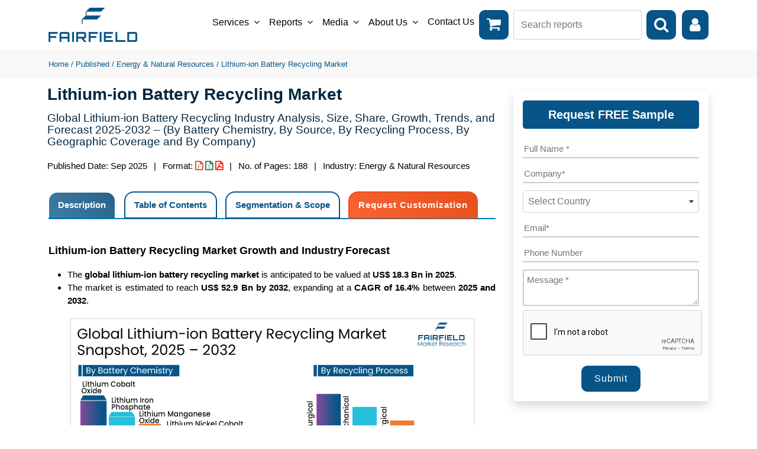

--- FILE ---
content_type: text/html; charset=UTF-8
request_url: https://www.fairfieldmarketresearch.com/report/lithium-ion-battery-recycling-market
body_size: 30870
content:
<!DOCTYPE html>
<html lang="en">
<head>
<meta name="viewport" content="width=device-width, initial-scale=1">
<meta charset="utf-8">
    <meta name="robots" content="index, follow">
				<title>Lithium-ion Battery Recycling Market Size, Growth &amp; Trends</title>	
			<meta name="description" content="The lithium-ion battery recycling market is projected to reach USD 52.9 Bn by 2032, led by Umicore, Li-Cycle, Redwood Materials, &amp; CATL as EV adoption grows. " />
			<meta name="keywords" content="Fairfield Market Research, Lithium-ion Battery Recycling Market, Lithium-ion Battery Recycling Market Demand, Lithium-ion Battery Recycling Market Growth, Lithium-ion Battery Recycling Market Revenue, Lithium-ion Battery Recycling Market Share, Lithium-ion Battery Recycling Market Size, Lithium-ion Battery Recycling Market Trends, " />
			
		    	
    <meta name="theme-color" content="#0375b7">
    
    <!-- Canonical Tags -->
    <link rel="canonical" href="https://www.fairfieldmarketresearch.com/report/lithium-ion-battery-recycling-market" />
    <link rel="manifest" href="https://www.fairfieldmarketresearch.com/manifest.json">
    <link rel="icon" href="https://www.fairfieldmarketresearch.com/public/favicon.ico" type="image/ico">

     
	<link rel="icon" type="image/png" sizes="32x32" href="https://www.fairfieldmarketresearch.com/public/assets/images/favicon-32.png">
    
    <!-- Facebook Meta Tags -->
    <meta property="og:url" content="https://www.fairfieldmarketresearch.com">
    <meta property="og:type" content="website">
    <meta property="og:title" content="Lithium-ion Battery Recycling Market Size, Growth &amp; Trends">
    <meta property="og:description" content="The lithium-ion battery recycling market is projected to reach USD 52.9 Bn by 2032, led by Umicore, Li-Cycle, Redwood Materials, &amp; CATL as EV adoption grows. ">
    <meta property="og:image" content="https://www.fairfieldmarketresearch.com/public/assets/images/logo.png">

    <!-- Twitter Meta Tags -->
    <meta name="twitter:card" content="The lithium-ion battery recycling market is projected to reach USD 52.9 Bn by 2032, led by Umicore, Li-Cycle, Redwood Materials, &amp; CATL as EV adoption grows. ">
    <meta property="twitter:domain" content="fairfieldmarketresearch.com">
    <meta property="twitter:url" content="https://www.fairfieldmarketresearch.com">
    <meta name="twitter:title" content="Lithium-ion Battery Recycling Market Size, Growth &amp; Trends">
    <meta name="twitter:description" content="The lithium-ion battery recycling market is projected to reach USD 52.9 Bn by 2032, led by Umicore, Li-Cycle, Redwood Materials, &amp; CATL as EV adoption grows. ">
    <meta name="twitter:image" content="https://www.fairfieldmarketresearch.com/public/assets/images/logo.png">
    <meta name="twitter:site" content="@FairfieldMarket" />

    <!-- Apple touch Icons -->
    <link rel="apple-touch-icon" href="https://www.fairfieldmarketresearch.com/public/assets/images/favicon-32.png" />
    <link rel="apple-touch-icon" sizes="128x128" href="https://www.fairfieldmarketresearch.com/public/assets/images/favicon-128.png" />
    <link rel="apple-touch-icon" sizes="180x180" href="https://www.fairfieldmarketresearch.com/public/assets/images/favicon-180.png" />
    <link rel="apple-touch-icon" sizes="192x192" href="https://www.fairfieldmarketresearch.com/public/assets/images/favicon-192.png" />

   
    
    <link rel="preload" href="https://www.fairfieldmarketresearch.com/public/assets/plugins/bootstrap-5.0.2-dist/css/bootstrap.min.css" as="style"
        onload="this.onload=null;this.rel='stylesheet'">
        <link rel="stylesheet" href="https://www.fairfieldmarketresearch.com/public/assets/plugins/bootstrap-5.0.2-dist/css/bootstrap.min.css">

        <link rel="preload" href="https://cdnjs.cloudflare.com/ajax/libs/jqueryui/1.12.1/jquery-ui.min.css" as="style" onload="this.rel='stylesheet'">
        <noscript>
        <link rel="stylesheet" href="https://cdnjs.cloudflare.com/ajax/libs/jqueryui/1.12.1/jquery-ui.min.css">
        </noscript>

    <link rel="preload" href="https://www.fairfieldmarketresearch.com/public/assets/plugins/select2/css/select2.min.css" as="style"
        onload="this.onload=null;this.rel='stylesheet'">
    
        <link rel="stylesheet" href="https://www.fairfieldmarketresearch.com/public/assets/plugins/select2/css/select2.min.css">
    
    <link rel="preload"
        href="https://www.fairfieldmarketresearch.com/public/assets/plugins/select2-bootstrap4-theme/select2-bootstrap4.min.css"
        as="style" onload="this.onload=null;this.rel='stylesheet'">
    
    <link rel="stylesheet"
        href="https://www.fairfieldmarketresearch.com/public/assets/plugins/select2-bootstrap4-theme/select2-bootstrap4.min.css">

    <link rel="preload" href="https://cdnjs.cloudflare.com/ajax/libs/font-awesome/4.7.0/css/font-awesome.css" as="style" onload="this.rel='stylesheet'">
    <noscript>
    <link rel="stylesheet" href="https://cdnjs.cloudflare.com/ajax/libs/font-awesome/4.7.0/css/font-awesome.css">
    </noscript>

    

    
    <!-- Custom Style -->
    <link rel="preload" href="https://www.fairfieldmarketresearch.com/public/assets/css/custom.css" as="style"
        onload="this.onload=null;this.rel='stylesheet'">
    
        <link rel="stylesheet" href="https://www.fairfieldmarketresearch.com/public/assets/css/custom.css">
    
    <link rel="preload" href="https://www.fairfieldmarketresearch.com/public/assets/css/custom-web.css" as="style"
        onload="this.onload=null;this.rel='stylesheet'">
    
        <link rel="stylesheet" href="https://www.fairfieldmarketresearch.com/public/assets/css/custom-web.css">
    

    
    <!-- Cookies Policy -->
    <!--<link rel="preload" href="https://cdn.jsdelivr.net/npm/cookieconsent@3/build/cookieconsent.min.css" as="style"
        onload="this.onload=null;this.rel='stylesheet'">
    
        <link rel="stylesheet" href="https://cdn.jsdelivr.net/npm/cookieconsent@3/build/cookieconsent.min.css">-->

    <script>
    let siteUrl = "https://www.fairfieldmarketresearch.com/";
    let baseUrl = "https://www.fairfieldmarketresearch.com";
    
    </script>
            <script async src="https://code.jquery.com/jquery-3.6.0.min.js"></script>
    <!-- Global site tag (gtag.js) - Google Analytics -->
<script async src="https://www.googletagmanager.com/gtag/js?id=UA-167879111-1"></script>
<script>
  window.dataLayer = window.dataLayer || [];
  function gtag(){dataLayer.push(arguments);}
  gtag('js', new Date());

  gtag('config', 'UA-167879111-1');
</script>

</head>

<body class="home">
    <header>
        <nav class="navbar navbar-expand-lg">
            <div class="container-xl">
                <a class="navbar-brand" href="https://www.fairfieldmarketresearch.com"><img
                        src="https://www.fairfieldmarketresearch.com/public/assets/images/logo.png" alt="Logo" width="150px"
                        height="58px" /></a>
                <button class="navbar-toggler" type="button" data-bs-toggle="collapse"
                    data-bs-target="#navbarSupportedContent" aria-controls="navbarSupportedContent"
                    aria-expanded="false" aria-label="Toggle navigation">
                    <span class="navbar-toggler-icon d-flex align-items-center justify-content-center"><i
                            class="fa fa-bars" aria-hidden="true"></i></span>
                </button>
                <div class="collapse navbar-collapse" id="navbarSupportedContent">
                    <ul class="navbar-nav ms-auto mb-2 me-2 mb-lg-0">
                        <li class="nav-item dropdown ">
                            <a class="nav-link dropdown-toggle" href="#" id="serviceDropdown" role="button"
                                data-bs-toggle="dropdown" aria-expanded="false" data-bs-hover="dropdown">
                                Services
                            </a>
                            <ul class="dropdown-menu" aria-labelledby="serviceDropdown">
                                                                                                                                                                                                                                                                                                                                                                                                                                                                                                                                                                                                                                                                                                                                                                                                                                                                                                                                                                                                                                                                                                                                                                                                                                                                                                                                                                                                                                                                                                                                                                                                                                                                                                                                                                                                                                                                                                                                                                                                                                                                                                                                                                                                                                                                                                                                                                                                                                                                                                                                                                                                                                                                                                                                                                                                                                                                                                                                                                                                                                                                                                                                                                                                                                                                                                                                                                                                                                                                                                                                                                                                                                                                                                                                                                                                                                                                                                                                                                                                                                                                                                                                                                                                                                                                                                                                                                                                                                                                                                                                                                                                                                                                                                                                                                                                                                                                                                                                                                                                                                                                                                                                                                                                                                                                                                                                                                                                                                                                                                                                                                                                                                                                                                                                                                                                                                                                                                                                                                                                                                                                                                                                                                                                                                                                                                                                                                                                                                                                                                                                                                                                                                                                                                                                                                                                                                                                                                                                                                                                                                                                                                                                                                                                                                                                                                                                                                                                                                                                                                                                                                                                                                                                                                                                                                                                                                                                                                                                                                                                                                                                                                                                                                                                                                                                                                                                                                                                                                                                                                                                                                                                                                                                                                                                                                                                                                                                                                                                                                                                                                                                                                                                                                                                                                                                                                                                                                                                                                                                                                                                                                                                                                                                                                                                                                                                                                                                                                                                                                                                                                                                                                                                                                                                                                                                                                                                                                                                                                                                                                                                                                                                                                                                                                                                                                                                                                                                                                                                                                                                                                                                                                                                                                                                                                                                                                                                                                                                                                                                                                                                                                                                                                                                                                                                                                                                                                                                                                                                                                                                                                                                                                                                                                                                                                                                                                                                                                                                                                                                                                                                                                                                                                                                                                                                                                                                                                                                                                                                                                                                                                                                                                                                                                                                                                                                                                                                                                                                                                                                                                                                                                                                                                                                                                                                                                                                                                                                                                                                                                                                                                                                                                                                                                                                                                                                                                                                                                                                                                                                                                                                                                                                                                                                                                                                                                                                                                                                                                                                                                                                                                                                                                                                                                                                                                                                                                                                                                                                                                                                                                                                                                                                                                                                                                                                                                                                                                                                                                                                                                                                                                                                                                                                                                                                                                                                                                                                                                                                                                                                                                                                                                                                                                                                                                                                                                                                                                                                                                                                                                                                                                                                                                                                                                                                                                                                                                                                                                                                                                                                                                                                                                                                                                                                                                                                                                                                                                                                                                                                                                                                                                                                                                                                                                                                                                                                                                                                                                                                                                                                                                                                                                                                                                                                                                                                                                                                                                                                                                                                                                                                                                                                                                                                                                                                                                                                                                                                                                                                                                                                                                                                                                                                                                                                                                                                                                                                                                                                                                                                                                                                                                                                                                                                                                                                                                                                                                                                                                                                                                                                                                                                                                                                                                                                                                                                                                                                                                                                                                                                                                                                                                                                                                                                                                                                                                                                                                                                                                                                                                                                                                                                                                                                                                                                                                                                                                                                                                                                                                                                                                                                                                                                                                                                                                                                                                                                                                                                                                                                                                                                                                                                                                                                                                                                                                                                                                                                                                                                                                                                                                                                                                                                                                                                                                                                                                                                                                                                                                                                                                                                                                                                                                                                                                                                                                                                                                                                                                                                                                                                                                                                                                                                                                                                                                                                                                                                                                                                                                                                                                                                                                                                                                                                                                                                                                                                                                                                                                                                                                                                                                                                                                                                                                                                                                                                                                                                                                                                                                                                                                                                                                                                                                                                                                                                                                                                                                                                                                                                                                                                                                                                                                                                                                                                                                                                                                                                                                                                                                                                                                                                                                                                                                                                                                                                                                                                                                                                                                                                                                                                                                                                                                                                                                                                                                                                                                                                                                                                                                                                                                                                                                                                                                                                                                                                                                                                                                                                                                                                                                                                                                                                                                                                                                                                                                                                                                                                                                                                                                                                                                                                                                                                                                                                                                                                                                                                                                                                                                                                                                                                                                                                                                                                                                                                                                                                                                                                                                                                                                                                                                                                                                                                                                                                                                                                                                                                                                                                                                                                                                                                                                                                                                                                                                                                                                                                                                                                                                                                                                                                                                                                                                                                                                                                                                                                                                                                                                                                                                                                                                                                                                                                                                                                                                                                                                                                                                                                                                                                                                                                                                                                                                                                                                                                                                                                                                                                                                                                                                                                                                                                                                                                                                                                                                                                                                                                                                                                                                                                                                                                                                                                                                                                                                                                                                                                                                                                                                                                                                                                                                                                                                                                                                                                                                                                                                                                                                                                                                                                                                                                                                                                                                                                                                                                                                                                                                                                                                                                                                                                                                                                                                                                                                                                                                                                                                                                                                                                                                                                                                                                                                                                                                                                                                                                                                                                                                                                                                                                                                                                                                                                                                                                                                                                                                                                                                                                                                                                                                                                                                                                                                                                                                                                                                                                                                                                                                                                                                                                                                                                                                                                                                                                                                                                                                                                                                                                                                                                                                                                                                                                                                                                                                                                                                                                                                                                                                                                                                                                                                                                                                                                                                                                                                                                                                                                                                                                                                                                                                                                                                                                                                                                                                                                                                                                                                                                                                                                                                                                                                                                                                                                                                                                                                                                                                                                                                                                                                                                                                                                                                                                                                                                                                                                                                                                                                                                                                                                                                                                                                                                                                                                                                                                                                                                                                                                                                                                                                                                                                                                                                                                                                                                                                                                                                                                                                                                                                                                                                                                                                                                                                                                                                                                                                                                                                                                                                                                                                                                                                                                                                                                                                                                                                                                                                                                                                                                                                                                                                                                                                                                                                                                                                                                                                                                                                                                                                                                                                                                                                                                                                                                                                                                                                                                                                                                                                                                                                                                                                                                                                                                                                                                                                                                                                                                                                                                                                                                                                                                                                                                                                                                                                                                                                                                                                                                                                                                                                                                                                                                                                                                                                                                                                                                                                                                                                                                                                                                                                                                                                                                                                                                                                                                                                                                                                                                                                                                                                                                                                                                                                                                                                                                                                                                                                                                                                                                                                                                                                                                                                                                                                                                                                                                                                                                                                                                                                                                                                                                                                                                                                                                                                                                                                                                                                                                                                                                                                                                                                                                                                                                                                                                                                                                                                                                                                                                                                                                                                                                                                                                                                                                                                                                                                                                                                                                                                                                                                                                                                                                                                                                                                                                                                                                                                                                                                                                                                                                                                                                                                                                                                                                                                                                                                                                                                                                                                                                                                                                                                                                                                                                                                                                                                                                                                                                                                                                                                                                                                                                                                                                                                                                                                                                                                                                                                                                                                                                                                                                                                                                                                                                                                                                                                                                                                                                                                                                                                                                                                                                                                                                                                                                                                                                                                                                                                                                                                                                                                                                                                                                                                                                                                                                                                                                                                                                                                                                                                                                                                                                                                                                                                                                                                                                                                                                                                                                                                                                                                                                                                                                                                                                                                                                                                                                                                                                                                                                                                                                                                                                                                                                                                                                                                                                                                                                                                                                                                                                                                                                                                                                                                                                                                                                                                                                                                                                                                                                                                                                                                                                                                                                                                                                                                                                                                                                                                                                                                                                                                                                                                                                                                                                                                                                                                                                                                                                                                                                                                                                                                                                                                                                                                                                                                                                                                                                                                                                                                                                                                                                                                                                                                                                                                                                                                                                                                                                                                                                                                                                                                                                                                                                                                                                                                                                                                                                                                                                                                                                                                                                                                                                                                                                                                                                                                                                                                                                                                                                                                                                                                                                                                                                                                                                                                                                                                                                                                                                                                                                                                                                                                                                                                                                                                                                                                                                                                                                                                                                                                                                                                                                                                                                                                                                                                                                                                                                                                                                                                                                                                                                                                                                                                                                                                                                                                                                                                                                                                                                                                                                                                                                                                                                                                                                                                                                                                                                                                                                                                                                                                                                                                                                                                                                                                                                                                                                                                                                                                                                                                                                                                                                                                                                                                                                                                                                                                                                                                                                                                                                                                                                                                                                                                                                                                                                                                                                                                                                                                                                                                                                                                                                                                                                                                                                                                                                                                                                                                                                                                                                                                                                                                                                                                                                                                                                                                                                                                                                                                                                                                                                                                                                                                                                                                                                                                                                                                                                                                                                                                                                                                                                                                                                                                                                                                                                                                                                                                                                                                                                                                                                                                                                                                                                                                                                                                                                                                                                                                                                                                                                                                                                                                                                                                                                                                                                                                                                                                                                                                                                                                                                                                                                                                                                                                                                                                                                                                                                                                                                                                                                                                                                                                                                                                                                                                                                                                                                                                                                                                                                                                                                                                                                                                                                                                                                                                                                                                                                                                                                                                                                                                                                                                                                                                                                                                                                                                                                                                                                                                                                                                                                                                                                                                                                                                                                                                                                                                                                                                                                                                                                                                                                                                                                                                                                                                                                                                                                                                                                                                                                                                                                                                                                                                                                                                                                                                                                                                                                                                                                                                                                                                                                                                                                                                                                                                                                                                                                                                                                                                                                                                                                                                                                                                                                                                                                                                                                                                                                                                                                                                                                                                                                                                                                                                                                                                                                                                                                                                                                                                                                                                                                                                                                                                                                                                                                                                                                                                                                                                                                                                                                                                                                                                                                                                                                                                                                                                                                                                                                                                                                                                                                                                                                                                                                                                                                                                                                                                                                                                                                                                                                                                                                                                                                                                                                                                                                                                                                                                                                                                                                                                                                                                                                                                                                                                <li><a class="dropdown-item"
                                        href="https://www.fairfieldmarketresearch.com/solution/subscription-services">Subscription Services</a>
                                </li>
                                                                                                                                                                                                                                                                                                                                                                                                                                                                                                                                                                                                                                                                                                                                                                                                                                                                                                                                                                                                                                                                                                                                                                                                                                                                                                                                                                                                                                                                                                                                                                                                                                                                                                                                                                                                                                                                                                                                                                                                                                                                                                                                                                                                                                                                                                                                                                                                                                                                                                                                                                                                                                                                                                                                                                                                                                                                                                                                                                                                                                                                                                                                                                                                                                                                                                                                                                                                                                                                                                                                                                                                                                                                                                                                                                                                                                                                                                                                                                                                                                                                                                                                                                                                                                                                                                                                                                                                                                                                                                                                                                                                                                                                                                                                                                                                                                                                                                                                                                                                                                                                                                                                                                                                                                                                                                                                                                                                                                                                                                                                                                                                                                                                                                                                                                                                                                                                                                                                                                                                                                                                                                                                                                                                                                                                                                                                                                                                                                                                                                                                                                                                                                                                                                                                                                                                                                                                                                                                                                                                                                                                                                                                                                                                                                                                                                                                                                                                                                                                                                                                                                                                                                                                                                                                                                                                                                                                                                                                                                                                                                                                                                                                                                                                                                                                                                                                                                                                                                                                                                                                                                                                                                                                                                                                                                                                                                <li><a class="dropdown-item"
                                        href="https://www.fairfieldmarketresearch.com/solution/market-research-reports">Market Research Reports</a>
                                </li>
                                                                                                                                                                                                                                <li><a class="dropdown-item"
                                        href="https://www.fairfieldmarketresearch.com/solution/consulting-services">Consulting Services</a>
                                </li>
                                                                                                                                                                                                                                <li><a class="dropdown-item"
                                        href="https://www.fairfieldmarketresearch.com/solution/custom-research">Custom Research</a>
                                </li>
                                                                                                                                                                                                                                                                                                                                                                                                                            </ul>
                        </li>
                        <li class="nav-item dropdown ">
                            <a class="nav-link dropdown-toggle" href="#" id="industryDropdown" role="button"
                                data-bs-toggle="dropdown" aria-expanded="false">
                                Reports
                            </a>
                            <ul class="dropdown-menu" aria-labelledby="industryDropdown">
                                <li><a class="dropdown-item" href="https://www.fairfieldmarketresearch.com/industry/all">All
                                        Reports</a></li>
                                <li>
                                    <hr class="dropdown-divider">
                                </li>
                                                                                                                                                                                                                                                                                                                                                                                                                                                                                                                                                                                                                                                                                                                                                                                                                                                                                                                                                                                                                                                                                                                                                                                                                                                                                                                                                                                                                                                                                                                                                                                                                                                                                                                                                                                                                                                                                                                                                                                                                                                                                                                                                                                                                                                                                                                                                                                                                                                                                                                                                                                                                                                                                                                                                                                                                                                                                                                                                                                                                                                                                                                                                                                                                                                                                                                                                                                                                                                                                                                                                                                                                                                                                                                                                                                                                                                                                                                                                                                                                                                                                                                                                                                                                                                                                                                                                                                                                                                                                                                                                                                                                                                                                                                                                                                                                                                                                                                                                                                                                                                                                                                                                                                                                                                                                                                                                                                                                                                                                                                                                                                                                                                                                                                                                                                                                                                                                                                                                                                                                                                                                                                                                                                                                                                                                                                                                                                                                                                                                                                                                                                                                                                                                                                                                                                                                                                                                                                                                                                                                                                                                                                                                                                                                                                                                                                                                                                                                                                                                                                                                                                                                                                                                                                                                                                                                                                                                                                                                                                                                                                                                                                                                                                                                                                                                                                                                                                                                                                                                                                                                                                                                                                                                                                                                                                                                                                                                                                                                                                                                                                                                                                                                                                                                                                                                                                                                                                                                                                                                                                                                                                                                                                                                                                                                                                                                                                                                                                                                                                                                                                                                                                                                                                                                                                                                                                                                                                                                                                                                                                                                                                                                                                                                                                                                                                                                                                                                                                                                                                                                                                                                                                                                                                                                                                                                                                                                                                                                                                                                                                                                                                                                                                                                                                                                                                                                                                                                                                                                                                                                                                                                                                                                                                                                                                                                                                                                                                                                                                                                                                                                                                                                                                                                                                                                                                                                                                                                                                                                                                                                                                                                                                                                                                                                                                                                                                                                                                                                                                                                                                                                                                                                                                                                                                                                                                                                                                                                                                                                                                                                                                                                                                                                                                                                                                                                                                                                                                                                                                                                                                                                                                                                                                                                                                                                                                                                                                                                                                                                                                                                                                                                                                                                                                                                                                                                                                                                                                                                                                                                                                                                                                                                                                                                                                                                                                                                                                                                                                                                                                                                                                                                                                                                                                                                                                                                                                                                                                                                                                                                                                                                                                                                                                                                                                                                                                                                                                                                                                                                                                                                                                                                                                                                                                                                                                                                                                                                                                                                                                                                                                                                                                                                                                                                                                                                                                                                                                                                                                                                                                                                                                                                                                                                                                                                                                                                                                                                                                                                                                                                                                                                                                                                                                                                                                                                                                                                                                                                                                                                                                                                                                                                                                                                                                                                                                                                                                                                                                                                                                                                                                                                                                                                                                                                                                                                                                                                                                                                                                                                                                                                                                                                                                                                                                                                                                                                                                                                                                                                                                                                                                                                                                                                                                                                                                                                                                                                                                                                                                                                                                                                                                                                                                                                                                                                                                                                                                                                                                                                                                                                                                                                                                                                                                                                                                                                                                                                                                                                                                                                                                                                                                                                                                                                                                                                                                                                                                                                                                                                                                                                                                                                                                                                                                                                                                                                                                                                                                                                                                                                                                                                                                                                                                                                                                                                                                                                                                                                                                                                                                                                                                                                                                                                                                                                                                                                                                                                                                                                                                                                                                                                                                                                                                                                                                                                                                                                                                                                                                                                                                                                                                                                                                                                                                                                                                                                                                                                                                                                                                                                                                                                                                                                                                                                                                                                                                                                                                                                                                                                                                                                                                                                                                                                                                                                                                                                                                                                                                                                                                                                                                                                                                                                                                                                                                                                                                                                                                                                                                                                                                                                                                                                                                                                                                                                                                                                                                                                                                                                                                                                                                                                                                                                                                                                                                                                                                                                                                                                                                                                                                                                                                                                                                                                                                                                                                                                                                                                                                                                                                                                                                                                                                                                                                                                                                                                                                                                                                                                                                                                                                                                                                                                                                                                                                                                                                                                                                                                                                                                                                                                                                                                                                                                                                                                                                                                                                                                                                                                                                                                                                                                                                                                                                                                                                                                                                                                                                                                                                                                                                                                                                                                                                                                                                                                                                                                                                                                                                                                                                                                                                                                                                                                                                                                                                                                                                                                                                                                                                                                                                                                                                                                                                                                                                                                                                                                                                                                                                                                                                                                                                                                                                                                                                                                                                                                                                                                                                                                                                                                                                                                                                                                                                                                                                                                                                                                                                                                                                                                                                                                                                                                                                                                                                                                                                                                                                                                                                                                                                                                                                                                                                                                                                                                                                                                                                                                                                                                                                                                                                                                                                                                                                                                                                                                                                                                                                                                                                                                                                                                                                                                                                                                                                                                                                                                                                                                                                                                                                                                                                                                                                                                                                                                                                                                                                                                                                                                                                                                                                                                                                                                                                                                                                                                                                                                                                                                                                                                                                                                                                                                                                                                                                                                                                                                                                                                                                                                                                                                                                                                                                                                                                                                                                                                                                                                                                                                                                                                                                                                                                                                                                                                                                                                                                                                                                                                                                                                                                                                                                                                                                                                                                                                                                                                                                                                                                                                                                                                                                                                                                                                                                                                                                                                                                                                                                                                                                                                                                                                                                                                                                                                                                                                                                                                                                                                                                                                                                                                                                                                                                                                                                                                                                                                                                                                                                                                                                                                                                                                                                                                                                                                                                                                                                                                                                                                                                                                                                                                                                                                                                                                                                                                                                                                                                                                                                                                                                                                                                                                                                                                                                                                                                                                                                                                                                                                                                                                                                                                                                                                                                                                                                                                                                                                                                                                                                                                                                                                                                                                                                                                                                                                                                                                                                                                                                                                                                                                                                                                                                                                                                                                                                                                                                                                                                                                                                                                                                                                                                                                                                                                                                                                                                                                                                                                                                                                                                                                                                                                                                                                                                                                                                                                                                                                                                                                                                                                                                                                                                                                                                                                                                                                                                                                                                                                                                                                                                                                                                                                                                                                                                                                                                                                                                                                                                                                                                                                                                                                                                                                                                                                                                                                                                                                                                                                                                                                                                                                                                                                                                                                                                                                                                                                                                                                                                                                                                                                                                                                                                                                                                                                                                                                                                                                                                                                                                                                                                                                                                                                                                                                                                                                                                                                                                                                                                                                                                                                                                                                                                                                                                                                                                                                                                                                                                                                                                                                                                                                                                                                                                                                                                                                                                                                                                                                                                                                                                                                                                                                                                                                                                                                                                                                                                                                                                                                                                                                                                                                                                                                                                                                                                                                                                                                                                                                                                                                                                                                                                                                                                                                                                                                                                                                                                                                                                                                                                                                                                                                                                                                                                                                                                                                                                                                                                                                                                                                                                                                                                                                                                                                                                                                                                                                                                                                                                                                                                                                                                                                                                                                                                                                                                                                                                                                                                                                                                                                                                                                                                                                                                                                                                                                                                                                                                                                                                                                                                                                                                                                                                                                                                                                                                                                                                                                                                                                                                                                                                                                                                                                                                                                                                                                                                                                                                                                                                                                                                                                                                                                                                                                                                                                                                                                                                                                                                                                                                                                                                                                                                                                                                                                                                                                                                                                                                                                                                                                                                                                                                                                                                                                                                                                                                                                                                                                                                                                                                                                                                                                                                                                                                                                                                                                                                                                                                                                                                                                                                                                                                                                                                                                                                                                                                                                                                                                                                                                                                                                                                                                                                                                                                                                                                                                                                                                                                                                                                                                                                                                                                                                                                                                                                                                                                                                                                                                                                                                                                                                                                                                                                                                                                                                                                                                                                                                                                                                                                                                                                                                                                                                                                                                                                                                                                                                                                                                                                                                                                                                                                                                                                                                                                                                                                                                                                                                                                                                                                                                                                                                                                                                                                                                                                                                                                                                                                                                                                                                                                                                                                                                                                                                                                                                                                                                                                                                                                                                                                                                                                                                                                                                                                                                                                                                                                                                                                                                                                                                                                                                                                                                                                                                                                                                                                                                                                                                                                                                                                                                                                                                                                                                                                                                                                                                                                                                                                                                                                                                                                                                                                                                                                                                                                                                                                                                                                                                                                                                                                                                                                                                                                                                                                                                                                                                                                                                                                                                                                                                                                                                                                                                                                                                                                                                                                                                                                                                                                                                                                                                                                                                                                                                                                                                                                                                                                                                                                                                                                                                                                                                                                                                                                                                                                                                                                                                                                                                                                                                                                                                                                                                                                                                                                                                                                                                                                                                                                                                                                                                                                                                                                                                                                                                                                                                                                                                                                                                                                                                                                                                                                                                                                                                                                                                                                                                                                                                                                                                                                                                                                                                                                                                                                                                                                                                                                                                                                                                                                                                                                                                                                                                                                                                                                                                                                                                                                                                                                                                                                                                                                                                                                                                                                                                                                                                                                                                                                                                                                                                                                                                                                                                                                                                                                                                                                                                                                                                                                                                                                                                                                                                                                                                                                                                                                                                                                                                                                                                                                                                                                                                                                                                                                                                                                                                                                                                                                                                                                                                                                                                                                                                                                                                                                                                                                                                                                                                                                                                                                                                                                                                                                                                                                                                                                                                                                                                                                                                                                                                                                                                                                                                                                                                                                                                                                                                                                                                                                                                                                                                                                                                                                                                                                                                                                                                                                                                                                                                                                                                                                                                                                                                                                                                                                                                                                                                                                                                                                                                                                                                                                                                                                                                                                                                                                                                                                                                                                                                                                                                                                                                                                                                                                                                                                                                                                                                                                                                                                                                                                                                                                                                                                                                                                                                                                                                                                                                                                                                                                                                                                                                                                                                                                                                                                                                                                                                                                                                                                                                                                                                                                                                                                                                                                                                                                                                                                                                                                                                                                                                                                                                                                                                                                                                                                                                                                                                                                                                                                                                                                                                                                                                                                                                                                                                                                                                                                                                                                                                                                                                                                                                                                                                                                                                                                                                                                                                                                                                                                                                                                                                                                                                                                                                                                                                                                                                                                                                                                                                                                                                                                                                                                                                                                                                                                                                                                                                                                                                                                                                                                                                                                                                                                                                                                                                                                                                                                                                                                                                                                                                                                                                                                                                                                                                                                                                                                                                                                                                                                                                                                                                                                                                                                                                                                                                                                                                                                                                                                                                                                                                                                                                                                                                                                                                                                                                                                                                                                                                                                                                                                                                                                                                                                                                                                                                                                                                                                                                                                                                                                                                                                                                                                                                                                                                                                                                                                                                                                                                                                                                                                                                                                                                                                                                                                                                                                                                                                                                                                                                                                                                                                                                                                                                                                                                                                                                                                                                                                                                                                                                                                                                                                                                                                                                                                                                                                                                                                                                                                                                                                                                                                                                                <li><a class="dropdown-item"
                                        href="https://www.fairfieldmarketresearch.com/industry/medical-devices-industry">Medical Devices</a>
                                </li>
                                                                                                                                                                                                                                <li><a class="dropdown-item"
                                        href="https://www.fairfieldmarketresearch.com/industry/chemicals-and-materials">Chemicals & Materials</a>
                                </li>
                                                                                                                                                                                                <li><a class="dropdown-item"
                                        href="https://www.fairfieldmarketresearch.com/industry/metals-and-mining">Metals & Mining</a>
                                </li>
                                                                                                                                                                                                <li><a class="dropdown-item"
                                        href="https://www.fairfieldmarketresearch.com/industry/automotive-and-transport">Automotive & Transport</a>
                                </li>
                                                                                                <li><a class="dropdown-item"
                                        href="https://www.fairfieldmarketresearch.com/industry/pharmaceuticals-and-biotechnology">Pharmaceuticals & Biotechnology</a>
                                </li>
                                                                                                <li><a class="dropdown-item"
                                        href="https://www.fairfieldmarketresearch.com/industry/food-and-beverage">Food & Beverage</a>
                                </li>
                                                                                                <li><a class="dropdown-item"
                                        href="https://www.fairfieldmarketresearch.com/industry/consumer-goods-and-services">Consumer Goods & Services</a>
                                </li>
                                                                                                <li><a class="dropdown-item"
                                        href="https://www.fairfieldmarketresearch.com/industry/energy-and-natural-resources">Energy & Natural Resources</a>
                                </li>
                                                                                                <li><a class="dropdown-item"
                                        href="https://www.fairfieldmarketresearch.com/industry/information-and-communications-technology">Information & Communications Technology</a>
                                </li>
                                                                                                <li><a class="dropdown-item"
                                        href="https://www.fairfieldmarketresearch.com/industry/industrial-automation-and-equipment">Industrial Automation & Equipment</a>
                                </li>
                                                                                                <li><a class="dropdown-item"
                                        href="https://www.fairfieldmarketresearch.com/industry/healthcare">Healthcare IT</a>
                                </li>
                                                                                                                            </ul>
                        </li>
                        <li class="nav-item dropdown ">
                            <a class="nav-link dropdown-toggle" href="#" id="postDropdown" role="button"
                                data-bs-toggle="dropdown" aria-expanded="false">
                                Media
                            </a>
                            <ul class="dropdown-menu" aria-labelledby="postDropdown">
                                <li><a class="dropdown-item" href="https://www.fairfieldmarketresearch.com/media-citations">Media Citations</a></li>
                                <li><a class="dropdown-item" href="https://www.fairfieldmarketresearch.com/press-release">Press Release</a>
                                </li>
                                <li><a class="dropdown-item" href="https://www.fairfieldmarketresearch.com/blog/industry/all">Blog</a></li>
                            </ul>
                        </li>
                        <li class="nav-item dropdown">
                            <a class="nav-link dropdown-toggle" href="#" id="aboutDropdown" role="button"
                                data-bs-toggle="dropdown" aria-expanded="false">
                                About Us
                            </a>
                            <ul class="dropdown-menu" aria-labelledby="aboutDropdown">
                                                                                                                                                                                                                                                                                                                                                                                                                                                                                                                                                                                                                                                                                                                                                                                                                                                                                                                                                                                                                                                                                                                                                                                                                                                                                                                                                                                                                                                                                                                                                                                                                                                                                                                                                                                                                                                                                                                                                                                                                                                                                                                                                                                                                                                                                                                                                                                                                                                                                                                                                                                                                                                                                                                                                                                                                                                                                                                                                                                                                                                                                                                                                                                                                                                                                                                                                                                                                                                                                                                                                                                                                                                                                                                                                                                                                                                                                                                                                                                                                                                                                                                                                                                                                                                                                                                                                                                                                                                                                                                                                                                                                                                                                                                                                                                                                                                                                                                                                                                                                                                                                                                                                                                                                                                                                                                                                                                                                                                                                                                                                                                                                                                                                                                                                                                                                                                                                                                                                                                                                                                                                                                                                                                                                                                                                                                                                                                                                                                                                                                                                                                                                                                                                                                                                                                                                                                                                                                                                                                                                                                                                                                                                                                                                                                                                                                                                                                                                                                                                                                                                                                                                                                                                                                                                                                                                                                                                                                                                                                                                                                                                                                                                                                                                                                                                                                                                                                                                                                                                                                                                                                                                                                                                                                                                                                                                                                                                                                                                                                                                                                                                                                                                                                                                                                                                                                                                                                                                                                                                                                                                                                                                                                                                                                                                                                                                                                                                                                                                                                                                                                                                                                                                                                                                                                                                                                                                                                                                                                                                                                                                                                                                                                                                                                                                                                                                                                                                                                                                                                                                                                                                                                                                                                                                                                                                                                                                                                                                                                                                                                                                                                                                                                                                                                                                                                                                                                                                                                                                                                                                                                                                                                                                                                                                                                                                                                                                                                                                                                                                                                                                                                                                                                                                                                                                                                                                                                                                                                                                                                                                                                                                                                                                                                                                                                                                                                                                                                                                                                                                                                                                                                                                                                                                                                                                                                                                                                                                                                                                                                                                                                                                                                                                                                                                                                                                                                                                                                                                                                                                                                                                                                                                                                                                                                                                                                                                                                                                                                                                                                                                                                                                                                                                                                                                                                                                                                                                                                                                                                                                                                                                                                                                                                                                                                                                                                                                                                                                                                                                                                                                                                                                                                                                                                                                                                                                                                                                                                                                                                                                                                                                                                                                                                                                                                                                                                                                                                                                                                                                                                                                                                                                                                                                                                                                                                                                                                                                                                                                                                                                                                                                                                                                                                                                                                                                                                                                                                                                                                                                                                                                                                                                                                                                                                                                                                                                                                                                                                                                                                                                                                                                                                                                                                                                                                                                                                                                                                                                                                                                                                                                                                                                                                                                                                                                                                                                                                                                                                                                                                                                                                                                                                                                                                                                                                                                                                                                                                                                                                                                                                                                                                                                                                                                                                                                                                                                                                                                                                                                                                                                                                                                                                                                                                                                                                                                                                                                                                                                                                                                                                                                                                                                                                                                                                                                                                                                                                                                                                                                                                                                                                                                                                                                                                                                                                                                                                                                                                                                                                                                                                                                                                                                                                                                                                                                                                                                                                                                                                                                                                                                                                                                                                                                                                                                                                                                                                                                                                                                                                                                                                                                                                                                                                                                                                                                                                                                                                                                                                                                                                                                                                                                                                                                                                                                                                                                                                                                                                                                                                                                                                                                                                                                                                                                                                                                                                                                                                                                                                                                                                                                                                                                                                                                                                                                                                                                                                                                                                                                                                                                                                                                                                                                                                                                                                                                                                                                                                                                                                                                                                                                                                                                                                                                                                                                                                                                                                                                                                                                                                                                                                                                                                                                                                                                                                                                                                                                                                                                                                                                                                                                                                                                                                                                                                                                                                                                                                                                                                                                                                                                                                                                                                                                                                                                                                                                                                                                                                                                                                                                                                                                                                                                                                                                                                                                                                                                                                                                                                                                                                                                                                                                                                                                                                                                                                                                                                                                                                                                                                                                                                                                                                                                                                                                                                                                                                                                                                                                                                                                                                                                                                                                                                                                                                                                                                                                                                                                                                                                                                                                                                                                                                                                                                                                                                                                                                                                                                                                                                                                                                                                                                                                                                                                                                                                                                                                                                                                                                                                                                                                                                                                                                                                                                                                                                                                                                                                                                                                                                                                                                                                                                                                                                                                                                                                                                                                                                                                                                                                                                                                                                                                                                                                                                                                                                                                                                                                                                                                                                                                                                                                                                                                                                                                                                                                                                                                                                                                                                                                                                                                                                                                                                                                                                                                                                                                                                                                                                                                                                                                                                                                                                                                                                                                                                                                                                                                                                                                                                                                                                                                                                                                                                                                                                                                                                                                                                                                                                                                                                                                                                                                                                                                                                                                                                                                                                                                                                                                                                                                                                                                                                                                                                                                                                                                                                                                                                                                                                                                                                                                                                                                                                                                                                                                                                                                                                                                                                                                                                                                                                                                                                                                                                                                                                                                                                                                                                                                                                                                                                                                                                                                                                                                                                                                                                                                                                                                                                                                                                                                                                                                                                                                                                                                                                                                                                                                                                                                                                                                                                                                                                                                                                                                                                                                                                                                                                                                                                                                                                                                                                                                                                                                                                                                                                                                                                                                                                                                                                                                                                                                                                                                                                                                                                                                                                                                                                                                                                                                                                                                                                                                                                                                                                                                                                                                                                                                                                                                                                                                                                                                                                                                                                                                                                                                                                                                                                                                                                                                                                                                                                                                                                                                                                                                                                                                                                                                                                                                                                                                                                                                                                                                                                                                                                                                                                                                                                                                                                                                                                                                                                                                                                                                                                                                                                                                                                                                                                                                                                                                                                                                                                                                                                                                                                                                                                                                                                                                                                                                                                                                                                                                                                                                                                                                                                                                                                                                                                                                                                                                                                                                                                                                                                                                                                                                                                                                                                                                                                                                                                                                                                                                                                                                                                                                                                                                                                                                                                                                                                                                                                                                                                                                                                                                                                                                                                                                                                                                                                                                                                                                                                                                                                                                                                                                                                                                                                                                                                                                                                                                                                                                                                                                                                                                                                                                                                                                                                                                                                                                                                                                                                                                                                                                                                                                                                                                                                                                                                                                                                                                                                                                                                                                                                                                                                                                                                                                                                                                                                                                                                                                                                                                                                                                                                                                                                                                                                                                                                                                                                                                                                                                                                                                                                                                                                                                                                                                                                                                                                                                                                                                                                                                                                                                                                                                                                                                                                                                                                                                                                                                                                                                                                                                                                                                                                                                                                                                                                                                                                                                                                                                                                                                                                                                                                                                                                                                                                                                                                                                                                                                                                                                                                                                                                                                                                                                                                                                                                                                                                                                                                                                                                                                                                                                                                                                                                                                                                                                                                                                                                                                                                                                                                                                                                                                                                                                                                                                                                                                                                                                                                                                                                                                                                                                                                                                                                                                                                                                                                                                                                                                                                                                                                                                                                                                                                                                                                                                                                                                                                                                                                                                                                                                                                                                                                                                                                                                                                                                                                                                                                                                                                                                                                                                                                                                                                                                                                                                                                                                                                                                                                                                                                                                                                                                                                                                                                                                                                                                                                                                                                                                                                                                                                                                                                                                                                                                                                                                                                                                                                                                                                                                                                                                                                                                                                                                                                                                                                                                                                                                                                                                                                                                                                                                                                                                                                                                                                                                                                                                                                                                                                                                                                                                                                                                                                                                                                                                                                                                                                                                                                                                                                                                                                                                                                                                                                                                                                                                                                                                                                                                                                                                                                                                                                                                                                                                                                                                                                                                                                                                                                                                                                                                                                                                                                                                                                                                                                                                                                                                                                                                                                                                                                                                                                                                                                                                                                                                                                                                                                                                                                                                                                                                                                                                                                                                                                                                                                                                                                                                                                                                                                                                                                                                                                                                                                                                                                                                                                                                                                                                                                                                                                                                                                                                                                                                                                                                                                                                                                                                                                                                                                                                                                                                                                                                                                                                                                                                                                                                                                                                                                                                                                                                                                                                                                                                                                                                                                                                                                                                                                                                                                                                                                                                                                                                                                                                                                                                                                                                                                                                                                                                                                                                                                                                                                                                                                                                                                                                                                                                                                                                                                                                                                                                                                                                                                                                                                                                                                                                                                                                                                                                                                                                                                                                                                                                                                                                                                                                                                                                                                                                                                                                                                                                                                                                                                                                                                                                                                                                                                                                                                                                                                                                                                                                                                                                                                                                                                                                                                                                                                                                                                                                                                                                                                                                                                                                                                                                                                                                                                                                                                                                                                                                                                                                                                                                                                                                                                                                                                                                                                                                                                                                                                                                                                                                                                                                                                                                                                                                                                                                                                                                                                                                                                                                                                                                                                                                                                                                                                                                                                                                                                                                                                                                                                                                                                                                                                                                                                                                                                                                                                                                                                                                                                                                                                                                                                                                                                                                                                                                                                                                                                                                                                                                                                                                                                                                                                                                                                                                                                                                                                                                                                                                                                                                                                                                                                                                                                                                                                                                                                                                                                                                                                                                                                                                                                                                                                                                                                                                                                                                                                                                                                                                                                                                                                                                                                                                                                                                                                                                                                                                                                                                                                                                                                                                                                                                                                                                                                                                                                                                                                                                                                                                                                                                                                                                                                                                                                                                                                                                                                                                                                                                                                                                                                                                                                                                                                                                                                                                                                                                                                                                                                                                                                                                                                                                                                                                                                                                                                                                                                                                                                                                                                                                                                                                                                                                                                                                                                                                                                                                                                                                                                                                                                                                                                                                                                                                                                                                                                                                                                                                                                                                                                                                                                                                                                                                                                                                                                                                                                                                                                                                                                                                                                                                                                                                                                                                                                                                                                                                                                                                                                                                                                                                                                                                                                                                                                                                                                                                                                                                                                                                                                                                                                                                                                                                                                                                                                                                                                                                                                                                                                                                                                                                                                                                                                                                                                                                                                                                                                                                                                                                                                                                                                                                                                                                                                                                                                                                                                                                                                                                                                                                                                                                                                                                                                                                                                                                                                                                                                                                                                                                                                                                                                                                                                                                                                                                                                                                                                                                                                                                                                                                                                                                                                                                                                                                                                                                                                                                                                                                                                                                                                                                                                                                                                                                                                                                                                                                                                                                                                                                                                                                                                                                                                                                                                                                                                                                                                                                                                                                                                                                                                                                                                                                                                                                                                                                                                                                                                                                                                                                                                                                                                                                                                                                                                                                                                                                                                                                                                                                                                                                                                                                                                                                                                                                                                                                                                                                                                                                                                                                                                                                                                                                                                                                                                                                                                                                                                                                                                                                                                                                                                                                                                                                                                                                                                                                                                                                                                                                                                                                                                                                                                                                                                                                                                                                                                                                                <li><a class="dropdown-item"
                                        href="https://www.fairfieldmarketresearch.com/about-us">About Us</a>
                                </li>
                                                                                                                                                                                                                                <li><a class="dropdown-item"
                                        href="https://www.fairfieldmarketresearch.com/our-research-methodology">Our Research Methodology</a>
                                </li>
                                                                                                                                                                                                                                                                                                                                                                                                                                                                                                                                								<li><a class="dropdown-item" href="https://www.fairfieldmarketresearch.com/vision-and-goals">Vision and Goals</a>
                                </li>
                            </ul>
                        </li>
                        <li class="nav-item "><a
                                class="nav-link" href="https://www.fairfieldmarketresearch.com/contact-us">Contact Us</a></li>
								
                                <li class="nav-item "><a href="https://www.fairfieldmarketresearch.com/cart" class="cart-btn" style="background: #075488;color: #fff;border-radius: 10px;display: inline-block;padding: .375rem .75rem;width: 50px;height: 50px;text-align: center;vertical-align: middle;" aria-label="Shopping Cart"><i class="fa fa-shopping-cart" style="font-size:26px;line-height: 36px;"></i></a>		
						</li>
					</ul>
                    <form action="https://www.fairfieldmarketresearch.com/searchReport" method="get" class="d-flex"
                        id="topSearchForm">
                        <input class="form-control me-2 search-input" type="search" name="search" id="search-input"
                            placeholder="Search reports" aria-label="Search">
                        <button class="btn btn-search" onclick="document.getElementById('topSearchForm').submit();"
                            type="submit" aria-label="Search"><i class="fa fa-search" style="font-size:26px;line-height: 36px;color:#fff;"></i>
                        </button>
                    </form>
					<button class="btn btn-search" onclick="openLoginPopup(0)" aria-label="My Account" style="margin-left:10px"><i class="fa fa-user" style="font-size:26px;line-height: 36px;color:#fff;"></i></button>
					
                </div>
            </div>
        </nav>
    </header><section class="breadcrumb-wrapper">
    <div class="container-xl">
        <a href="https://www.fairfieldmarketresearch.com">Home</a> / <a href="https://www.fairfieldmarketresearch.com/report/published/all">Published</a> /
        <a href="https://www.fairfieldmarketresearch.com/industry/energy-and-natural-resources">Energy & Natural Resources </a> / <a href="https://www.fairfieldmarketresearch.com/report/lithium-ion-battery-recycling-market">Lithium-ion Battery Recycling Market</a>
    </div>
</section>

<style>
    .report_img {
        pointer-events: none;
        position: absolute;
        width: 100%;
        height: 325px;
        z-index: -1;
		
    }
    .report-banner{
        background-size:cover;
        position:relative;
    }
</style>
<section class="report-banner" style="padding:0px !important;background-color:#fff;">
    <!--<img class="report_img" src="https://www.fairfieldmarketresearch.com/public/assets/images/report/banner-details/energy-and-natural-resources.webp" alt="Lithium-ion Battery Recycling Market">-->
    <div class="container-xl"  style="padding:10px 10px !important;display:flex;">
        <div class="wrapper">
            <h1 style="font-size:28px;">Lithium-ion Battery Recycling Market</h1>
            <div class="report-year">
                                                                            <h2>Global Lithium-ion Battery Recycling Industry Analysis, Size, Share, Growth, Trends, and Forecast 2025-2032 – (By Battery Chemistry, By Source, By Recycling Process, By Geographic Coverage and By Company)</h2>
                                                </div>
            <div class="report-publish">
                <p class="fa_color">
                    Published Date: Sep 2025 <span>|
                    </span> Format: <i class="fa fa-file-powerpoint-o" aria-hidden="true" title="PowerPoint"></i> <i class="fa fa-file-excel-o" aria-hidden="true" title="Excel"></i> <i class="fa fa-file-pdf-o" aria-hidden="true" title="PDF"></i>
                    <span>|</span> No. of Pages: 188                <span>|</span> Industry: Energy & Natural Resources                </p>
				<p>
									<!-- <a href="https://www.fairfieldmarketresearch.com/report/lithium-ion-battery-recycling-market/request-sample" rel="nofollow" class="btn btn-style1 bigbtn" style="background-color: #075488border: 2px solid #0077b6;font-family: Montserrat, Helvetica, Arial, Lucida, sans-serif;font-size: 18px;font-weight: 500;color:#ffffff;padding:10px 40px;margin-right: 20px;margin-bottom: 10px">Request Sample</a> -->
                                    <span class="small-box text-center p-2">                                                                </span> 
                    </p>
								</p>
                </div>
            </div>
            
        </div>
        
    </div>
</section>
<section class="ptb40 pos-rel" style="padding:0px !important;">
    <div class="container-xl">
        <div class="d-flex justify-content-between flex-wrap">
            <div class="tab-wrapper report_details">
                <ul class="nav nav-tabs" id="listTab" role="tablist">
                    <li class="nav-item" role="presentation">
                        <a class="nav-link active" id="tab-description" href="#description" data-toggle="tab" role="tab" aria-controls="description" aria-selected="true">Description</a>
                    </li>
                                        <li class="nav-item" role="presentation">
                        <a class="nav-link" id="tab-table-of-content" href="#table_of_content" data-toggle="tab" role="tab" aria-controls="table_of_content" aria-selected="false">Table of Contents</a>
                    </li>
                                        <li class="nav-item" role="presentation" style="display: block;">
                        <a class="nav-link" id="tab-segmentation" href="#segmentation" data-toggle="tab" role="tab" aria-controls="segmentation" aria-selected="false">Segmentation & Scope</a>
                    </li>
                    <li class="nav-item" role="presentation">
                        <a href="https://www.fairfieldmarketresearch.com/report/lithium-ion-battery-recycling-market/request-customization" rel="nofollow" class="btn btn-style1 bigbtn nav-link rctab-btn">
                        Request Customization
                    </a>
                    </li>
					
                </ul>

                <div class="tab-content text-justify" id="listTabContent">
                    <div class="tab-pane fade show active description" style="font-size: 15px;font-weight: 500;" id="description" role="tabpanel" aria-labelledby="tab-description">
                        <p style="text-align: justify;"><span style="font-size: 18px;"><strong>Lithium-ion Battery Recycling Market Growth and Industry Forecast</strong></span></p>
<ul style="text-align: justify;">
<li>The <strong>global lithium-ion battery recycling market</strong> is anticipated to be valued at<strong> US$ 18.3 Bn in 2025</strong>.</li>
<li>The market is estimated to reach <strong>US$ 52.9 Bn by 2032</strong>, expanding at a <strong>CAGR of 16.4%</strong> between <strong>2025 and 2032</strong>.</li>
</ul>
<p style="text-align: center;"><img title="Global Lithium-ion Battery Recycling Market 2025 - 2032" src="/public/uploads/tineMceFile/1757078313_cb7abfdcc35480548d59.jpg" alt="Lithium-ion Battery Recycling Market 2025 - 2032" /></p>
<p style="text-align: justify;"><span style="font-size: 18px;"><strong>Lithium-ion Battery Recycling Market Summary: Key Insights &amp; Trends</strong></span></p>
<ul style="text-align: justify;">
<li>NMC leads battery chemistry, contributing over 50% of recycled volumes with cobalt and nickel recovery rates exceeding 95%.</li>
<li>LFP is the fastest-growing chemistry, expanding at 23.1% CAGR driven by cost, safety, and rising EV adoption in China.</li>
<li>Automotive batteries dominate by source, accounting for 64% of volumes as millions of EVs reach end-of-life annually.</li>
<li>Hydrometallurgical processes lead recycling methods, holding 57.3% share with &gt;95% recovery efficiency and 20% cost reductions.</li>
<li>Rising EV adoption drives demand, with 17 million units in 2025 generating 500,000 tons of recyclable batteries.</li>
<li>Technological breakthroughs create opportunities, as AI sorting cuts contamination by 30% and black mass processing boosts lithium recovery.</li>
<li>Asia Pacific leads globally, with 50%+ share, 1 TWh annual battery production, and China targeting 80% recycling rates.</li>
<li>North America and Europe accelerate growth, supported by U.S. grants of US$3.5 billion and the EU&rsquo;s 90% collection mandate by 2027.</li>
</ul>
<p style="text-align: justify;"><span style="font-size: 18px;"><strong>A Look Back and a Look Forward - Comparative Analysis</strong></span></p>
<p style="text-align: justify;">From 2019 to 2024, the lithium-ion battery recycling market navigated significant challenges and phases of growth. Early in the period, the market was relatively small but began expanding rapidly as demand for electric vehicles and energy storage solutions increased. The COVID-19 pandemic disrupted supply chains in 2020&ndash;2021, causing a temporary slowdown with reduced EV sales and delayed recycling operations due to lockdowns, labor shortages, and halted manufacturing. However, recovery gained momentum after 2021, supported by accelerating EV adoption and government initiatives promoting green technologies. This drove greater investments in recycling infrastructure and advancements in hydrometallurgical processes. The period also highlighted vulnerabilities in global supply chains for critical minerals, prompting stronger emphasis on domestic recycling capabilities and strategic collaborations between automakers and recyclers to mitigate future risks.</p>
<p style="text-align: justify;">Looking ahead to 2025&ndash;2032, the Lithium-ion battery recycling industry is poised for exponential growth, driven by the surge in end-of-life batteries from the booming EV sector and advancements in efficient recycling technologies such as direct recycling methods. Regulatory pressures for sustainable practices, coupled with innovations in AI-driven sorting and closed-loop systems, will drive market maturation, with Asia-Pacific leading due to high <span style="color: #0000ff;"><a style="color: #0000ff;" href="/report/battery-market" target="_blank">battery</a></span> production volumes; opportunities in black mass processing and material recovery rates exceeding 95% will enhance economic viability, reducing reliance on virgin materials and supporting global net-zero goals amid rising demand for energy storage solutions.</p>
<p style="text-align: justify;"><span style="font-size: 18px;"><strong>Key Growth Drivers</strong></span></p>
<ul style="text-align: justify;">
<li><strong>Rising EV Adoption and Electronics Waste Fuel Lithium-ion Battery Recycling</strong></li>
</ul>
<p style="text-align: justify;">The Lithium-ion battery recycling market is significantly propelled by the rapid proliferation of <span style="color: #0000ff;"><a style="color: #0000ff;" href="/report/electric-vehicle-market" target="_blank">electric vehicles (EVs)</a></span> and portable electronics, which are generating an unprecedented volume of spent batteries. The EV sector alone accounts for over 70% of the industry demand, with global EV sales projected to reach 17 million units in 2024, leading to an estimated 500,000 tons of recyclable batteries. This surge is justified by the need to recover valuable materials such as cobalt and <span style="color: #0000ff;"><a style="color: #0000ff;" href="/report/nickel-market" target="_blank">nickel</a></span>, which recycling can supply up to 15% of global needs by 2025, reducing mining dependencies and cutting costs by 20-30% for manufacturers.</p>
<p style="text-align: justify;">Furthermore, consumer electronics, including smartphones and laptops, contribute non-automotive waste, with over one billion devices discarded annually, emphasizing the market's role in sustainable resource management. Governments' push for electrification, such as China's subsidies and the U.S.'s EV tax credits, further strengthens this trend, ensuring steady progress through expanded collection networks and advanced technological integrations.</p>
<ul style="text-align: justify;">
<li><strong>Environmental Regulations and Sustainability Mandates Accelerate Global Recycling Demand</strong></li>
</ul>
<p style="text-align: justify;">Regulatory frameworks are a core driver mandating higher recycling rates to curb environmental hazards from battery waste. The European Union's Battery Regulation requires 95% recycling efficiency for cobalt and nickel by 2030, driving investments in the Lithium-ion Battery Recycling Market and justifying a projected 20% annual increase in European capacity.</p>
<p style="text-align: justify;">In the U.S., the Bipartisan Infrastructure Law allocates billions for recycling infrastructure, supported by statistics showing that improper disposal contributes to 5-10% of global e-waste pollution. These policies not only enforce compliance but also incentivize innovation, with recyclers achieving 90%+ material recovery rates through advanced processes, bolstering the industry's economic appeal. Justification lies in long-term cost savings and risk mitigation, as non-compliance fines can exceed millions.</p>
<ul style="text-align: justify;">
<li><strong>Critical Raw Material Shortages Strengthen Supply Chain Role of Recycling</strong></li>
</ul>
<p style="text-align: justify;">The Lithium-ion battery recycling market benefits from the growing scarcity of raw materials such as lithium and cobalt, where mining output struggles to match demand, projected to shortfall by 30% by 2030. Recycling addresses this by recovering up to 95% of these materials, as per industry reports, justifying its role in stabilizing prices that have fluctuated 50-100% in recent years due to geopolitical tensions.</p>
<p style="text-align: justify;">For instance, China's dominance in mining (over 60% of global lithium) underscores the need for diversified sources, with recycling reducing import reliance and enhancing national security in regions such as North America. Statistics from the International Energy Agency indicate that recycled materials could meet 10&ndash;15% of demand by 2025, encouraging fresh investments and supporting closed-loop systems that cut environmental impacts while strengthening supply chains for the rapidly growing EV and energy storage sectors.</p>
<p style="text-align: center;"><img title="Global Lithium-ion Battery Recycling Market US$ Bn, 2025 - 2032" src="/public/uploads/tineMceFile/1757079581_5494800a428ecbf5690d.jpg" alt="Lithium-ion Battery Recycling Market US$ Bn, 2025 - 2032" /></p>
<p style="text-align: justify;"><span style="font-size: 18px;"><strong>Key Growth Restraints</strong></span></p>
<ul style="text-align: justify;">
<li><strong>High Capital Costs and Complex Technologies Challenge Recycling Market Growth</strong></li>
</ul>
<p style="text-align: justify;">The Lithium-ion battery recycling market faces hurdles from elevated capital requirements for establishing advanced facilities, with setup costs ranging from US$ 50-100 million per plant, deterring small-scale entrants. Justification stems from the need for specialized equipment in processes such as hydrometallurgy, which involves hazardous chemicals and energy-intensive steps, leading to operational expenses 20-30% higher than traditional mining. Market data shows that profitability remains challenging until economies of scale are achieved, with return on investment periods extending 5-7 years amid fluctuating material prices.</p>
<ul style="text-align: justify;">
<li><strong>Weak Collection Networks and Costly Logistics Limit Global Recycling Potential</strong></li>
</ul>
<p style="text-align: justify;">Limited infrastructure for battery collection poses a significant restraint in the Lithium-ion battery recycling, with only 5-10% of global lithium-ion batteries currently recycled due to fragmented reverse logistics. Justification includes high transportation costs for hazardous materials, regulated under international standards such as UN 3480, which can add 15-20% to overall expenses. In regions such as North America, rural areas lack drop-off points, leading to stockpiling and environmental risks, as per EPA reports. This inefficiency hampers scalability, with statistics indicating that 50&ndash;60% of potential recyclable volumes are lost to landfills, limiting the ability to address rising EV waste projections without significant policy support and increased investment.</p>
<p style="text-align: justify;"><span style="font-size: 18px;"><strong>Lithium-ion Battery Recycling Market Trends and Opportunities</strong></span></p>
<ul style="text-align: justify;">
<li><strong>Innovative Recycling Technologies and AI Integration Boost Market Efficiency</strong></li>
</ul>
<p style="text-align: justify;">The Lithium-ion Battery Recycling Market holds immense potential through technological breakthroughs, such as direct recycling methods that preserve cathode structures for 95%+ efficiency, bypassing traditional smelting. Justification is evident in AI-integrated sorting systems reducing contamination by 30%, as per recent developments, enabling cost reductions of 20-25% and attracting investments exceeding US$ 1 billion in 2025. Opportunities extend to black mass processing, where hydrometallurgical refinements recover lithium at unprecedented rates, reinforcing alignment with circular economy goals. With patents surging 40% annually, companies can capitalize on scalable solutions for LFP batteries, driving the market toward sustainability and profitability amid EV growth.</p>
<ul style="text-align: justify;">
<li><strong>Emerging Markets and Strategic Partnerships Drive Global Recycling Expansion</strong></li>
</ul>
<p style="text-align: justify;">Emerging economies offer vast opportunities, particularly in Asia-Pacific, where battery production hubs such as China project 40% market share by 2030. Justification includes government incentives, such as India's PLI scheme allocating US$ 2.4 billion for recycling, fostering partnerships between OEMs and recyclers to close supply loops. Collaborations, such as those between automakers and startups, can unlock 25-30% efficiency gains through shared infrastructure, as seen in joint ventures recovering 100,000 tons annually.</p>
<p style="text-align: center;"><img title="Lithium-ion Battery Recycling Market DROs" src="/public/uploads/tineMceFile/1757079624_818ce7af8b9d41e1ac8d.jpg" alt="Lithium-ion Battery Recycling Market DROs" /></p>
<p style="text-align: justify;"><span style="font-size: 18px;"><strong>Segment-wise Trends &amp; Analysis</strong></span></p>
<ul style="text-align: justify;">
<li><strong>NMC Leads Recycling Market While LFP Gains Strong Growth Momentum</strong></li>
</ul>
<p style="text-align: justify;">Lithium Nickel Manganese Cobalt Oxide (NMC) holds the leading position due to its widespread use in EVs, accounting for over 50% of recycled volumes with high recovery values for cobalt and nickel. NMC's dominance is justified by its energy density, driving recycling efficiencies up to 95% in hydrometallurgical processes.</p>
<p style="text-align: justify;">Conversely, Lithium Iron Phosphate (LFP) is the fastest-growing segment, expanding at a CAGR of 23.1%, fueled by its safety and cost advantages in emerging EV markets such as China, where LFP adoption surged 40% in 2024. The Lithium-ion battery recycling market benefits from LFP's simpler chemistry, enabling cheaper direct recycling methods and reducing environmental impacts, positioning it for overtaking NMC in volume by 2030 amid sustainability trends.</p>
<ul style="text-align: justify;">
<li><strong>Automotive Batteries Dominate Recycling Market with Rapidly Rising Volumes</strong></li>
</ul>
<p style="text-align: justify;">The Automotive segment leads, comprising 64% of the market share, driven by the EV boom generating millions of end-of-life batteries annually. This leadership is supported by regulations mandating OEM responsibility, with recycled automotive batteries supplying 15% of critical materials by 2025. The Automotive source is also the fastest-growing, at a CAGR of 18.9%, as EV fleets age and volumes spike from 500,000 tons in 2025 onward. Non-automotive, including electronics, trails but contributes steady waste; however, automotive growth outpaces it due to scalable collection systems, bolstering the market's overall expansion.</p>
<ul style="text-align: justify;">
<li><strong>Hydrometallurgical Methods Lead Recycling Market with Expanding Adoption Globally</strong></li>
</ul>
<p style="text-align: justify;">Hydrometallurgical processes dominate the Lithium-ion Battery Recycling Market, holding 57.3% share for their high purity recovery rates exceeding 95% for metals such as lithium. This leadership stems from environmental advantages over pyrometallurgy, with lower emissions and energy use, justified by adoption in facilities processing 100,000 tons yearly. Hydrometallurgical is also the fastest-growing at 18% CAGR, driven by innovations that reduce costs by 20%. Physical/Mechanical and Pyrometallurgical follow, but hydrometallurgical's versatility for diverse chemistries accelerates efficiency and sustainability.</p>
<p style="text-align: justify;"><span style="font-size: 18px;"><strong>Regional Trends &amp; Analysis</strong></span></p>
<ul style="text-align: justify;">
<li><strong>North America Strengthens Recycling Industry with U.S. Policy Support and Innovation</strong></li>
</ul>
<p style="text-align: justify;">North America's market is thriving, with the U.S. leading at over 80% regional share driven by the Inflation Reduction Act's US$ 3.5 billion in grants for recycling infrastructure. U.S. trends include AI-enhanced sorting and direct recycling adoption, boosting recovery rates to 95%, as companies such as Redwood Materials expand facilities to handle 100,000 tons annually. Key drivers encompass EV incentives spurring battery waste from 10 million vehicles by 2030 and supply chain localization to counter import dependencies.</p>
<p style="text-align: center;"><img title="Global Lithium-ion Battery Recycling Market Regional Outlook, 2025 - 2032" src="/public/uploads/tineMceFile/1757079647_73845d877246c28a939f.jpg" alt="Lithium-ion Battery Recycling Market Regional Outlook, 2025 - 2032" /></p>
<ul style="text-align: justify;">
<li><strong>Europe Advances Circular Economy Through Strict Battery Regulations and Investments</strong></li>
</ul>
<p style="text-align: justify;">Europe's market is led by Germany, France, and Sweden, collectively holding a 60% share, driven by the EU Battery Regulation mandating 90% collection rates by 2027. Germany's dominance stems from automotive giants such as Volkswagen investing in closed-loop systems, with drivers including stringent e-waste laws and a projected 30% CAGR amid gigafactory expansions. France benefits from nuclear energy synergies for low-carbon recycling, while Sweden's Northvolt hubs leverage mineral resources. These drivers including regulatory compliance, innovation funding, and circular economy initiatives, position Europe's market for robust growth.</p>
<ul style="text-align: justify;">
<li><strong>Asia Pacific Dominates Global Recycling Landscape with Strong Regional Leadership</strong></li>
</ul>
<p style="text-align: justify;">Asia-Pacific dominates the global Lithium-ion battery recycling market with 50%+ share, led by China, Japan, and South Korea, driven by massive battery production exceeding 1 TWh annually. China's leadership is fueled by government subsidies and policies targeting 80% recycling rates, addressing 40% of global EV waste. Japan's drivers include technological prowess in hydrometallurgy, while South Korea's LG and Samsung partnerships enhance efficiency.</p>
<p style="text-align: justify;"><span style="font-size: 18px;"><strong>Competitive Landscape Analysis</strong></span></p>
<p style="text-align: justify;">The Lithium-ion Battery Recycling Market features intense competition among key players focusing on technological innovation, strategic partnerships, and capacity expansions. Companies such as Umicore and Li-Cycle emphasize hydrometallurgical advancements for high-purity outputs, while Redwood Materials pursues closed-loop integrations with EV makers. Strategies include M&amp;As for market consolidation, R&amp;D in AI sorting, and sustainability certifications to meet regulatory demands.</p>
<p style="text-align: justify;"><strong>Key Companies</strong></p>
<ul style="text-align: justify;">
<li>Umicore</li>
<li>Glencore</li>
<li>Li-Cycle</li>
<li>American Battery Technology Company (ABTC)</li>
<li>RecycLiCo Battery Materials Inc.</li>
<li>Cirba Solutions</li>
<li>Ecobat</li>
<li>CATL (Brunp Recycling)</li>
<li>LG Energy Solution</li>
<li>Panasonic Corporation</li>
<li>Samsung SDI</li>
<li>Ganfeng Lithium</li>
<li>Retriev Technologies</li>
<li>Lithion Recycling</li>
<li>Redwood Materials</li>
</ul>
<p style="text-align: justify;"><span style="font-size: 18px;"><strong>Recent Development</strong></span></p>
<ul style="text-align: justify;">
<li>In March 2025, during its Capital Markets Day, Umicore announced a new strategy focusing on maximizing cash from existing assets, which included postponing new investments in battery recycling. Instead of acquiring a direct recycling startup, the company plans to optimize its pilot plant technology for the next two years.</li>
<li>In April 2025, Redwood began commercial production of cathode active material (CAM) from recycled batteries at its Nevada facility. Its hydrometallurgical processes achieve around 98% recovery of critical metals, including lithium, from end-of-life batteries and manufacturing scrap.&nbsp;</li>
</ul>
<p style="text-align: justify;"><strong>Global Lithium-ion Battery Recycling Market Segmentation-</strong></p>
<p style="text-align: justify;"><strong>By Battery Chemistry</strong></p>
<ul style="text-align: justify;">
<li>Lithium Cobalt Oxide</li>
<li>Lithium Iron Phosphate</li>
<li>Lithium Manganese Oxide</li>
<li>Lithium Nickel Cobalt Aluminum Oxide</li>
<li>Lithium Nickel Manganese Cobalt Oxide</li>
</ul>
<p style="text-align: justify;"><strong>By Source</strong></p>
<ul style="text-align: justify;">
<li>Automotive</li>
<li>Non-automotive</li>
</ul>
<p style="text-align: justify;"><strong>By Recycling Process</strong></p>
<ul style="text-align: justify;">
<li>Hydrometallurgical</li>
<li>Physical/Mechanical</li>
<li>Pyrometallurgical</li>
</ul>
<p style="text-align: justify;"><strong>By Region</strong></p>
<ul>
<li style="text-align: justify;">North America</li>
<li style="text-align: justify;">Europe</li>
<li style="text-align: justify;">Asia-Pacific</li>
<li style="text-align: justify;">Latin America</li>
<li style="text-align: justify;">Middle East &amp; Africa</li>
</ul>                    </div>
                    <div class="tab-pane fade table_of_content" style="font-size: 15px;font-weight: 500;" id="table_of_content" role="tabpanel" aria-labelledby="table_of_content">
                        						                            <p><strong>1. Executive Summary</strong><br /> &nbsp;&nbsp; &nbsp;1.1. Global Lithium-ion Battery Recycling Market Snapshot<br /> &nbsp;&nbsp; &nbsp;1.2. Future Projections<br /> &nbsp;&nbsp; &nbsp;1.3. Key Market Trends<br /> &nbsp;&nbsp; &nbsp;1.4. Regional Snapshot, by Value, 2025<br /> &nbsp;&nbsp; &nbsp;1.5. Analyst Recommendations<br /> <br /><strong>2. Market Overview</strong><br /> &nbsp;&nbsp; &nbsp;2.1. Market Definitions and Segmentations<br /> &nbsp;&nbsp; &nbsp;2.2. Market Dynamics<br /> &nbsp;&nbsp; &nbsp;&nbsp;&nbsp; &nbsp;2.2.1. Drivers<br /> &nbsp;&nbsp; &nbsp;&nbsp;&nbsp; &nbsp;2.2.2. Restraints<br /> &nbsp;&nbsp; &nbsp;&nbsp;&nbsp; &nbsp;2.2.3. Market Opportunities<br /> &nbsp;&nbsp; &nbsp;2.3. Value Chain Analysis<br /> &nbsp;&nbsp; &nbsp;2.4. COVID-19 Impact Analysis<br /> &nbsp;&nbsp; &nbsp;2.5. Porter's Fiver Forces Analysis<br /> &nbsp;&nbsp; &nbsp;2.6. Impact of Russia-Ukraine Conflict<br /> &nbsp;&nbsp; &nbsp;2.7. PESTLE Analysis<br /> &nbsp;&nbsp; &nbsp;2.8. Regulatory Analysis<br /> &nbsp;&nbsp; &nbsp;2.9. Price Trend Analysis<br /> &nbsp;&nbsp; &nbsp;&nbsp;&nbsp; &nbsp;2.9.1. Current Prices and Future Projections, 2024 - 2032<br /> &nbsp;&nbsp; &nbsp;&nbsp;&nbsp; &nbsp;2.9.2. Price Impact Factors<br /> <br /><strong>3. Global Lithium-ion Battery Recycling Market Outlook, 2019 - 2032</strong><br /> &nbsp;&nbsp; &nbsp;3.1. Global Lithium-ion Battery Recycling Market Outlook, by Battery Chemistry, Value (US$ Bn), 2019 - 2032<br /> &nbsp;&nbsp; &nbsp;&nbsp;&nbsp; &nbsp;3.1.1. Lithium Cobalt Oxide<br /> &nbsp;&nbsp; &nbsp;&nbsp;&nbsp; &nbsp;3.1.2. Lithium Iron Phosphate<br /> &nbsp;&nbsp; &nbsp;&nbsp;&nbsp; &nbsp;3.1.3. Lithium Manganese Oxide<br /> &nbsp;&nbsp; &nbsp;&nbsp;&nbsp; &nbsp;3.1.4. Lithium Nickel Cobalt Aluminum Oxide<br /> &nbsp;&nbsp; &nbsp;&nbsp;&nbsp; &nbsp;3.1.5. Lithium Nickel Manganese Cobalt Oxide<br /> &nbsp;&nbsp; &nbsp;3.2. Global Lithium-ion Battery Recycling Market Outlook, by Source, Value (US$ Bn), 2019 - 2032<br /> &nbsp;&nbsp; &nbsp;&nbsp;&nbsp; &nbsp;3.2.1. Automotive<br /> &nbsp;&nbsp; &nbsp;&nbsp;&nbsp; &nbsp;3.2.2. Non-automotive<br /> &nbsp;&nbsp; &nbsp;3.3. Global Lithium-ion Battery Recycling Market Outlook, by Recycling Process, Value (US$ Bn), 2019 - 2032<br /> &nbsp;&nbsp; &nbsp;&nbsp;&nbsp; &nbsp;3.3.1. Hydrometallurgical<br /> &nbsp;&nbsp; &nbsp;&nbsp;&nbsp; &nbsp;3.3.2. Physical/Mechanical<br /> &nbsp;&nbsp; &nbsp;&nbsp;&nbsp; &nbsp;3.3.3. Pyrometallurgical<br /> &nbsp;&nbsp; &nbsp;3.4. Global Lithium-ion Battery Recycling Market Outlook, by Region, Value (US$ Bn), 2019 - 2032<br /> &nbsp;&nbsp; &nbsp;&nbsp;&nbsp; &nbsp;3.4.1. North America<br /> &nbsp;&nbsp; &nbsp;&nbsp;&nbsp; &nbsp;3.4.2. Europe<br /> &nbsp;&nbsp; &nbsp;&nbsp;&nbsp; &nbsp;3.4.3. Asia Pacific<br /> &nbsp;&nbsp; &nbsp;&nbsp;&nbsp; &nbsp;3.4.4. Latin America<br /> &nbsp;&nbsp; &nbsp;&nbsp;&nbsp; &nbsp;3.4.5. Middle East &amp; Africa<br /> <br /><strong>4. North America Lithium-ion Battery Recycling Market Outlook, 2019 - 2032</strong><br /> &nbsp;&nbsp; &nbsp;4.1. North America Lithium-ion Battery Recycling Market Outlook, by Battery Chemistry, Value (US$ Bn), 2019 - 2032<br /> &nbsp;&nbsp; &nbsp;&nbsp;&nbsp; &nbsp;4.1.1. Lithium Cobalt Oxide<br /> &nbsp;&nbsp; &nbsp;&nbsp;&nbsp; &nbsp;4.1.2. Lithium Iron Phosphate<br /> &nbsp;&nbsp; &nbsp;&nbsp;&nbsp; &nbsp;4.1.3. Lithium Manganese Oxide<br /> &nbsp;&nbsp; &nbsp;&nbsp;&nbsp; &nbsp;4.1.4. Lithium Nickel Cobalt Aluminum Oxide<br /> &nbsp;&nbsp; &nbsp;&nbsp;&nbsp; &nbsp;4.1.5. Lithium Nickel Manganese Cobalt Oxide<br /> &nbsp;&nbsp; &nbsp;4.2. North America Lithium-ion Battery Recycling Market Outlook, by Source, Value (US$ Bn), 2019 - 2032<br /> &nbsp;&nbsp; &nbsp;&nbsp;&nbsp; &nbsp;4.2.1. Automotive<br /> &nbsp;&nbsp; &nbsp;&nbsp;&nbsp; &nbsp;4.2.2. Non-automotive<br /> &nbsp;&nbsp; &nbsp;4.3. North America Lithium-ion Battery Recycling Market Outlook, by Recycling Process, Value (US$ Bn), 2019 - 2032<br /> &nbsp;&nbsp; &nbsp;&nbsp;&nbsp; &nbsp;4.3.1. Hydrometallurgical<br /> &nbsp;&nbsp; &nbsp;&nbsp;&nbsp; &nbsp;4.3.2. Physical/Mechanical<br /> &nbsp;&nbsp; &nbsp;&nbsp;&nbsp; &nbsp;4.3.3. Pyrometallurgical<br /> &nbsp;&nbsp; &nbsp;4.4. North America Lithium-ion Battery Recycling Market Outlook, by Country, Value (US$ Bn), 2019 - 2032<br /> &nbsp;&nbsp; &nbsp;&nbsp;&nbsp; &nbsp;4.4.1. U.S. Lithium-ion Battery Recycling Market Outlook, by Battery Chemistry, 2019 - 2032<br /> &nbsp;&nbsp; &nbsp;&nbsp;&nbsp; &nbsp;4.4.2. U.S. Lithium-ion Battery Recycling Market Outlook, by Source, 2019 - 2032<br /> &nbsp;&nbsp; &nbsp;&nbsp;&nbsp; &nbsp;4.4.3. U.S. Lithium-ion Battery Recycling Market Outlook, by Recycling Process, 2019 - 2032<br /> &nbsp;&nbsp; &nbsp;&nbsp;&nbsp; &nbsp;4.4.4. Canada Lithium-ion Battery Recycling Market Outlook, by Battery Chemistry, 2019 - 2032<br /> &nbsp;&nbsp; &nbsp;&nbsp;&nbsp; &nbsp;4.4.5. Canada Lithium-ion Battery Recycling Market Outlook, by Source, 2019 - 2032<br /> &nbsp;&nbsp; &nbsp;&nbsp;&nbsp; &nbsp;4.4.6. Canada Lithium-ion Battery Recycling Market Outlook, by Recycling Process, 2019 - 2032<br /> &nbsp;&nbsp; &nbsp;4.5. BPS Analysis/Market Attractiveness Analysis<br /> <br /><strong>5. Europe Lithium-ion Battery Recycling Market Outlook, 2019 - 2032</strong><br /> &nbsp;&nbsp; &nbsp;5.1. Europe Lithium-ion Battery Recycling Market Outlook, by Battery Chemistry, Value (US$ Bn), 2019 - 2032<br /> &nbsp;&nbsp; &nbsp;&nbsp;&nbsp; &nbsp;5.1.1. Lithium Cobalt Oxide<br /> &nbsp;&nbsp; &nbsp;&nbsp;&nbsp; &nbsp;5.1.2. Lithium Iron Phosphate<br /> &nbsp;&nbsp; &nbsp;&nbsp;&nbsp; &nbsp;5.1.3. Lithium Manganese Oxide<br /> &nbsp;&nbsp; &nbsp;&nbsp;&nbsp; &nbsp;5.1.4. Lithium Nickel Cobalt Aluminum Oxide<br /> &nbsp;&nbsp; &nbsp;&nbsp;&nbsp; &nbsp;5.1.5. Lithium Nickel Manganese Cobalt Oxide<br /> &nbsp;&nbsp; &nbsp;5.2. Europe Lithium-ion Battery Recycling Market Outlook, by Source, Value (US$ Bn), 2019 - 2032<br /> &nbsp;&nbsp; &nbsp;&nbsp;&nbsp; &nbsp;5.2.1. Automotive<br /> &nbsp;&nbsp; &nbsp;&nbsp;&nbsp; &nbsp;5.2.2. Non-automotive<br /> &nbsp;&nbsp; &nbsp;5.3. Europe Lithium-ion Battery Recycling Market Outlook, by Recycling Process, Value (US$ Bn), 2019 - 2032<br /> &nbsp;&nbsp; &nbsp;&nbsp;&nbsp; &nbsp;5.3.1. Hydrometallurgical<br /> &nbsp;&nbsp; &nbsp;&nbsp;&nbsp; &nbsp;5.3.2. Physical/Mechanical<br /> &nbsp;&nbsp; &nbsp;&nbsp;&nbsp; &nbsp;5.3.3. Pyrometallurgical<br /> &nbsp;&nbsp; &nbsp;5.4. Europe Lithium-ion Battery Recycling Market Outlook, by Country, Value (US$ Bn), 2019 - 2032<br /> &nbsp;&nbsp; &nbsp;&nbsp;&nbsp; &nbsp;5.4.1. Germany Lithium-ion Battery Recycling Market Outlook, by Battery Chemistry, 2019 - 2032<br /> &nbsp;&nbsp; &nbsp;&nbsp;&nbsp; &nbsp;5.4.2. Germany Lithium-ion Battery Recycling Market Outlook, by Source, 2019 - 2032<br /> &nbsp;&nbsp; &nbsp;&nbsp;&nbsp; &nbsp;5.4.3. Germany Lithium-ion Battery Recycling Market Outlook, by Recycling Process, 2019 - 2032<br /> &nbsp;&nbsp; &nbsp;&nbsp;&nbsp; &nbsp;5.4.4. Italy Lithium-ion Battery Recycling Market Outlook, by Battery Chemistry, 2019 - 2032<br /> &nbsp;&nbsp; &nbsp;&nbsp;&nbsp; &nbsp;5.4.5. Italy Lithium-ion Battery Recycling Market Outlook, by Source, 2019 - 2032<br /> &nbsp;&nbsp; &nbsp;&nbsp;&nbsp; &nbsp;5.4.6. Italy Lithium-ion Battery Recycling Market Outlook, by Recycling Process, 2019 - 2032<br /> &nbsp;&nbsp; &nbsp;&nbsp;&nbsp; &nbsp;5.4.7. France Lithium-ion Battery Recycling Market Outlook, by Battery Chemistry, 2019 - 2032<br /> &nbsp;&nbsp; &nbsp;&nbsp;&nbsp; &nbsp;5.4.8. France Lithium-ion Battery Recycling Market Outlook, by Source, 2019 - 2032<br /> &nbsp;&nbsp; &nbsp;&nbsp;&nbsp; &nbsp;5.4.9. France Lithium-ion Battery Recycling Market Outlook, by Recycling Process, 2019 - 2032<br /> &nbsp;&nbsp; &nbsp;&nbsp;&nbsp; &nbsp;5.4.10. U.K. Lithium-ion Battery Recycling Market Outlook, by Battery Chemistry, 2019 - 2032<br /> &nbsp;&nbsp; &nbsp;&nbsp;&nbsp; &nbsp;5.4.11. U.K. Lithium-ion Battery Recycling Market Outlook, by Source, 2019 - 2032<br /> &nbsp;&nbsp; &nbsp;&nbsp;&nbsp; &nbsp;5.4.12. U.K. Lithium-ion Battery Recycling Market Outlook, by Recycling Process, 2019 - 2032<br /> &nbsp;&nbsp; &nbsp;&nbsp;&nbsp; &nbsp;5.4.13. Spain Lithium-ion Battery Recycling Market Outlook, by Battery Chemistry, 2019 - 2032<br /> &nbsp;&nbsp; &nbsp;&nbsp;&nbsp; &nbsp;5.4.14. Spain Lithium-ion Battery Recycling Market Outlook, by Source, 2019 - 2032<br /> &nbsp;&nbsp; &nbsp;&nbsp;&nbsp; &nbsp;5.4.15. Spain Lithium-ion Battery Recycling Market Outlook, by Recycling Process, 2019 - 2032<br /> &nbsp;&nbsp; &nbsp;&nbsp;&nbsp; &nbsp;5.4.16. Russia Lithium-ion Battery Recycling Market Outlook, by Battery Chemistry, 2019 - 2032<br /> &nbsp;&nbsp; &nbsp;&nbsp;&nbsp; &nbsp;5.4.17. Russia Lithium-ion Battery Recycling Market Outlook, by Source, 2019 - 2032<br /> &nbsp;&nbsp; &nbsp;&nbsp;&nbsp; &nbsp;5.4.18. Russia Lithium-ion Battery Recycling Market Outlook, by Recycling Process, 2019 - 2032<br /> &nbsp;&nbsp; &nbsp;&nbsp;&nbsp; &nbsp;5.4.19. Rest of Europe Lithium-ion Battery Recycling Market Outlook, by Battery Chemistry, 2019 - 2032<br /> &nbsp;&nbsp; &nbsp;&nbsp;&nbsp; &nbsp;5.4.20. Rest of Europe Lithium-ion Battery Recycling Market Outlook, by Source, 2019 - 2032<br /> &nbsp;&nbsp; &nbsp;&nbsp;&nbsp; &nbsp;5.4.21. Rest of Europe Lithium-ion Battery Recycling Market Outlook, by Recycling Process, 2019 - 2032<br /> &nbsp;&nbsp; &nbsp;5.5. BPS Analysis/Market Attractiveness Analysis<br /> <br /><strong>6. Asia Pacific Lithium-ion Battery Recycling Market Outlook, 2019 - 2032</strong><br /> &nbsp;&nbsp; &nbsp;6.1. Asia Pacific Lithium-ion Battery Recycling Market Outlook, by Battery Chemistry, Value (US$ Bn), 2019 - 2032<br /> &nbsp;&nbsp; &nbsp;&nbsp;&nbsp; &nbsp;6.1.1. Lithium Cobalt Oxide<br /> &nbsp;&nbsp; &nbsp;&nbsp;&nbsp; &nbsp;6.1.2. Lithium Iron Phosphate<br /> &nbsp;&nbsp; &nbsp;&nbsp;&nbsp; &nbsp;6.1.3. Lithium Manganese Oxide<br /> &nbsp;&nbsp; &nbsp;&nbsp;&nbsp; &nbsp;6.1.4. Lithium Nickel Cobalt Aluminum Oxide<br /> &nbsp;&nbsp; &nbsp;&nbsp;&nbsp; &nbsp;6.1.5. Lithium Nickel Manganese Cobalt Oxide<br /> &nbsp;&nbsp; &nbsp;6.2. Asia Pacific Lithium-ion Battery Recycling Market Outlook, by Source, Value (US$ Bn), 2019 - 2032<br /> &nbsp;&nbsp; &nbsp;&nbsp;&nbsp; &nbsp;6.2.1. Automotive<br /> &nbsp;&nbsp; &nbsp;&nbsp;&nbsp; &nbsp;6.2.2. Non-automotive<br /> &nbsp;&nbsp; &nbsp;6.3. Asia Pacific Lithium-ion Battery Recycling Market Outlook, by Recycling Process, Value (US$ Bn), 2019 - 2032<br /> &nbsp;&nbsp; &nbsp;&nbsp;&nbsp; &nbsp;6.3.1. Hydrometallurgical<br /> &nbsp;&nbsp; &nbsp;&nbsp;&nbsp; &nbsp;6.3.2. Physical/Mechanical<br /> &nbsp;&nbsp; &nbsp;&nbsp;&nbsp; &nbsp;6.3.3. Pyrometallurgical<br /> &nbsp;&nbsp; &nbsp;6.4. Asia Pacific Lithium-ion Battery Recycling Market Outlook, by Country, Value (US$ Bn), 2019 - 2032<br /> &nbsp;&nbsp; &nbsp;&nbsp;&nbsp; &nbsp;6.4.1. China Lithium-ion Battery Recycling Market Outlook, by Battery Chemistry, 2019 - 2032<br /> &nbsp;&nbsp; &nbsp;&nbsp;&nbsp; &nbsp;6.4.2. China Lithium-ion Battery Recycling Market Outlook, by Source, 2019 - 2032<br /> &nbsp;&nbsp; &nbsp;&nbsp;&nbsp; &nbsp;6.4.3. China Lithium-ion Battery Recycling Market Outlook, by Recycling Process, 2019 - 2032<br /> &nbsp;&nbsp; &nbsp;&nbsp;&nbsp; &nbsp;6.4.4. Japan Lithium-ion Battery Recycling Market Outlook, by Battery Chemistry, 2019 - 2032<br /> &nbsp;&nbsp; &nbsp;&nbsp;&nbsp; &nbsp;6.4.5. Japan Lithium-ion Battery Recycling Market Outlook, by Source, 2019 - 2032<br /> &nbsp;&nbsp; &nbsp;&nbsp;&nbsp; &nbsp;6.4.6. Japan Lithium-ion Battery Recycling Market Outlook, by Recycling Process, 2019 - 2032<br /> &nbsp;&nbsp; &nbsp;&nbsp;&nbsp; &nbsp;6.4.7. South Korea Lithium-ion Battery Recycling Market Outlook, by Battery Chemistry, 2019 - 2032<br /> &nbsp;&nbsp; &nbsp;&nbsp;&nbsp; &nbsp;6.4.8. South Korea Lithium-ion Battery Recycling Market Outlook, by Source, 2019 - 2032<br /> &nbsp;&nbsp; &nbsp;&nbsp;&nbsp; &nbsp;6.4.9. South Korea Lithium-ion Battery Recycling Market Outlook, by Recycling Process, 2019 - 2032<br /> &nbsp;&nbsp; &nbsp;&nbsp;&nbsp; &nbsp;6.4.10. India Lithium-ion Battery Recycling Market Outlook, by Battery Chemistry, 2019 - 2032<br /> &nbsp;&nbsp; &nbsp;&nbsp;&nbsp; &nbsp;6.4.11. India Lithium-ion Battery Recycling Market Outlook, by Source, 2019 - 2032<br /> &nbsp;&nbsp; &nbsp;&nbsp;&nbsp; &nbsp;6.4.12. India Lithium-ion Battery Recycling Market Outlook, by Recycling Process, 2019 - 2032<br /> &nbsp;&nbsp; &nbsp;&nbsp;&nbsp; &nbsp;6.4.13. Southeast Asia Lithium-ion Battery Recycling Market Outlook, by Battery Chemistry, 2019 - 2032<br /> &nbsp;&nbsp; &nbsp;&nbsp;&nbsp; &nbsp;6.4.14. Southeast Asia Lithium-ion Battery Recycling Market Outlook, by Source, 2019 - 2032<br /> &nbsp;&nbsp; &nbsp;&nbsp;&nbsp; &nbsp;6.4.15. Southeast Asia Lithium-ion Battery Recycling Market Outlook, by Recycling Process, 2019 - 2032<br /> &nbsp;&nbsp; &nbsp;&nbsp;&nbsp; &nbsp;6.4.16. Rest of SAO Lithium-ion Battery Recycling Market Outlook, by Battery Chemistry, 2019 - 2032<br /> &nbsp;&nbsp; &nbsp;&nbsp;&nbsp; &nbsp;6.4.17. Rest of SAO Lithium-ion Battery Recycling Market Outlook, by Source, 2019 - 2032<br /> &nbsp;&nbsp; &nbsp;&nbsp;&nbsp; &nbsp;6.4.18. Rest of SAO Lithium-ion Battery Recycling Market Outlook, by Recycling Process, 2019 - 2032<br /> &nbsp;&nbsp; &nbsp;6.5. BPS Analysis/Market Attractiveness Analysis<br /> <br /><strong>7. Latin America Lithium-ion Battery Recycling Market Outlook, 2019 - 2032</strong><br /> &nbsp;&nbsp; &nbsp;7.1. Latin America Lithium-ion Battery Recycling Market Outlook, by Battery Chemistry, Value (US$ Bn), 2019 - 2032<br /> &nbsp;&nbsp; &nbsp;&nbsp;&nbsp; &nbsp;7.1.1. Lithium Cobalt Oxide<br /> &nbsp;&nbsp; &nbsp;&nbsp;&nbsp; &nbsp;7.1.2. Lithium Iron Phosphate<br /> &nbsp;&nbsp; &nbsp;&nbsp;&nbsp; &nbsp;7.1.3. Lithium Manganese Oxide<br /> &nbsp;&nbsp; &nbsp;&nbsp;&nbsp; &nbsp;7.1.4. Lithium Nickel Cobalt Aluminum Oxide<br /> &nbsp;&nbsp; &nbsp;&nbsp;&nbsp; &nbsp;7.1.5. Lithium Nickel Manganese Cobalt Oxide<br /> &nbsp;&nbsp; &nbsp;7.2. Latin America Lithium-ion Battery Recycling Market Outlook, by Source, Value (US$ Bn), 2019 - 2032<br /> &nbsp;&nbsp; &nbsp;&nbsp;&nbsp; &nbsp;7.2.1. Automotive<br /> &nbsp;&nbsp; &nbsp;&nbsp;&nbsp; &nbsp;7.2.2. Non-automotive<br /> &nbsp;&nbsp; &nbsp;7.3. Latin America Lithium-ion Battery Recycling Market Outlook, by Recycling Process, Value (US$ Bn), 2019 - 2032<br /> &nbsp;&nbsp; &nbsp;&nbsp;&nbsp; &nbsp;7.3.1. Hydrometallurgical<br /> &nbsp;&nbsp; &nbsp;&nbsp;&nbsp; &nbsp;7.3.2. Physical/Mechanical<br /> &nbsp;&nbsp; &nbsp;&nbsp;&nbsp; &nbsp;7.3.3. Pyrometallurgical<br /> &nbsp;&nbsp; &nbsp;7.4. Latin America Lithium-ion Battery Recycling Market Outlook, by Country, Value (US$ Bn), 2019 - 2032<br /> &nbsp;&nbsp; &nbsp;&nbsp;&nbsp; &nbsp;7.4.1. Brazil Lithium-ion Battery Recycling Market Outlook, by Battery Chemistry, 2019 - 2032<br /> &nbsp;&nbsp; &nbsp;&nbsp;&nbsp; &nbsp;7.4.2. Brazil Lithium-ion Battery Recycling Market Outlook, by Source, 2019 - 2032<br /> &nbsp;&nbsp; &nbsp;&nbsp;&nbsp; &nbsp;7.4.3. Brazil Lithium-ion Battery Recycling Market Outlook, by Recycling Process, 2019 - 2032<br /> &nbsp;&nbsp; &nbsp;&nbsp;&nbsp; &nbsp;7.4.4. Mexico Lithium-ion Battery Recycling Market Outlook, by Battery Chemistry, 2019 - 2032<br /> &nbsp;&nbsp; &nbsp;&nbsp;&nbsp; &nbsp;7.4.5. Mexico Lithium-ion Battery Recycling Market Outlook, by Source, 2019 - 2032<br /> &nbsp;&nbsp; &nbsp;&nbsp;&nbsp; &nbsp;7.4.6. Mexico Lithium-ion Battery Recycling Market Outlook, by Recycling Process, 2019 - 2032<br /> &nbsp;&nbsp; &nbsp;&nbsp;&nbsp; &nbsp;7.4.7. Argentina Lithium-ion Battery Recycling Market Outlook, by Battery Chemistry, 2019 - 2032<br /> &nbsp;&nbsp; &nbsp;&nbsp;&nbsp; &nbsp;7.4.8. Argentina Lithium-ion Battery Recycling Market Outlook, by Source, 2019 - 2032<br /> &nbsp;&nbsp; &nbsp;&nbsp;&nbsp; &nbsp;7.4.9. Argentina Lithium-ion Battery Recycling Market Outlook, by Recycling Process, 2019 - 2032<br /> &nbsp;&nbsp; &nbsp;&nbsp;&nbsp; &nbsp;7.4.10. Rest of LATAM Lithium-ion Battery Recycling Market Outlook, by Battery Chemistry, 2019 - 2032<br /> &nbsp;&nbsp; &nbsp;&nbsp;&nbsp; &nbsp;7.4.11. Rest of LATAM Lithium-ion Battery Recycling Market Outlook, by Source, 2019 - 2032<br /> &nbsp;&nbsp; &nbsp;&nbsp;&nbsp; &nbsp;7.4.12. Rest of LATAM Lithium-ion Battery Recycling Market Outlook, by Recycling Process, 2019 - 2032<br /> &nbsp;&nbsp; &nbsp;7.5. BPS Analysis/Market Attractiveness Analysis<br /> <br /><strong>8. Middle East &amp; Africa Lithium-ion Battery Recycling Market Outlook, 2019 - 2032</strong><br /> &nbsp;&nbsp; &nbsp;8.1. Middle East &amp; Africa Lithium-ion Battery Recycling Market Outlook, by Battery Chemistry, Value (US$ Bn), 2019 - 2032<br /> &nbsp;&nbsp; &nbsp;&nbsp;&nbsp; &nbsp;8.1.1. Lithium Cobalt Oxide<br /> &nbsp;&nbsp; &nbsp;&nbsp;&nbsp; &nbsp;8.1.2. Lithium Iron Phosphate<br /> &nbsp;&nbsp; &nbsp;&nbsp;&nbsp; &nbsp;8.1.3. Lithium Manganese Oxide<br /> &nbsp;&nbsp; &nbsp;&nbsp;&nbsp; &nbsp;8.1.4. Lithium Nickel Cobalt Aluminum Oxide<br /> &nbsp;&nbsp; &nbsp;&nbsp;&nbsp; &nbsp;8.1.5. Lithium Nickel Manganese Cobalt Oxide<br /> &nbsp;&nbsp; &nbsp;8.2. Middle East &amp; Africa Lithium-ion Battery Recycling Market Outlook, by Source, Value (US$ Bn), 2019 - 2032<br /> &nbsp;&nbsp; &nbsp;&nbsp;&nbsp; &nbsp;8.2.1. Automotive<br /> &nbsp;&nbsp; &nbsp;&nbsp;&nbsp; &nbsp;8.2.2. Non-automotive<br /> &nbsp;&nbsp; &nbsp;8.3. Middle East &amp; Africa Lithium-ion Battery Recycling Market Outlook, by Recycling Process, Value (US$ Bn), 2019 - 2032<br /> &nbsp;&nbsp; &nbsp;&nbsp;&nbsp; &nbsp;8.3.1. Hydrometallurgical<br /> &nbsp;&nbsp; &nbsp;&nbsp;&nbsp; &nbsp;8.3.2. Physical/Mechanical<br /> &nbsp;&nbsp; &nbsp;&nbsp;&nbsp; &nbsp;8.3.3. Pyrometallurgical<br /> &nbsp;&nbsp; &nbsp;8.4. Middle East &amp; Africa Lithium-ion Battery Recycling Market Outlook, by Country, Value (US$ Bn), 2019 - 2032<br /> &nbsp;&nbsp; &nbsp;&nbsp;&nbsp; &nbsp;8.4.1. GCC Lithium-ion Battery Recycling Market Outlook, by Battery Chemistry, 2019 - 2032<br /> &nbsp;&nbsp; &nbsp;&nbsp;&nbsp; &nbsp;8.4.2. GCC Lithium-ion Battery Recycling Market Outlook, by Source, 2019 - 2032<br /> &nbsp;&nbsp; &nbsp;&nbsp;&nbsp; &nbsp;8.4.3. GCC Lithium-ion Battery Recycling Market Outlook, by Recycling Process, 2019 - 2032<br /> &nbsp;&nbsp; &nbsp;&nbsp;&nbsp; &nbsp;8.4.4. South Africa Lithium-ion Battery Recycling Market Outlook, by Battery Chemistry, 2019 - 2032<br /> &nbsp;&nbsp; &nbsp;&nbsp;&nbsp; &nbsp;8.4.5. South Africa Lithium-ion Battery Recycling Market Outlook, by Source, 2019 - 2032<br /> &nbsp;&nbsp; &nbsp;&nbsp;&nbsp; &nbsp;8.4.6. South Africa Lithium-ion Battery Recycling Market Outlook, by Recycling Process, 2019 - 2032<br /> &nbsp;&nbsp; &nbsp;&nbsp;&nbsp; &nbsp;8.4.7. Egypt Lithium-ion Battery Recycling Market Outlook, by Battery Chemistry, 2019 - 2032<br /> &nbsp;&nbsp; &nbsp;&nbsp;&nbsp; &nbsp;8.4.8. Egypt Lithium-ion Battery Recycling Market Outlook, by Source, 2019 - 2032<br /> &nbsp;&nbsp; &nbsp;&nbsp;&nbsp; &nbsp;8.4.9. Egypt Lithium-ion Battery Recycling Market Outlook, by Recycling Process, 2019 - 2032<br /> &nbsp;&nbsp; &nbsp;&nbsp;&nbsp; &nbsp;8.4.10. Nigeria Lithium-ion Battery Recycling Market Outlook, by Battery Chemistry, 2019 - 2032<br /> &nbsp;&nbsp; &nbsp;&nbsp;&nbsp; &nbsp;8.4.11. Nigeria Lithium-ion Battery Recycling Market Outlook, by Source, 2019 - 2032<br /> &nbsp;&nbsp; &nbsp;&nbsp;&nbsp; &nbsp;8.4.12. Nigeria Lithium-ion Battery Recycling Market Outlook, by Recycling Process, 2019 - 2032<br /> &nbsp;&nbsp; &nbsp;&nbsp;&nbsp; &nbsp;8.4.13. Rest of Middle East Lithium-ion Battery Recycling Market Outlook, by Battery Chemistry, 2019 - 2032<br /> &nbsp;&nbsp; &nbsp;&nbsp;&nbsp; &nbsp;8.4.14. Rest of Middle East Lithium-ion Battery Recycling Market Outlook, by Source, 2019 - 2032<br /> &nbsp;&nbsp; &nbsp;&nbsp;&nbsp; &nbsp;8.4.15. Rest of Middle East Lithium-ion Battery Recycling Market Outlook, by Recycling Process, 2019 - 2032<br /> &nbsp;&nbsp; &nbsp;8.5. BPS Analysis/Market Attractiveness Analysis<br /> <br /><strong>9. Competitive Landscape</strong><br /> &nbsp;&nbsp; &nbsp;9.1. Company Vs Segment Heatmap<br /> &nbsp;&nbsp; &nbsp;9.2. Company Market Share Analysis, 2024<br /> &nbsp;&nbsp; &nbsp;9.3. Competitive Dashboard<br /> &nbsp;&nbsp; &nbsp;9.4. Company Profiles<br /> &nbsp;&nbsp; &nbsp;&nbsp;&nbsp; &nbsp;9.4.1. Umicore<br /> &nbsp;&nbsp; &nbsp;&nbsp;&nbsp; &nbsp;&nbsp;&nbsp; &nbsp;9.4.1.1. Company Overview<br /> &nbsp;&nbsp; &nbsp;&nbsp;&nbsp; &nbsp;&nbsp;&nbsp; &nbsp;9.4.1.2. Product Portfolio<br /> &nbsp;&nbsp; &nbsp;&nbsp;&nbsp; &nbsp;&nbsp;&nbsp; &nbsp;9.4.1.3. Financial Overview<br /> &nbsp;&nbsp; &nbsp;&nbsp;&nbsp; &nbsp;&nbsp;&nbsp; &nbsp;9.4.1.4. Business Strategies and Developments<br /> &nbsp;&nbsp; &nbsp;&nbsp;&nbsp; &nbsp;9.4.2. Glencore<br /> &nbsp;&nbsp; &nbsp;&nbsp;&nbsp; &nbsp;&nbsp;&nbsp; &nbsp;9.4.2.1. Company Overview<br /> &nbsp;&nbsp; &nbsp;&nbsp;&nbsp; &nbsp;&nbsp;&nbsp; &nbsp;9.4.2.2. Product Portfolio<br /> &nbsp;&nbsp; &nbsp;&nbsp;&nbsp; &nbsp;&nbsp;&nbsp; &nbsp;9.4.2.3. Financial Overview<br /> &nbsp;&nbsp; &nbsp;&nbsp;&nbsp; &nbsp;&nbsp;&nbsp; &nbsp;9.4.2.4. Business Strategies and Developments<br /> &nbsp;&nbsp; &nbsp;&nbsp;&nbsp; &nbsp;9.4.3. Li-Cycle<br /> &nbsp;&nbsp; &nbsp;&nbsp;&nbsp; &nbsp;&nbsp;&nbsp; &nbsp;9.4.3.1. Company Overview<br /> &nbsp;&nbsp; &nbsp;&nbsp;&nbsp; &nbsp;&nbsp;&nbsp; &nbsp;9.4.3.2. Product Portfolio<br /> &nbsp;&nbsp; &nbsp;&nbsp;&nbsp; &nbsp;&nbsp;&nbsp; &nbsp;9.4.3.3. Financial Overview<br /> &nbsp;&nbsp; &nbsp;&nbsp;&nbsp; &nbsp;&nbsp;&nbsp; &nbsp;9.4.3.4. Business Strategies and Developments<br /> &nbsp;&nbsp; &nbsp;&nbsp;&nbsp; &nbsp;9.4.4. American Battery Technology Company (ABTC)<br /> &nbsp;&nbsp; &nbsp;&nbsp;&nbsp; &nbsp;&nbsp;&nbsp; &nbsp;9.4.4.1. Company Overview<br /> &nbsp;&nbsp; &nbsp;&nbsp;&nbsp; &nbsp;&nbsp;&nbsp; &nbsp;9.4.4.2. Product Portfolio<br /> &nbsp;&nbsp; &nbsp;&nbsp;&nbsp; &nbsp;&nbsp;&nbsp; &nbsp;9.4.4.3. Financial Overview<br /> &nbsp;&nbsp; &nbsp;&nbsp;&nbsp; &nbsp;&nbsp;&nbsp; &nbsp;9.4.4.4. Business Strategies and Developments<br /> &nbsp;&nbsp; &nbsp;&nbsp;&nbsp; &nbsp;9.4.5. RecycLiCo Battery Materials Inc.<br /> &nbsp;&nbsp; &nbsp;&nbsp;&nbsp; &nbsp;&nbsp;&nbsp; &nbsp;9.4.5.1. Company Overview<br /> &nbsp;&nbsp; &nbsp;&nbsp;&nbsp; &nbsp;&nbsp;&nbsp; &nbsp;9.4.5.2. Product Portfolio<br /> &nbsp;&nbsp; &nbsp;&nbsp;&nbsp; &nbsp;&nbsp;&nbsp; &nbsp;9.4.5.3. Financial Overview<br /> &nbsp;&nbsp; &nbsp;&nbsp;&nbsp; &nbsp;&nbsp;&nbsp; &nbsp;9.4.5.4. Business Strategies and Developments<br /> &nbsp;&nbsp; &nbsp;&nbsp;&nbsp; &nbsp;9.4.6. Cirba Solutions<br /> &nbsp;&nbsp; &nbsp;&nbsp;&nbsp; &nbsp;&nbsp;&nbsp; &nbsp;9.4.6.1. Company Overview<br /> &nbsp;&nbsp; &nbsp;&nbsp;&nbsp; &nbsp;&nbsp;&nbsp; &nbsp;9.4.6.2. Product Portfolio<br /> &nbsp;&nbsp; &nbsp;&nbsp;&nbsp; &nbsp;&nbsp;&nbsp; &nbsp;9.4.6.3. Financial Overview<br /> &nbsp;&nbsp; &nbsp;&nbsp;&nbsp; &nbsp;&nbsp;&nbsp; &nbsp;9.4.6.4. Business Strategies and Developments<br /> &nbsp;&nbsp; &nbsp;&nbsp;&nbsp; &nbsp;9.4.7. Ecobat<br /> &nbsp;&nbsp; &nbsp;&nbsp;&nbsp; &nbsp;&nbsp;&nbsp; &nbsp;9.4.7.1. Company Overview<br /> &nbsp;&nbsp; &nbsp;&nbsp;&nbsp; &nbsp;&nbsp;&nbsp; &nbsp;9.4.7.2. Product Portfolio<br /> &nbsp;&nbsp; &nbsp;&nbsp;&nbsp; &nbsp;&nbsp;&nbsp; &nbsp;9.4.7.3. Financial Overview<br /> &nbsp;&nbsp; &nbsp;&nbsp;&nbsp; &nbsp;&nbsp;&nbsp; &nbsp;9.4.7.4. Business Strategies and Developments<br /> &nbsp;&nbsp; &nbsp;&nbsp;&nbsp; &nbsp;9.4.8. CATL (Brunp Recycling)<br /> &nbsp;&nbsp; &nbsp;&nbsp;&nbsp; &nbsp;&nbsp;&nbsp; &nbsp;9.4.8.1. Company Overview<br /> &nbsp;&nbsp; &nbsp;&nbsp;&nbsp; &nbsp;&nbsp;&nbsp; &nbsp;9.4.8.2. Product Portfolio<br /> &nbsp;&nbsp; &nbsp;&nbsp;&nbsp; &nbsp;&nbsp;&nbsp; &nbsp;9.4.8.3. Financial Overview<br /> &nbsp;&nbsp; &nbsp;&nbsp;&nbsp; &nbsp;&nbsp;&nbsp; &nbsp;9.4.8.4. Business Strategies and Developments<br /> &nbsp;&nbsp; &nbsp;&nbsp;&nbsp; &nbsp;9.4.9. LG Energy Solution<br /> &nbsp;&nbsp; &nbsp;&nbsp;&nbsp; &nbsp;&nbsp;&nbsp; &nbsp;9.4.9.1. Company Overview<br /> &nbsp;&nbsp; &nbsp;&nbsp;&nbsp; &nbsp;&nbsp;&nbsp; &nbsp;9.4.9.2. Product Portfolio<br /> &nbsp;&nbsp; &nbsp;&nbsp;&nbsp; &nbsp;&nbsp;&nbsp; &nbsp;9.4.9.3. Financial Overview<br /> &nbsp;&nbsp; &nbsp;&nbsp;&nbsp; &nbsp;&nbsp;&nbsp; &nbsp;9.4.9.4. Business Strategies and Developments<br /> &nbsp;&nbsp; &nbsp;&nbsp;&nbsp; &nbsp;9.4.10. Panasonic Corporation<br /> &nbsp;&nbsp; &nbsp;&nbsp;&nbsp; &nbsp;&nbsp;&nbsp; &nbsp;9.4.10.1. Company Overview<br /> &nbsp;&nbsp; &nbsp;&nbsp;&nbsp; &nbsp;&nbsp;&nbsp; &nbsp;9.4.10.2. Product Portfolio<br /> &nbsp;&nbsp; &nbsp;&nbsp;&nbsp; &nbsp;&nbsp;&nbsp; &nbsp;9.4.10.3. Financial Overview<br /> &nbsp;&nbsp; &nbsp;&nbsp;&nbsp; &nbsp;&nbsp;&nbsp; &nbsp;9.4.10.4. Business Strategies and Developments<br /> <br /><strong>10. Appendix</strong><br /> &nbsp;&nbsp; &nbsp;10.1. Research Methodology<br /> &nbsp;&nbsp; &nbsp;10.2. Report Assumptions<br /> &nbsp;&nbsp; &nbsp;10.3. Acronyms and Abbreviations</p>                                            </div>
                    <div class="tab-pane fade segmentation" style="font-size: 15px;font-weight: 500;" id="segmentation" role="tabpanel" aria-labelledby="tab-segmentation">
                        <table style="border: none; border-collapse: collapse; width: 750px;" border="1" cellspacing="0" cellpadding="0cm 5.4pt">
<tbody>
<tr>
<td style="width: 3cm; border: 1pt solid windowtext; background: #005386; padding: 0cm 5.4pt; height: 30.55pt; vertical-align: bottom;" colspan="2">
<p style="line-height: 16.9pt; font-size: 15px; font-family: 'Calibri',sans-serif; text-align: center; margin: 4.0pt 0cm 0cm 0cm;"><strong><span style="font-size: 16px; font-family: 'Arial',sans-serif; color: white;">BASE YEAR</span></strong></p>
</td>
<td style="width: 153.55pt; border-top: 1pt solid windowtext; border-right: 1pt solid windowtext; border-bottom: 1pt solid windowtext; border-image: initial; border-left: none; background: #20bed9; padding: 0cm 5.4pt; height: 30.55pt; vertical-align: bottom;" colspan="2">
<p style="line-height: 16.9pt; font-size: 15px; font-family: 'Calibri',sans-serif; text-align: center; margin: 4.0pt 0cm 0cm 0cm;"><strong><span style="font-size: 16px; font-family: 'Arial',sans-serif; color: white;">HISTORICAL DATA</span></strong></p>
</td>
<td style="width: 144.15pt; border-top: 1pt solid windowtext; border-right: 1pt solid windowtext; border-bottom: 1pt solid windowtext; border-image: initial; border-left: none; background: #70ad47; padding: 0cm 5.4pt; height: 30.55pt; vertical-align: bottom;" colspan="2">
<p style="line-height: 16.9pt; font-size: 15px; font-family: 'Calibri',sans-serif; text-align: center; margin: 4.0pt 0cm 0cm 0cm;"><strong><span style="font-size: 16px; font-family: 'Arial',sans-serif; color: white;">FORECAST PERIOD</span></strong></p>
</td>
<td style="width: 128.45pt; border-top: 1pt solid windowtext; border-right: 1pt solid windowtext; border-bottom: 1pt solid windowtext; border-image: initial; border-left: none; background: #ed7d31; padding: 0cm 5.4pt; height: 30.55pt; vertical-align: bottom;">
<p style="line-height: 16.9pt; font-size: 15px; font-family: 'Calibri',sans-serif; text-align: center; margin: 4.0pt 0cm 0cm 0cm;"><strong><span style="font-size: 16px; font-family: 'Arial',sans-serif; color: white;">UNITS</span></strong></p>
</td>
</tr>
<tr>
<td style="width: 37.8pt; border: solid windowtext 1.0pt; border-top: none; background: #CDECFF; padding: 0cm 5.4pt 0cm 5.4pt; height: 36.45pt;"><img src="[data-uri]" alt="" width="45" height="45" /></td>
<td style="width: 47.25pt; border-top: none; border-left: none; border-bottom: solid windowtext 1.0pt; border-right: solid windowtext 1.0pt; background: #CDECFF; padding: 0cm 5.4pt 0cm 5.4pt; height: 36.45pt;">
<p style="line-height: normal; font-size: 15px; font-family: 'Calibri',sans-serif; text-align: center; margin: 0cm;"><span style="font-size: 21px; font-family: 'Arial',sans-serif; color: black;">2024</span></p>
</td>
<td style="width: 51.5pt; border-top: none; border-left: none; border-bottom: solid windowtext 1.0pt; border-right: solid windowtext 1.0pt; background: #D7F4F9; padding: 0cm 5.4pt 0cm 5.4pt; height: 36.45pt;">&nbsp; <img src="[data-uri]" alt="" width="45" height="45" /></td>
<td style="width: 102.05pt; border-top: none; border-left: none; border-bottom: solid windowtext 1.0pt; border-right: solid windowtext 1.0pt; background: #D7F4F9; padding: 0cm 5.4pt 0cm 5.4pt; height: 36.45pt;">
<p style="line-height: normal; font-size: 15px; font-family: 'Calibri',sans-serif; text-align: center; margin: 0cm;"><span style="font-size: 21px; font-family: 'Arial',sans-serif; color: black;">2019&nbsp;-&nbsp;2024</span></p>
</td>
<td style="width: 39.3pt; border-top: none; border-left: none; border-bottom: solid windowtext 1.0pt; border-right: solid windowtext 1.0pt; background: #EAF4E4; padding: 0cm 5.4pt 0cm 5.4pt; height: 36.45pt;"><img src="[data-uri]" alt="" width="44" height="44" /></td>
<td style="width: 104.85pt; border-top: none; border-left: none; border-bottom: solid windowtext 1.0pt; border-right: solid windowtext 1.0pt; background: #EAF4E4; padding: 0cm 5.4pt 0cm 5.4pt; height: 36.45pt;">
<p style="line-height: normal; font-size: 15px; font-family: 'Calibri',sans-serif; text-align: center; margin: 0cm;"><span style="font-size: 21px; font-family: 'Arial',sans-serif; color: black;">2025&nbsp;- 2032</span></p>
</td>
<td style="width: 128.45pt; border-top: none; border-left: none; border-bottom: solid windowtext 1.0pt; border-right: solid windowtext 1.0pt; background: #FBE5D6; padding: 0cm 5.4pt 0cm 5.4pt; height: 36.45pt;">
<p style="line-height: normal; font-size: 15px; font-family: 'Calibri',sans-serif; text-align: center; margin: 0cm;"><span style="font-size: 19px; font-family: 'Arial',sans-serif; color: black;">Value: US$ Billion</span></p>
</td>
</tr>
</tbody>
</table>
<p>&nbsp;</p>
<table style="border-collapse: collapse; border: none; width: 750px;" border="1" cellspacing="0" cellpadding="0cm 5.75pt">
<thead>
<tr>
<td style="width: 33.28%; border: solid windowtext 1.0pt; background: #D9D9D9; padding: 0cm 5.75pt 0cm 5.75pt; height: 27.9pt;">
<p style="margin: 0cm; font-size: 11pt; font-family: Arial, sans-serif; text-align: center; line-height: 2;"><span style="font-family: arial, helvetica, sans-serif;"><strong><span style="color: black; line-height: 2;">REPORT FEATURES</span></strong></span></p>
</td>
<td style="width: 66.72%; border: solid windowtext 1.0pt; border-left: none; background: #D9D9D9; padding: 0cm 5.75pt 0cm 5.75pt; height: 27.9pt;">
<p style="margin: 0cm; font-size: 11pt; font-family: Arial, sans-serif; text-align: center; line-height: 2;"><span style="line-height: 2; font-family: arial, helvetica, sans-serif;"><strong><span style="color: black;">DETAILS</span></strong></span></p>
</td>
</tr>
</thead>
<tbody>
<tr>
<td style="width: 33.28%; border: solid windowtext 1.0pt; border-top: none; background: #F1FBFD; padding: 0cm 5.75pt 0cm 5.75pt; height: 74.2pt;">
<p style="margin: 0cm; font-size: 11pt; font-family: Arial, sans-serif; text-align: center; line-height: 2;"><span style="line-height: 2; font-family: arial, helvetica, sans-serif;"><strong><span style="color: black;">Battery Chemistry Coverage</span></strong></span></p>
</td>
<td style="width: 66.72%; border-top: none; border-left: none; border-bottom: solid windowtext 1.0pt; border-right: solid windowtext 1.0pt; padding: 0cm 5.75pt 0cm 5.75pt; height: 74.2pt;">
<div style="font-size: 11.0pt; font-family: 'Arial',sans-serif; margin: 0cm 0cm 8.0pt 0cm;">
<ul style="margin-bottom: 0cm; list-style-type: disc;">
<li style="margin: 0cm 0cm 8pt; font-size: 11pt; font-family: Arial, sans-serif; line-height: 2;"><span style="font-family: arial, helvetica, sans-serif; font-size: 16px;">Lithium Cobalt Oxide</span></li>
<li style="margin: 0cm 0cm 8pt; font-size: 11pt; font-family: Arial, sans-serif; line-height: 2;"><span style="font-family: arial, helvetica, sans-serif; font-size: 16px;">Lithium Iron Phosphate</span></li>
<li style="margin: 0cm 0cm 8pt; font-size: 11pt; font-family: Arial, sans-serif; line-height: 2;"><span style="font-family: arial, helvetica, sans-serif; font-size: 16px;">Lithium Manganese Oxide</span></li>
<li style="margin: 0cm 0cm 8pt; font-size: 11pt; font-family: Arial, sans-serif; line-height: 2;"><span style="font-family: arial, helvetica, sans-serif; font-size: 16px;">Lithium Nickel Cobalt Aluminum Oxide</span></li>
<li style="margin: 0cm 0cm 8pt; font-size: 11pt; font-family: Arial, sans-serif; line-height: 2;"><span style="font-family: arial, helvetica, sans-serif; font-size: 16px;">Lithium Nickel Manganese Cobalt Oxide</span></li>
</ul>
</div>
</td>
</tr>
<tr>
<td style="width: 33.28%; border: solid windowtext 1.0pt; border-top: none; background: #F1FBFD; padding: 0cm 5.75pt 0cm 5.75pt; height: 30.35pt;">
<p style="margin: 0cm; font-size: 11pt; font-family: Arial, sans-serif; text-align: center; line-height: 2;"><span style="line-height: 2; font-family: arial, helvetica, sans-serif;"><strong><span style="color: black;">Source Coverage&nbsp;</span></strong></span></p>
</td>
<td style="width: 66.72%; border-top: none; border-left: none; border-bottom: solid windowtext 1.0pt; border-right: solid windowtext 1.0pt; padding: 0cm 5.75pt 0cm 5.75pt; height: 30.35pt;">
<div style="font-size: 11.0pt; font-family: 'Arial',sans-serif; margin: 0cm 0cm 8.0pt 0cm;">
<ul style="margin-bottom: 0cm; list-style-type: disc;">
<li style="margin: 0cm 0cm 8pt; font-size: 11pt; font-family: Arial, sans-serif; line-height: 2;"><span style="font-family: arial, helvetica, sans-serif; font-size: 16px;">Automotive</span></li>
<li style="margin: 0cm 0cm 8pt; font-size: 11pt; font-family: Arial, sans-serif; line-height: 2;"><span style="font-family: arial, helvetica, sans-serif; font-size: 16px;">Non-automotive</span></li>
</ul>
</div>
</td>
</tr>
<tr>
<td style="width: 33.28%; border: solid windowtext 1.0pt; border-top: none; background: #F1FBFD; padding: 0cm 5.75pt 0cm 5.75pt; height: 48.65pt;">
<p style="margin: 0cm; font-size: 11pt; font-family: Arial, sans-serif; text-align: center; line-height: 2;"><span style="line-height: 2; font-family: arial, helvetica, sans-serif;"><strong><span style="color: black;">Recycling Process Coverage</span></strong></span></p>
</td>
<td style="width: 66.72%; border-top: none; border-left: none; border-bottom: solid windowtext 1.0pt; border-right: solid windowtext 1.0pt; padding: 0cm 5.75pt 0cm 5.75pt; height: 48.65pt;">
<div style="font-size: 11.0pt; font-family: 'Arial',sans-serif; margin: 0cm 0cm 8.0pt 0cm;">
<ul style="margin-bottom: 0cm; list-style-type: disc;">
<li style="margin: 0cm 0cm 8pt; font-size: 11pt; font-family: Arial, sans-serif; line-height: 2;"><span style="font-family: arial, helvetica, sans-serif; font-size: 16px;">Hydrometallurgical</span></li>
<li style="margin: 0cm 0cm 8pt; font-size: 11pt; font-family: Arial, sans-serif; line-height: 2;"><span style="font-family: arial, helvetica, sans-serif; font-size: 16px;">Physical/Mechanical</span></li>
<li style="margin: 0cm 0cm 8pt; font-size: 11pt; font-family: Arial, sans-serif; line-height: 2;"><span style="font-family: arial, helvetica, sans-serif; font-size: 16px;">Pyrometallurgical</span></li>
</ul>
</div>
</td>
</tr>
<tr>
<td style="width: 33.28%; border: solid windowtext 1.0pt; border-top: none; background: #F1FBFD; padding: 0cm 5.75pt 0cm 5.75pt; height: 76.5pt;">
<p style="margin: 0cm; font-size: 11pt; font-family: Arial, sans-serif; text-align: center; line-height: 2;"><span style="line-height: 2; font-family: arial, helvetica, sans-serif;"><strong><span style="color: black;">Geographical Coverage</span></strong></span></p>
</td>
<td style="width: 66.72%; border-top: none; border-left: none; border-bottom: solid windowtext 1.0pt; border-right: solid windowtext 1.0pt; padding: 0cm 5.75pt 0cm 5.75pt; height: 76.5pt;">
<div style="font-size: 11.0pt; font-family: 'Arial',sans-serif; margin: 0cm 0cm 8.0pt 0cm;">
<ul style="margin-bottom: 0cm; list-style-type: disc;">
<li style="margin: 0cm 0cm 8pt; font-size: 11pt; font-family: Arial, sans-serif; line-height: 2;"><span style="font-family: arial, helvetica, sans-serif;">North America</span>
<ul style="margin-bottom: 0cm; line-height: initial; list-style-type: square;">
<li style="margin-top: 0cm; margin-right: 0cm; margin-bottom: 8pt; font-size: 15px; font-family: Arial, sans-serif; line-height: 2;"><span style="font-family: arial, helvetica, sans-serif;">U.S.</span></li>
<li style="margin-top: 0cm; margin-right: 0cm; margin-bottom: 8pt; font-size: 15px; font-family: Arial, sans-serif; line-height: 2;"><span style="font-family: arial, helvetica, sans-serif;">Canada</span></li>
</ul>
</li>
<li style="margin: 0cm 0cm 8pt; font-size: 11pt; font-family: Arial, sans-serif; line-height: 2;"><span style="font-family: arial, helvetica, sans-serif;">Europe</span>
<ul style="margin-bottom: 0cm; line-height: initial; list-style-type: square;">
<li style="margin-top: 0cm; margin-right: 0cm; margin-bottom: 8pt; font-size: 15px; font-family: Arial, sans-serif; line-height: 2;"><span style="font-family: arial, helvetica, sans-serif;">Germany</span></li>
<li style="margin-top: 0cm; margin-right: 0cm; margin-bottom: 8pt; font-size: 15px; font-family: Arial, sans-serif; line-height: 2;"><span style="font-family: arial, helvetica, sans-serif;">UK</span></li>
<li style="margin-top: 0cm; margin-right: 0cm; margin-bottom: 8pt; font-size: 15px; font-family: Arial, sans-serif; line-height: 2;"><span style="font-family: arial, helvetica, sans-serif;">France</span></li>
<li style="margin-top: 0cm; margin-right: 0cm; margin-bottom: 8pt; font-size: 15px; font-family: Arial, sans-serif; line-height: 2;"><span style="font-family: arial, helvetica, sans-serif;">Italy</span></li>
<li style="margin-top: 0cm; margin-right: 0cm; margin-bottom: 8pt; font-size: 15px; font-family: Arial, sans-serif; line-height: 2;"><span style="font-family: arial, helvetica, sans-serif;">Spain</span></li>
<li style="margin-top: 0cm; margin-right: 0cm; margin-bottom: 8pt; font-size: 15px; font-family: Arial, sans-serif; line-height: 2;"><span style="font-family: arial, helvetica, sans-serif;">Rest of EU</span></li>
</ul>
</li>
<li style="margin: 0cm 0cm 8pt; font-size: 11pt; font-family: Arial, sans-serif; line-height: 2;"><span style="font-family: arial, helvetica, sans-serif;">Asia Pacific</span>
<ul style="margin-bottom: 0cm; line-height: initial; list-style-type: square;">
<li style="margin-top: 0cm; margin-right: 0cm; margin-bottom: 8pt; font-size: 15px; font-family: Arial, sans-serif; line-height: 2;"><span style="font-family: arial, helvetica, sans-serif;">China</span></li>
<li style="margin-top: 0cm; margin-right: 0cm; margin-bottom: 8pt; font-size: 15px; font-family: Arial, sans-serif; line-height: 2;"><span style="font-family: arial, helvetica, sans-serif;">Japan</span></li>
<li style="margin-top: 0cm; margin-right: 0cm; margin-bottom: 8pt; font-size: 15px; font-family: Arial, sans-serif; line-height: 2;"><span style="font-family: arial, helvetica, sans-serif;">India</span></li>
<li style="margin-top: 0cm; margin-right: 0cm; margin-bottom: 8pt; font-size: 15px; font-family: Arial, sans-serif; line-height: 2;"><span style="font-family: arial, helvetica, sans-serif;">South Korea</span></li>
<li style="margin-top: 0cm; margin-right: 0cm; margin-bottom: 8pt; font-size: 15px; font-family: Arial, sans-serif; line-height: 2;"><span style="font-family: arial, helvetica, sans-serif;">Rest of APAC</span></li>
</ul>
</li>
<li style="margin: 0cm 0cm 8pt; font-size: 11pt; font-family: Arial, sans-serif; line-height: 2;"><span style="font-family: arial, helvetica, sans-serif;">Latin America</span>
<ul style="margin-bottom: 0cm; line-height: initial; list-style-type: square;">
<li style="margin-top: 0cm; margin-right: 0cm; margin-bottom: 8pt; font-size: 15px; font-family: Arial, sans-serif; line-height: 2;"><span style="font-family: arial, helvetica, sans-serif;">Brazil&nbsp;</span></li>
<li style="margin-top: 0cm; margin-right: 0cm; margin-bottom: 8pt; font-size: 15px; font-family: Arial, sans-serif; line-height: 2;"><span style="font-family: arial, helvetica, sans-serif;">Mexico&nbsp;</span></li>
<li style="margin-top: 0cm; margin-right: 0cm; margin-bottom: 8pt; font-size: 15px; font-family: Arial, sans-serif; line-height: 2;"><span style="font-family: arial, helvetica, sans-serif;">Rest of Latin America&nbsp;</span></li>
</ul>
</li>
<li style="margin: 0cm 0cm 8pt; font-size: 11pt; font-family: Arial, sans-serif; line-height: 2;"><span style="font-family: arial, helvetica, sans-serif;">The Middles East &amp; Africa</span>
<ul style="margin-bottom: 0cm; line-height: initial; list-style-type: square;">
<li style="margin-top: 0cm; margin-right: 0cm; margin-bottom: 8pt; font-size: 15px; font-family: Arial, sans-serif; line-height: 2;"><span style="font-family: arial, helvetica, sans-serif;">GCC Countries&nbsp;</span></li>
<li style="margin-top: 0cm; margin-right: 0cm; margin-bottom: 8pt; font-size: 15px; font-family: Arial, sans-serif; line-height: 2;"><span style="font-family: arial, helvetica, sans-serif;">South Africa&nbsp;</span></li>
<li style="margin-top: 0cm; margin-right: 0cm; margin-bottom: 8pt; font-size: 15px; font-family: Arial, sans-serif; line-height: 2;"><span style="font-family: arial, helvetica, sans-serif;">Rest of Middle East &amp; Africa</span></li>
</ul>
</li>
</ul>
</div>
</td>
</tr>
<tr>
<td style="width: 33.28%; border: solid windowtext 1.0pt; border-top: none; background: #DDF1FF; padding: 0cm 5.75pt 0cm 5.75pt; height: 20.8pt;">
<p style="margin: 0cm; font-size: 11pt; font-family: Arial, sans-serif; text-align: center; line-height: 2;"><span style="line-height: 2; font-family: arial, helvetica, sans-serif;"><strong><span style="color: black;">Leading Companies</span></strong></span></p>
</td>
<td style="width: 66.72%; border-top: none; border-left: none; border-bottom: solid windowtext 1.0pt; border-right: solid windowtext 1.0pt; padding: 0cm 5.75pt 0cm 5.75pt; height: 20.8pt;">
<div style="font-size: 11.0pt; font-family: 'Arial',sans-serif; margin: 0cm 0cm 8.0pt 0cm;">
<ul style="margin-bottom: 0cm; list-style-type: disc;">
<li style="margin: 0cm 0cm 8pt; font-size: 11pt; font-family: Arial, sans-serif; line-height: 2;"><span style="font-family: arial, helvetica, sans-serif;">Umicore</span></li>
<li style="margin: 0cm 0cm 8pt; font-size: 11pt; font-family: Arial, sans-serif; line-height: 2;"><span style="font-family: arial, helvetica, sans-serif;">Glencore</span></li>
<li style="margin: 0cm 0cm 8pt; font-size: 11pt; font-family: Arial, sans-serif; line-height: 2;"><span style="font-family: arial, helvetica, sans-serif;">Li-Cycle</span></li>
<li style="margin: 0cm 0cm 8pt; font-size: 11pt; font-family: Arial, sans-serif; line-height: 2;"><span style="font-family: arial, helvetica, sans-serif;">American Battery Technology Company (ABTC)</span></li>
<li style="margin: 0cm 0cm 8pt; font-size: 11pt; font-family: Arial, sans-serif; line-height: 2;"><span style="font-family: arial, helvetica, sans-serif;">RecycLiCo Battery Materials Inc.</span></li>
<li style="margin: 0cm 0cm 8pt; font-size: 11pt; font-family: Arial, sans-serif; line-height: 2;"><span style="font-family: arial, helvetica, sans-serif;">Cirba Solutions</span></li>
<li style="margin: 0cm 0cm 8pt; font-size: 11pt; font-family: Arial, sans-serif; line-height: 2;"><span style="font-family: arial, helvetica, sans-serif;">Ecobat</span></li>
<li style="margin: 0cm 0cm 8pt; font-size: 11pt; font-family: Arial, sans-serif; line-height: 2;"><span style="font-family: arial, helvetica, sans-serif;">CATL (Brunp Recycling)</span></li>
<li style="margin: 0cm 0cm 8pt; font-size: 11pt; font-family: Arial, sans-serif; line-height: 2;"><span style="font-family: arial, helvetica, sans-serif;">LG Energy Solution</span></li>
<li style="margin: 0cm 0cm 8pt; font-size: 11pt; font-family: Arial, sans-serif; line-height: 2;"><span style="font-family: arial, helvetica, sans-serif;">Panasonic Corporation</span></li>
<li style="margin: 0cm 0cm 8pt; font-size: 11pt; font-family: Arial, sans-serif; line-height: 2;"><span style="font-family: arial, helvetica, sans-serif;">Samsung SDI</span></li>
<li style="margin: 0cm 0cm 8pt; font-size: 11pt; font-family: Arial, sans-serif; line-height: 2;"><span style="font-family: arial, helvetica, sans-serif;">Ganfeng Lithium</span></li>
<li style="margin: 0cm 0cm 8pt; font-size: 11pt; font-family: Arial, sans-serif; line-height: 2;"><span style="font-family: arial, helvetica, sans-serif;">Retriev Technologies</span></li>
<li style="margin: 0cm 0cm 8pt; font-size: 11pt; font-family: Arial, sans-serif; line-height: 2;"><span style="font-family: arial, helvetica, sans-serif;">Lithion Recycling</span></li>
<li style="margin: 0cm 0cm 8pt; font-size: 11pt; font-family: Arial, sans-serif; line-height: 2;"><span style="font-family: arial, helvetica, sans-serif;">Redwood Materials</span></li>
</ul>
</div>
</td>
</tr>
<tr>
<td style="width: 33.28%; border: solid windowtext 1.0pt; border-top: none; background: #F1FBFD; padding: 0cm 5.75pt 0cm 5.75pt; height: 48.45pt;">
<p style="margin: 0cm; font-size: 11pt; font-family: Arial, sans-serif; text-align: center; line-height: 2;"><span style="line-height: 2; font-family: arial, helvetica, sans-serif;"><strong><span style="color: black;">Report Highlights</span></strong></span></p>
</td>
<td style="width: 66.72%; border-top: none; border-left: none; border-bottom: solid windowtext 1.0pt; border-right: solid windowtext 1.0pt; padding: 0cm 5.75pt 0cm 5.75pt; height: 48.45pt;">
<p style="margin: 4pt 0cm; text-indent: 0cm; line-height: 2; font-size: 15px; font-family: Arial, sans-serif; color: #05377b;"><span style="font-family: arial, helvetica, sans-serif; color: #000000;"><span style="line-height: 2;">Key Market Indicators, Macro</span><span style="line-height: 2;">-</span><span style="line-height: 2;">micro economic impact analysis, Technological Roadmap,</span><span style="line-height: 2;">&nbsp;</span><span style="line-height: 2;">Key Trends, Driver, Restraints, and Future Opportunities &amp; Revenue Pockets, Porter</span><span style="line-height: 2;">&rsquo;</span><span style="line-height: 2;">s 5 Forces Analysis, Historical Trend </span><span style="line-height: 2;">(</span><span style="line-height: 2;">2019</span><span style="line-height: 2;">-</span><span style="line-height: 2;">2024</span><span style="line-height: 2;">)</span><span style="line-height: 2;">, Market Estimates and Forecast, Market Dynamics, Industry Trends, Competition</span><span style="line-height: 2;">&nbsp;</span><span style="line-height: 2;">Landscape, Category, Region,</span><span style="line-height: 2;">&nbsp;</span><span style="line-height: 2;">Country</span><span style="line-height: 2;">-</span><span style="line-height: 2;">wise</span><span style="line-height: 2;">&nbsp;</span><span style="line-height: 2;">Trends &amp; Analysis, COVID</span><span style="line-height: 2;">-</span><span style="line-height: 2;">19 Impact Analysis </span><span style="line-height: 2;">(</span><span style="line-height: 2;">Demand and Supply Chain</span><span style="line-height: 2;">)</span></span></p>
</td>
</tr>
</tbody>
</table>                    </div>
                </div>
            </div>

            <div class="small-col sidebar">
                
				<div class="contact-form shadow p-3 mb-5 bg-body rounded">
                                <h4 class="text-center" style="margin-bottom: 20px;font-size: 20px;font-weight: 600;background: #075488;color: #fff;border-radius: 5px;padding: 12px 10px;">Request FREE Sample</h4>
                                <form class="" action="" name="contact_form" id="contact_form" method="post" accept-charset="utf-8">
                                    <div class="row">
					
                                        <input type="hidden" value="Lithium-ion Battery Recycling Market" name="requested_report" id="requested_report" placeholder="Lithium-ion Battery Recycling Market" class="form-control" readonly>
                                         
                                        
                                        <div class="col-md-12">
                                            <div class="form-group">
                                                <input type="text" class="alphaspace" value="" name="first_name" id="first_name" minlength="4" maxlength="20" placeholder="Full Name *">
                                            </div>
                                        </div>
                                        <div class="col-md-12 ">
                                            <div class="form-group">
                                                <input type="text" class="alphanumericspace" value="" name="company_name" id="companyname" minlength="2" maxlength="100" placeholder="Company*">
                                            </div>
                                        </div>
                                        <div class="col-md-12">
                                            <div class="form-group">
                                            <!-- <input type="text" class="alphanumericspace" value="" name="country" id="country" minlength="2" maxlength="100" placeholder="Country*"> -->
                                            
                                                <select class="select form-control text-capitalize countryContactUs" id="country" name="country" data-placeholder="Select Country">
                                                    <option value="" selected>Select Country</option>
                                                                                                            <option  value="Andorra">Andorra</option>
                                                                                                            <option  value="Afghanistan">Afghanistan</option>
                                                                                                            <option  value="Åland Islands">Åland Islands</option>
                                                                                                            <option  value="Albania">Albania</option>
                                                                                                            <option  value="Algeria">Algeria</option>
                                                                                                            <option  value="American Samoa">American Samoa</option>
                                                                                                            <option  value="Angola">Angola</option>
                                                                                                            <option  value="Anguilla">Anguilla</option>
                                                                                                            <option  value="Antarctica">Antarctica</option>
                                                                                                            <option  value="Antigua and Barbuda">Antigua and Barbuda</option>
                                                                                                            <option  value="Argentina">Argentina</option>
                                                                                                            <option  value="Armenia">Armenia</option>
                                                                                                            <option  value="Aruba">Aruba</option>
                                                                                                            <option  value="Australia">Australia</option>
                                                                                                            <option  value="Austria">Austria</option>
                                                                                                            <option  value="Azerbaijan">Azerbaijan</option>
                                                                                                            <option  value="Bahamas">Bahamas</option>
                                                                                                            <option  value="Bahrain">Bahrain</option>
                                                                                                            <option  value="Bangladesh">Bangladesh</option>
                                                                                                            <option  value="Barbados">Barbados</option>
                                                                                                            <option  value="Belarus">Belarus</option>
                                                                                                            <option  value="Belgium">Belgium</option>
                                                                                                            <option  value="Belize">Belize</option>
                                                                                                            <option  value="Benin">Benin</option>
                                                                                                            <option  value="Bermuda">Bermuda</option>
                                                                                                            <option  value="Bhutan">Bhutan</option>
                                                                                                            <option  value="Bolivia (Plurinational State of)">Bolivia (Plurinational State of)</option>
                                                                                                            <option  value="Bonaire, Sint Eustatius and Saba">Bonaire, Sint Eustatius and Saba</option>
                                                                                                            <option  value="Bosnia and Herzegovina">Bosnia and Herzegovina</option>
                                                                                                            <option  value="Botswana">Botswana</option>
                                                                                                            <option  value="Bouvet Island">Bouvet Island</option>
                                                                                                            <option  value="Brazil">Brazil</option>
                                                                                                            <option  value="British Indian Ocean Territory">British Indian Ocean Territory</option>
                                                                                                            <option  value="Brunei Darussalam">Brunei Darussalam</option>
                                                                                                            <option  value="Bulgaria">Bulgaria</option>
                                                                                                            <option  value="Burkina Faso">Burkina Faso</option>
                                                                                                            <option  value="Burundi">Burundi</option>
                                                                                                            <option  value="Cabo Verde">Cabo Verde</option>
                                                                                                            <option  value="Cambodia">Cambodia</option>
                                                                                                            <option  value="Cameroon">Cameroon</option>
                                                                                                            <option  value="Canada">Canada</option>
                                                                                                            <option  value="Cayman Islands">Cayman Islands</option>
                                                                                                            <option  value="Central African Republic">Central African Republic</option>
                                                                                                            <option  value="Chad">Chad</option>
                                                                                                            <option  value="Chile">Chile</option>
                                                                                                            <option  value="China">China</option>
                                                                                                            <option  value="Christmas Island">Christmas Island</option>
                                                                                                            <option  value="Cocos (Keeling) Islands">Cocos (Keeling) Islands</option>
                                                                                                            <option  value="Colombia">Colombia</option>
                                                                                                            <option  value="Comoros">Comoros</option>
                                                                                                            <option  value="Congo">Congo</option>
                                                                                                            <option  value="Congo (Democratic Republic of the)">Congo (Democratic Republic of the)</option>
                                                                                                            <option  value="Cook Islands">Cook Islands</option>
                                                                                                            <option  value="Costa Rica">Costa Rica</option>
                                                                                                            <option  value="Côte d'Ivoire">Côte d'Ivoire</option>
                                                                                                            <option  value="Croatia">Croatia</option>
                                                                                                            <option  value="Cuba">Cuba</option>
                                                                                                            <option  value="Curaçao">Curaçao</option>
                                                                                                            <option  value="Cyprus">Cyprus</option>
                                                                                                            <option  value="Czech Republic">Czech Republic</option>
                                                                                                            <option  value="Denmark">Denmark</option>
                                                                                                            <option  value="Djibouti">Djibouti</option>
                                                                                                            <option  value="Dominica">Dominica</option>
                                                                                                            <option  value="Dominican Republic">Dominican Republic</option>
                                                                                                            <option  value="Ecuador">Ecuador</option>
                                                                                                            <option  value="Egypt">Egypt</option>
                                                                                                            <option  value="El Salvador">El Salvador</option>
                                                                                                            <option  value="Equatorial Guinea">Equatorial Guinea</option>
                                                                                                            <option  value="Eritrea">Eritrea</option>
                                                                                                            <option  value="Estonia">Estonia</option>
                                                                                                            <option  value="Ethiopia">Ethiopia</option>
                                                                                                            <option  value="Falkland Islands (Malvinas)">Falkland Islands (Malvinas)</option>
                                                                                                            <option  value="Faroe Islands">Faroe Islands</option>
                                                                                                            <option  value="Fiji">Fiji</option>
                                                                                                            <option  value="Finland">Finland</option>
                                                                                                            <option  value="France">France</option>
                                                                                                            <option  value="French Guiana">French Guiana</option>
                                                                                                            <option  value="French Polynesia">French Polynesia</option>
                                                                                                            <option  value="French Southern Territories">French Southern Territories</option>
                                                                                                            <option  value="Gabon">Gabon</option>
                                                                                                            <option  value="Gambia">Gambia</option>
                                                                                                            <option  value="Georgia">Georgia</option>
                                                                                                            <option  value="Germany">Germany</option>
                                                                                                            <option  value="Ghana">Ghana</option>
                                                                                                            <option  value="Gibraltar">Gibraltar</option>
                                                                                                            <option  value="Greece">Greece</option>
                                                                                                            <option  value="Greenland">Greenland</option>
                                                                                                            <option  value="Grenada">Grenada</option>
                                                                                                            <option  value="Guadeloupe">Guadeloupe</option>
                                                                                                            <option  value="Guam">Guam</option>
                                                                                                            <option  value="Guatemala">Guatemala</option>
                                                                                                            <option  value="Guernsey">Guernsey</option>
                                                                                                            <option  value="Guinea">Guinea</option>
                                                                                                            <option  value="Guinea-Bissau">Guinea-Bissau</option>
                                                                                                            <option  value="Guyana">Guyana</option>
                                                                                                            <option  value="Haiti">Haiti</option>
                                                                                                            <option  value="Heard Island and McDonald Islands">Heard Island and McDonald Islands</option>
                                                                                                            <option  value="Holy See">Holy See</option>
                                                                                                            <option  value="Honduras">Honduras</option>
                                                                                                            <option  value="Hong Kong">Hong Kong</option>
                                                                                                            <option  value="Hungary">Hungary</option>
                                                                                                            <option  value="Iceland">Iceland</option>
                                                                                                            <option  value="India">India</option>
                                                                                                            <option  value="Indonesia">Indonesia</option>
                                                                                                            <option  value="Iran (Islamic Republic of)">Iran (Islamic Republic of)</option>
                                                                                                            <option  value="Iraq">Iraq</option>
                                                                                                            <option  value="Ireland">Ireland</option>
                                                                                                            <option  value="Isle of Man">Isle of Man</option>
                                                                                                            <option  value="Israel">Israel</option>
                                                                                                            <option  value="Italy">Italy</option>
                                                                                                            <option  value="Jamaica">Jamaica</option>
                                                                                                            <option  value="Japan">Japan</option>
                                                                                                            <option  value="Jersey">Jersey</option>
                                                                                                            <option  value="Jordan">Jordan</option>
                                                                                                            <option  value="Kazakhstan">Kazakhstan</option>
                                                                                                            <option  value="Kenya">Kenya</option>
                                                                                                            <option  value="Kiribati">Kiribati</option>
                                                                                                            <option  value="Korea (Democratic People's Republic of)">Korea (Democratic People's Republic of)</option>
                                                                                                            <option  value="Korea (Republic of)">Korea (Republic of)</option>
                                                                                                            <option  value="Kuwait">Kuwait</option>
                                                                                                            <option  value="Kyrgyzstan">Kyrgyzstan</option>
                                                                                                            <option  value="Lao People's Democratic Republic">Lao People's Democratic Republic</option>
                                                                                                            <option  value="Latvia">Latvia</option>
                                                                                                            <option  value="Lebanon">Lebanon</option>
                                                                                                            <option  value="Lesotho">Lesotho</option>
                                                                                                            <option  value="Liberia">Liberia</option>
                                                                                                            <option  value="Libya">Libya</option>
                                                                                                            <option  value="Liechtenstein">Liechtenstein</option>
                                                                                                            <option  value="Lithuania">Lithuania</option>
                                                                                                            <option  value="Luxembourg">Luxembourg</option>
                                                                                                            <option  value="Macao">Macao</option>
                                                                                                            <option  value="Macedonia (the former Yugoslav Republic of)">Macedonia (the former Yugoslav Republic of)</option>
                                                                                                            <option  value="Madagascar">Madagascar</option>
                                                                                                            <option  value="Malawi">Malawi</option>
                                                                                                            <option  value="Malaysia">Malaysia</option>
                                                                                                            <option  value="Maldives">Maldives</option>
                                                                                                            <option  value="Mali">Mali</option>
                                                                                                            <option  value="Malta">Malta</option>
                                                                                                            <option  value="Marshall Islands">Marshall Islands</option>
                                                                                                            <option  value="Martinique">Martinique</option>
                                                                                                            <option  value="Mauritania">Mauritania</option>
                                                                                                            <option  value="Mauritius">Mauritius</option>
                                                                                                            <option  value="Mayotte">Mayotte</option>
                                                                                                            <option  value="Mexico">Mexico</option>
                                                                                                            <option  value="Micronesia (Federated States of)">Micronesia (Federated States of)</option>
                                                                                                            <option  value="Moldova (Republic of)">Moldova (Republic of)</option>
                                                                                                            <option  value="Monaco">Monaco</option>
                                                                                                            <option  value="Mongolia">Mongolia</option>
                                                                                                            <option  value="Montenegro">Montenegro</option>
                                                                                                            <option  value="Montserrat">Montserrat</option>
                                                                                                            <option  value="Morocco">Morocco</option>
                                                                                                            <option  value="Mozambique">Mozambique</option>
                                                                                                            <option  value="Myanmar">Myanmar</option>
                                                                                                            <option  value="Namibia">Namibia</option>
                                                                                                            <option  value="Nauru">Nauru</option>
                                                                                                            <option  value="Nepal">Nepal</option>
                                                                                                            <option  value="Netherlands">Netherlands</option>
                                                                                                            <option  value="New Caledonia">New Caledonia</option>
                                                                                                            <option  value="New Zealand">New Zealand</option>
                                                                                                            <option  value="Nicaragua">Nicaragua</option>
                                                                                                            <option  value="Niger">Niger</option>
                                                                                                            <option  value="Nigeria">Nigeria</option>
                                                                                                            <option  value="Niue">Niue</option>
                                                                                                            <option  value="Norfolk Island">Norfolk Island</option>
                                                                                                            <option  value="Northern Mariana Islands">Northern Mariana Islands</option>
                                                                                                            <option  value="Norway">Norway</option>
                                                                                                            <option  value="Oman">Oman</option>
                                                                                                            <option  value="Pakistan">Pakistan</option>
                                                                                                            <option  value="Palau">Palau</option>
                                                                                                            <option  value="Palestine, State of">Palestine, State of</option>
                                                                                                            <option  value="Panama">Panama</option>
                                                                                                            <option  value="Papua New Guinea">Papua New Guinea</option>
                                                                                                            <option  value="Paraguay">Paraguay</option>
                                                                                                            <option  value="Peru">Peru</option>
                                                                                                            <option  value="Philippines">Philippines</option>
                                                                                                            <option  value="Pitcairn">Pitcairn</option>
                                                                                                            <option  value="Poland">Poland</option>
                                                                                                            <option  value="Portugal">Portugal</option>
                                                                                                            <option  value="Puerto Rico">Puerto Rico</option>
                                                                                                            <option  value="Qatar">Qatar</option>
                                                                                                            <option  value="Réunion">Réunion</option>
                                                                                                            <option  value="Romania">Romania</option>
                                                                                                            <option  value="Russian Federation">Russian Federation</option>
                                                                                                            <option  value="Rwanda">Rwanda</option>
                                                                                                            <option  value="Saint Barthélemy">Saint Barthélemy</option>
                                                                                                            <option  value="Saint Helena, Ascension and Tristan da Cunha">Saint Helena, Ascension and Tristan da Cunha</option>
                                                                                                            <option  value="Saint Kitts and Nevis">Saint Kitts and Nevis</option>
                                                                                                            <option  value="Saint Lucia">Saint Lucia</option>
                                                                                                            <option  value="Saint Martin (French part)">Saint Martin (French part)</option>
                                                                                                            <option  value="Saint Pierre and Miquelon">Saint Pierre and Miquelon</option>
                                                                                                            <option  value="Saint Vincent and the Grenadines">Saint Vincent and the Grenadines</option>
                                                                                                            <option  value="Samoa">Samoa</option>
                                                                                                            <option  value="San Marino">San Marino</option>
                                                                                                            <option  value="Sao Tome and Principe">Sao Tome and Principe</option>
                                                                                                            <option  value="Saudi Arabia">Saudi Arabia</option>
                                                                                                            <option  value="Senegal">Senegal</option>
                                                                                                            <option  value="Serbia">Serbia</option>
                                                                                                            <option  value="Seychelles">Seychelles</option>
                                                                                                            <option  value="Sierra Leone">Sierra Leone</option>
                                                                                                            <option  value="Singapore">Singapore</option>
                                                                                                            <option  value="Sint Maarten (Dutch part)">Sint Maarten (Dutch part)</option>
                                                                                                            <option  value="Slovakia">Slovakia</option>
                                                                                                            <option  value="Slovenia">Slovenia</option>
                                                                                                            <option  value="Solomon Islands">Solomon Islands</option>
                                                                                                            <option  value="Somalia">Somalia</option>
                                                                                                            <option  value="South Africa">South Africa</option>
                                                                                                            <option  value="South Georgia and the South Sandwich Islands">South Georgia and the South Sandwich Islands</option>
                                                                                                            <option  value="South Sudan">South Sudan</option>
                                                                                                            <option  value="Spain">Spain</option>
                                                                                                            <option  value="Sri Lanka">Sri Lanka</option>
                                                                                                            <option  value="Sudan">Sudan</option>
                                                                                                            <option  value="Suriname">Suriname</option>
                                                                                                            <option  value="Svalbard and Jan Mayen">Svalbard and Jan Mayen</option>
                                                                                                            <option  value="Swaziland">Swaziland</option>
                                                                                                            <option  value="Sweden">Sweden</option>
                                                                                                            <option  value="Switzerland">Switzerland</option>
                                                                                                            <option  value="Syrian Arab Republic">Syrian Arab Republic</option>
                                                                                                            <option  value="Taiwan, Province of China">Taiwan, Province of China</option>
                                                                                                            <option  value="Tajikistan">Tajikistan</option>
                                                                                                            <option  value="Tanzania, United Republic of">Tanzania, United Republic of</option>
                                                                                                            <option  value="Thailand">Thailand</option>
                                                                                                            <option  value="Timor-Leste">Timor-Leste</option>
                                                                                                            <option  value="Togo">Togo</option>
                                                                                                            <option  value="Tokelau">Tokelau</option>
                                                                                                            <option  value="Tonga">Tonga</option>
                                                                                                            <option  value="Trinidad and Tobago">Trinidad and Tobago</option>
                                                                                                            <option  value="Tunisia">Tunisia</option>
                                                                                                            <option  value="Turkey">Turkey</option>
                                                                                                            <option  value="Turkmenistan">Turkmenistan</option>
                                                                                                            <option  value="Turks and Caicos Islands">Turks and Caicos Islands</option>
                                                                                                            <option  value="Tuvalu">Tuvalu</option>
                                                                                                            <option  value="Uganda">Uganda</option>
                                                                                                            <option  value="Ukraine">Ukraine</option>
                                                                                                            <option  value="United Arab Emirates">United Arab Emirates</option>
                                                                                                            <option  value="United Kingdom">United Kingdom</option>
                                                                                                            <option  value="United States Minor Outlying Islands">United States Minor Outlying Islands</option>
                                                                                                            <option  value="United States of America">United States of America</option>
                                                                                                            <option  value="Uruguay">Uruguay</option>
                                                                                                            <option  value="Uzbekistan">Uzbekistan</option>
                                                                                                            <option  value="Vanuatu">Vanuatu</option>
                                                                                                            <option  value="Venezuela (Bolivarian Republic of)">Venezuela (Bolivarian Republic of)</option>
                                                                                                            <option  value="Viet Nam">Viet Nam</option>
                                                                                                            <option  value="Virgin Islands (British)">Virgin Islands (British)</option>
                                                                                                            <option  value="Virgin Islands (U.S.)">Virgin Islands (U.S.)</option>
                                                                                                            <option  value="Wallis and Futuna">Wallis and Futuna</option>
                                                                                                            <option  value="Western Sahara">Western Sahara</option>
                                                                                                            <option  value="Yemen">Yemen</option>
                                                                                                            <option  value="Zambia">Zambia</option>
                                                                                                            <option  value="Zimbabwe">Zimbabwe</option>
                                                                                                    </select>
                                            </div>
                                        </div>
										<div class="col-md-12">
                                            <div class="form-group">
                                                <input type="text" value="" name="biz_email" id="biz_email" minlength="5" maxlength="50" placeholder="Email*">
                                            </div>
                                        </div>
										<div class="col-md-12 ">
                                            <div class="form-group contact_no phone_code">
                                                <input type="tel" value="" name="contact_no" id="contact_no" minlength="7" maxlength="12" class="onlydigits" placeholder="Phone Number">
                                                <input id="callingcode" type="hidden" name="c_code" value="1">
                                            </div>
                                        </div>
                                        <input type="hidden" class="alphanumericspace" value="" name="designation" id="designation" maxlength="255" placeholder="Designation *">

                                        <input type="hidden" class="alphanumericspace" value="request-sample" name="form_type" id="form_type" > 
                                        <!--<input type="hidden" class="alphanumericspace" value="request-sample" name="message" id="message" > -->
                                        <div class="col-md-12 message-wrapper">
                                            <div class="form-group mb-0">
                                                <textarea rows="2" class="alphanumericspace" value="" name="message" id="message" minlength="5" maxlength="1000" placeholder="Message *"></textarea>
                                            </div>
                                        </div>

                                        <div class="col">
                                                                                    </div>
										<div class="d-flex align-items-center col-md-12">
											<div class="g-recaptcha mb-3 col-md-8" data-sitekey="6LetaS0cAAAAAIKbPej4C7O1RGL9OlkqJ3V7awT4"></div>
										</div>
                                        <div class="d-flex align-items-center" style="justify-content: center;">
                                            <button type="submit" id="send_form" class="btn btn-style2"><span>Submit</span></button>
                                        </div>

                                        <div class="col-md-12">
                                                                                                                                                                            </div>
                                    </div>
                                </form>
                            </div>
				
				<!-- <h6><strong>Member</strong></h6>
				<a href="https://community.esomar.org/web/mmark_corporate/validation.php?id=1739" title="ESOMAR Membership Information" target="_blank"><img src="https://community.esomar.org/web/mmark_corporate/corporate_membership_mark_logos/ESOMAR_corporate2022_RGB.png" alt="ESOMAR Corporate Membership Information" border="0" width="300" height="90"/></a> -->
                <p class="text-center">
                    <a class="btn btn-style1 bigbtn" style="padding:10px;font-size:16px;width: 229px;background-color:#026800;" href="https://www.fairfieldmarketresearch.com/cart/add/321">Buy now</a>
                </p>
				<p class="text-center"><a href="https://www.fairfieldmarketresearch.com/our-research-methodology" type="button" class="btn btn-style2" target="_blank"><span>Research Methodology</span></a></p>
				<div class="small-box bespoke-sm-box">
                    <div class="bs-sm-title">Looking for something</div>
                    <div class="bs-big-title">bespoke?</div>
                    <a href="https://www.fairfieldmarketresearch.com/contact-us" class="btn btn-style2"><span>Contact us</span></a>
                </div>
                                    <div class="small-box text-center ">
                        <h4 class="customer-box-heading">Latest Reports</h4>
                                                    <a href="https://www.fairfieldmarketresearch.com/report/rooftop-solar-pv-market">
                                <div class="customer-small-box active">
                                    <div class="customer-title-head">Rooftop Solar PV Market</div>
                                    <div class="customer-title-body">Rooftop Solar PV Market to reach USD 97.4 Billion by 2032, driven by subsidies, smart tech, and residential adoption worldwide.</div>
                                </div>
                            </a>
                                                    <a href="https://www.fairfieldmarketresearch.com/report/fusion-energy-market">
                                <div class="customer-small-box active">
                                    <div class="customer-title-head">Fusion Energy Market</div>
                                    <div class="customer-title-body">Fusion energy market growing to USD 578.2 Mn by 2032, with leaders like General Fusion, Helion Energy, TAE Technologies, & rising Asia-Pacific R&D growth.</div>
                                </div>
                            </a>
                                            </div>
                				<div class="small-box text-center">
				                    <a href="https://www.fairfieldmarketresearch.com/report/lithium-ion-battery-recycling-market/request-sample" rel="nofollow" class="btn btn-style1 bigbtn" style="background-color: #075488border: 2px solid #0077b6;font-family: Montserrat, Helvetica, Arial, Lucida, sans-serif;font-size: 18px;font-weight: 500;padding: 15px;">
                      Request Sample
                    </a></br></br>
				                    <a href="https://www.fairfieldmarketresearch.com/report/lithium-ion-battery-recycling-market/request-customization" rel="nofollow" class="btn btn-style1 bigbtn" style="background-color: #075488border: 2px solid #0077b6;font-family: Montserrat, Helvetica, Arial, Lucida, sans-serif;font-size: 18px;font-weight: 500;padding: 15px;">
                        Request Customization
                    </a></br></br>
					<!--<a href="https://www.fairfieldmarketresearch.com/report/lithium-ion-battery-recycling-market/executive-summary" rel="nofollow" class="btn btn-style1 bigbtn" style="background-color: #075488border: 2px solid #0077b6;font-family: Montserrat, Helvetica, Arial, Lucida, sans-serif;font-size: 18px;font-weight: 500;padding: 15px;">
                        Request Executive Summary
                    </a></br></br>-->
                    <!-- <a href="" rel="nofollow" class="btn btn-style1 bigbtn" style="background-color: #075488border: 2px solid #0077b6;font-family: Montserrat, Helvetica, Arial, Lucida, sans-serif;font-size: 18px;font-weight: 500;padding: 15px;">
                        More Information
                    </a></br></br> -->
									<!-- <a href="" class="btn btn-style1 bigbtn" style="background-color: #075488border: 2px solid #0077b6;font-family: Montserrat, Helvetica, Arial, Lucida, sans-serif;font-size: 18px;font-weight: 500;padding: 15px;">
                        2023 Update Available
                    </a></br> -->
					<?php// }?>
                </div>
                <div class="small-box text-center">
                                            <div class="big-price">$4,995.00</div>
                        <a class="btn btn-style1 bigbtn" href="https://www.fairfieldmarketresearch.com/cart/add/321">
                            <span><i class="fa fa-shopping-cart" aria-hidden="true"></i>&nbsp; Buy now</span></a>

                                                            </div>
            </div>

        </div>
    </div>
</section>

    <section class="padtb100 contact">
        <div class="container-xl">
            <div class="faq-wrapper">
                <h2>FAQs : Lithium-ion Battery Recycling Market</h2>
                <div class="accordion" id="accordionFaq">
                                        
                                            <div class="accordion-item">
                            <h3 class="accordion-header" id="heading0">
                                <button class="accordion-button collapsed" type="button" data-bs-toggle="collapse" data-bs-target="#collapse0" aria-expanded="false" aria-controls="collapse0">
                                    What is the Current Size of the Lithium-ion Battery Recycling Market?                                </button>
                            </h3>
                            <div id="collapse0" class="accordion-collapse collapse" aria-labelledby="heading0" data-bs-parent="#accordionFaq">
                                <div class="accordion-body">
                                    The global lithium-ion battery recycling market is valued at US$ 18.3 Bn in 2025.                                </div>
                            </div>
                        </div>
                                                                    <div class="accordion-item">
                            <h3 class="accordion-header" id="heading1">
                                <button class="accordion-button collapsed" type="button" data-bs-toggle="collapse" data-bs-target="#collapse1" aria-expanded="false" aria-controls="collapse1">
                                    Which Region Held Highest Share in the Lithium-ion Battery Recycling Market?                                </button>
                            </h3>
                            <div id="collapse1" class="accordion-collapse collapse" aria-labelledby="heading1" data-bs-parent="#accordionFaq">
                                <div class="accordion-body">
                                    Asia Pacific dominates with over 50% share, led by China’s large-scale EV and battery production.                                </div>
                            </div>
                        </div>
                                                                    <div class="accordion-item">
                            <h3 class="accordion-header" id="heading2">
                                <button class="accordion-button collapsed" type="button" data-bs-toggle="collapse" data-bs-target="#collapse2" aria-expanded="false" aria-controls="collapse2">
                                    What Drives the Growth of the Lithium-ion Battery Recycling Market?                                </button>
                            </h3>
                            <div id="collapse2" class="accordion-collapse collapse" aria-labelledby="heading2" data-bs-parent="#accordionFaq">
                                <div class="accordion-body">
                                    Rising EV adoption, regulatory mandates, and critical raw material shortages are the key growth drivers.                                </div>
                            </div>
                        </div>
                                                                    <div class="accordion-item">
                            <h3 class="accordion-header" id="heading3">
                                <button class="accordion-button collapsed" type="button" data-bs-toggle="collapse" data-bs-target="#collapse3" aria-expanded="false" aria-controls="collapse3">
                                    What are the Key Market Opportunities in the Lithium-ion Battery Recycling Market?                                </button>
                            </h3>
                            <div id="collapse3" class="accordion-collapse collapse" aria-labelledby="heading3" data-bs-parent="#accordionFaq">
                                <div class="accordion-body">
                                    Advancements in AI-driven sorting, direct recycling methods, and black mass processing create major opportunities.                                </div>
                            </div>
                        </div>
                                                                    <div class="accordion-item">
                            <h3 class="accordion-header" id="heading4">
                                <button class="accordion-button collapsed" type="button" data-bs-toggle="collapse" data-bs-target="#collapse4" aria-expanded="false" aria-controls="collapse4">
                                    Who are the Leading Industry Players in the Lithium-ion Battery Recycling Market?                                </button>
                            </h3>
                            <div id="collapse4" class="accordion-collapse collapse" aria-labelledby="heading4" data-bs-parent="#accordionFaq">
                                <div class="accordion-body">
                                    Key players include Umicore, Li-Cycle, Redwood Materials, Glencore, and American Battery Technology Company.                                </div>
                            </div>
                        </div>
                                            					  
                </div>
            </div>
        </div>
    </section>

<!-- Recent Search -->
<!-- End - Recent Search -->
<!-- Our research methodology -->
<section class="padtb100 research text-center module" style="background-image:url('https://www.fairfieldmarketresearch.com/public/uploads/home/1648042646_5abb468093c78cc87aa3.webp')">
    <div class="container-xl box">
        <h2 class="section-heading text-center"><span>Our Research </span>Methodology</h2>
        <p>Considering the volatility of business today, traditional approaches to strategizing a game plan can be unfruitful if not detrimental. True ambiguity is no way to determine a forecast. A myriad of predetermined factors must be accounted for such as the degree of risk involved, the magnitude of circumstances, as well as conditions or consequences that are not known or unpredictable. To circumvent binary views that cast uncertainty, the application of market research intelligence to strategically posture, move, and enable actionable outcomes is necessary. </p>
        <a href="https://www.fairfieldmarketresearch.com/our-research-methodology" type="button" class="btn btn-style2"><span>View Methodology</span></a>
    </div>
</section>
<!-- End -  Our research methodology -->
<script src="https://code.jquery.com/jquery-3.6.0.min.js"></script>
<script>
    $(function() {
        var hash = window.location.hash;
        var scrollmem = $('body').scrollTop() || $('html').scrollTop();
        hash && $('ul.nav a[href="' + hash + '"]').tab('show');

        $('.nav-tabs a').click(function(e) {
            $(this).tab('show');
           // window.location.hash = this.hash;
            // if(screen.width>768) {
            //     $('html,body').scrollTop(500);
            // }
        });
    });
</script>
<!-- Schema Data -->
<script>
    var coverImage = "1630959242_8f04a27d833896af69f3.jpg";
    var urlName = "Lithium-ion Battery Recycling Market";
    var url = "lithium-ion-battery-recycling-market";
    var reportPublishedDate = "2025-09-05";
    var reportUpdatedDate = "2025-09-05 13:57:37";
    var reportAutherName = "Hrishikesh";
    var reportPrice = "4995.00";
    var isbnNo = "FairfieldEN0072";
    var metaDesc = "The lithium-ion battery recycling market is projected to reach USD 52.9 Bn by 2032, led by Umicore, Li-Cycle, Redwood Materials, & CATL as EV adoption grows. ";
    var metaKeys = ["Fairfield Market Research","Lithium-ion Battery Recycling Market","Lithium-ion Battery Recycling Market Demand","Lithium-ion Battery Recycling Market Growth","Lithium-ion Battery Recycling Market Revenue","Lithium-ion Battery Recycling Market Share","Lithium-ion Battery Recycling Market Size","Lithium-ion Battery Recycling Market Trends"];
    var reportStatus = "published";
    var indusObj = {"indsUrl":"energy-and-natural-resources","indsName":"Energy & Natural Resources"};
    var faqs = [{"question":"What is the Current Size of the Lithium-ion Battery Recycling Market?","answer":"The global lithium-ion battery recycling market is valued at US$ 18.3 Bn in 2025."},{"question":"Which Region Held Highest Share in the Lithium-ion Battery Recycling Market?","answer":"Asia Pacific dominates with over 50% share, led by China\u2019s large-scale EV and battery production."},{"question":"What Drives the Growth of the Lithium-ion Battery Recycling Market?","answer":"Rising EV adoption, regulatory mandates, and critical raw material shortages are the key growth drivers."},{"question":"What are the Key Market Opportunities in the Lithium-ion Battery Recycling Market?","answer":"Advancements in AI-driven sorting, direct recycling methods, and black mass processing create major opportunities."},{"question":"Who are the Leading Industry Players in the Lithium-ion Battery Recycling Market?","answer":"Key players include Umicore, Li-Cycle, Redwood Materials, Glencore, and American Battery Technology Company."}];
</script>
<!-- Article Schema Markup -->
<script>
    (function() {
        var schemaArticle = {
            "@context": "https://schema.org/",
            "@type": "Article",
            "author": {
                "@type": "Organization",
                "name": "Fairfield Market Research",
                "url": "https://www.fairfieldmarketresearch.com/"
            },
            "headline": urlName,
            "image": {
                "@type": "ImageObject",
                "url": "https://www.fairfieldmarketresearch.com/public/uploads/report/cover/" + coverImage,
            },
            "datePublished": reportPublishedDate,
            "publisher": {
                "@type": "Organization",
                "name": reportAutherName
            },
            "keywords": metaKeys,
            "dateModified": reportUpdatedDate,
            "mainEntityOfPage": "https://www.fairfieldmarketresearch.com/",
            "description": metaDesc,
        }

        var script = document.createElement('script');
        script.type = 'application/ld+json';
        script.innerHTML = JSON.stringify(schemaArticle);
        document.getElementsByTagName('body')[0].appendChild(script);
    })(document);
</script>
<!-- Breadcrumb Schema Markup -->
<script>
    (function() {
        var schemaBreadcrumb = {
            "@context": "https://schema.org/",
            "@type": "BreadcrumbList",
            "itemListElement": [{
                    "@type": "ListItem",
                    "position": "1",
                    "name": "Home",
                    "item": "https://www.fairfieldmarketresearch.com/"
                },
                {
                    "@type": "ListItem",
                    "position": "2",
                    "name": reportStatus,
                    "item": "https://www.fairfieldmarketresearch.com/report/" + reportStatus + "/all",
                },
                {
                    "@type": "ListItem",
                    "position": "3",
                    "name": indusObj.indsName,
                    "item": "https://www.fairfieldmarketresearch.com/industry/" + indusObj.indsUrl,
                },
                {
                    "@type": "ListItem",
                    "position": "4",
                    "name": urlName,
                    "item": "https://www.fairfieldmarketresearch.com/report/" + url,
                }
            ]
        }

        var script = document.createElement('script');
        script.type = 'application/ld+json';
        script.innerHTML = JSON.stringify(schemaBreadcrumb);
        document.getElementsByTagName('body')[0].appendChild(script);
    })(document);
</script>
<!-- Product Schema Markup -->
<script>
    (function() {
        var schemaProduct = {
            "@context": "https://schema.org/",
            "@type": "Product",
            "name": urlName,
            "image": "https://www.fairfieldmarketresearch.com/public/uploads/report/cover/" + coverImage,
            "offers": {
                "@type": "Offer",
                "priceCurrency": "USD",
                "price": reportPrice,
                "availability": "https://schema.org/InStock",
                "url": url,
                "priceValidUntil": ""
            },
            "description": metaDesc,
            "brand": indusObj.indsName,
            "sku": isbnNo,
            "category": indusObj.indsName,
            "productID": isbnNo
        }

        var script = document.createElement('script');
        script.type = 'application/ld+json';
        script.innerHTML = JSON.stringify(schemaProduct);
        document.getElementsByTagName('body')[0].appendChild(script);
    })(document);
</script>
<!-- FAQs Schema Markup -->
<script>
if (reportStatus != 'upcoming') {
    (function() {
        var schemaFAQ = {
            "@context": "https://schema.org",
            "@type": "FAQPage",
            "mainEntity": []
        }
        for (i = 0; i < faqs.length; i++) {
            schemaFAQ.mainEntity.push({
                "@type": "Question",
                "name": faqs[i].question,
                "acceptedAnswer": {
                    "@type": "Answer",
                    "text": faqs[i].answer,
                }
            });
        };

        var script = document.createElement('script');
        script.type = "application/ld+json";
        script.innerHTML = JSON.stringify(schemaFAQ);
        document.getElementsByTagName('body')[0].appendChild(script);
    })(document);
}
</script>
<script>
document.addEventListener("DOMContentLoaded", function() {
  if (window.innerWidth > 1024) {
    var contactForm = document.querySelector(".contact-form");
    var sidebar = document.querySelector(".sidebar");
    var offsetTop = 1800; // point where we make it sticky
    var offsetBottom = 1400; // point where we stop sticky (from bottom)
    var sidebarWidth = sidebar.offsetWidth;
    
    window.addEventListener("scroll", function() {
        var scrollY = window.scrollY;
        var documentHeight = document.body.scrollHeight;
        var windowHeight = window.innerHeight;
        var stopPoint = documentHeight - windowHeight - offsetBottom;
        
        if (scrollY >= offsetTop && scrollY <= stopPoint) {
            // Normal sticky behavior
            contactForm.classList.add("sticky");
            contactForm.classList.remove("absolute-bottom");
            contactForm.style.width = sidebarWidth + "px";
        } else if (scrollY > stopPoint) {
            // Stop sticky and position absolutely
            contactForm.classList.remove("sticky");
            contactForm.classList.add("absolute-bottom");
            contactForm.style.width = sidebarWidth + "px";
        } else {
            // Before sticky point - normal position
            contactForm.classList.remove("sticky");
            contactForm.classList.remove("absolute-bottom");
            contactForm.style.width = "auto";
        }
    });
  }
});
</script>
<script src="https://www.google.com/recaptcha/api.js"></script>

<section class="contact py-4" style="background:#fff;">
    <div class="container-xl">
        <div class="contact-service">
            <div class="row">
                <div class="col-md-4">
                    <div class="cn-box module">
                        <img class="img-responsive quality" src="https://www.fairfieldmarketresearch.com/public/assets/images/icons.png"
                            alt="Fairfield" width="56" height="55" />
                        Quality assured
                    </div>
                </div>
                <div class="col-md-4">
                    <div class="cn-box module">
                        <img class="img-responsive confidentiality"
                            src="https://www.fairfieldmarketresearch.com/public/assets/images/icons.png" alt="Fairfield" width="56"
                            height="55" />
                        Confidentiality assured
                    </div>
                </div>
                <div class="col-md-4">
                    <div class="cn-box module">
                        <img class="img-responsive custom-research"
                            src="https://www.fairfieldmarketresearch.com/public/assets/images/icons.png" alt="Fairfield" width="56"
                            height="55" />
                        Custom research services
                    </div>
                </div>
            </div>
        </div>
    </div>
</section>

<footer>
        <div class="container-xl wrapper">
        <a href="https://www.fairfieldmarketresearch.com/contact-us"><img class="email-icon"
                src="https://www.fairfieldmarketresearch.com/public/assets/images/email.png" alt="Email" /></a>
        <div class="row">
		
            <div class="col-md-4">
			
                <div class="flogo">
				 
                        <img src="https://www.fairfieldmarketresearch.com/public/assets/images/logo-white.png" alt="logo" width="142" height="51" />
                        <img src="https://www.fairfieldmarketresearch.com/public/assets/images/UNITED-KINGODM.jpg" alt="uk logo" style="margin-top: 35px;margin-left: 60px;" height="25" width="50"/>
                    					<div class="footer-content"><p>Fairfield Market Research is a business division of Fairfield Consultancy Services Limited. A company registered with the Registrar of Companies in England and Wales.</p>
<p>Registration Number : 11264418</p></div>
					<p>Dun & Bradstreet  D-U-N-S® Number:  223766746</p>
					<!-- <div class="fhd mb-2">Member</div>
						<a href=https://community.esomar.org/web/mmark_corporate/validation.php?id=1739 title="ESOMAR Membership Information" target="_blank"><img src="https://www.fairfieldmarketresearch.com/img/esomar-2022.png" alt="ESOMAR Corporate Membership Information" border="0" height="127" width="328" /></a> -->
                        
				</div>
				
            </div>
		
            <div class="col-md-8">
                <div class="row">
					<div class="col-md-3 col-lg-4 fbox">
						<div class="fhd mb-2">Office Address</div>
                        
						<div class="fcontact ">Second Floor, 150 Fleet Street, </br> London, EC4A 2DQ, United Kingdom</div>
						<div class="fcontact">UK: <a href="tel:+44 (0)20 30025888">+44 (0)20 30025888</a></div>
						<div class="fhd fc-email">Email</div>
                        <div class="fcontact"><a href="/cdn-cgi/l/email-protection#c4b7a5a8a1b784a2a5adb6a2ada1a8a0a9a5b6afa1b0b6a1b7a1a5b6a7aceaa7aba9"><span class="__cf_email__" data-cfemail="5d2e3c31382e1d3b3c342f3b34383139303c2f3638292f382e383c2f3e35733e3230">[email&#160;protected]</span></a>
                        </div>
						<div class="fhd fc-email">Stay Connected</div>
						<p></p>
                        <div class="social-links" style="margin-bottom:20px">
                                                                                                                                                                        <a href="https://www.linkedin.com/company/fairfield-market-research-uk" target="_blank" aria-label="Read more linkedin"><i
                                    class="fa fa-linkedin" aria-hidden="true"></i></a>
                                                                                                                <a href="https://twitter.com/FairfieldMarket" target="_blank" aria-label="Read more twitter"><i
                                    class="fa fa-twitter" aria-hidden="true"></i></a>
                                                                                                                <a href="https://www.facebook.com/people/Fairfield-Market-Research/100090451553184/" target="_blank" aria-label="Read more facebook"><i
                                    class="fa fa-facebook" aria-hidden="true"></i></a>
                                                                                                                                                                    </div>
                        
                    </div>
                    <div class="col-md-6 col-lg-5">
						<div class="fhd mb-2">Our Partners</div>
                        <img src="https://www.fairfieldmarketresearch.com/public/assets/images/partners_logo.webp" alt="Our Partners logo" width="366" height="105" loading="lazy" />
						
						<p></p>
						<div class="payment-type pt-3" style="padding-left:5px;">
						<img src="https://www.fairfieldmarketresearch.com/public/assets/images/Payment.png" alt="Payment" width="221"
								height="122" loading="lazy" />
						
						</div>
                     </div>   
                    
                    
                    <div class="col-md-3 col-lg-3">
					<div class="fhd">My Account</div>
                        <div class="flinks" style="margin-bottom:20px">
                                                                                                                                                                        <a href="https://www.fairfieldmarketresearch.com/cart">My Basket</a>
                                                                                                                                                                                                    <a href="#" data-bs-toggle="modal" onclick="openLoginPopup(0)" aria-label="Open login popup" role="button">My Account</a>
                                                                                                                                                                                                                                                                                        <a href="#" data-bs-toggle="modal" onclick="openLoginPopup(0)" aria-label="Open login popup" role="button">My Order</a>
                                                                                                                                                                                                                                <a href="#" data-bs-toggle="modal" onclick="openLoginPopup(0)" aria-label="Open login popup" role="button">Login</a>
                                                                                                                                                                                                </div>
                        <div class="fhd mb-2">Legal</div>
                        <div class="flinks">
                                                                                                                                                                                                                                                                                                                                                                                                                                                                                                                                                                                                                                                                                                                                                                                                                                                                                                                                                                                                                                                                                                                                                                                                                                                                                                                                                                                                                                                                                                                                                                                                                                                                                                                                                                                                                                                                                                                                                                                                                                                                                                                                                                                                                                                                                                                                                                                                                                                                                                                                                                                                                                                                                                                                                                                                                                                                                                                                                                                                                                                                                                                                                                                                                                                                                                                                                                                                                                                                                                                                                                                                                                                                                                                                                                                                                                                                                                                                                                                                                                                                                                                                                                                                                                                                                                                                                                                                                                                                                                                                                                                                                                                                                                                                                                                                                                                                                                                                                                                                                                                                                                                                                                                                                                                                                                                                                                                                                                                                                                                                                                                                                                                                                                                                                                                                                                                                                                                                                                                                                                                                                                                                                                                                                                                                                                                                                                                                                                                                                                                                                                                                                                                                                                                                                                                                                                                                                                                                                                                                                                                                                                                                                                                                                                                                                                                                                                                                                                                                                                                                                                                                                                                                                                                                                                                                                                                                                                                                                                                                                                                                                                                                                                                                                                                                                                                                                                                                                                                                                                                                                                                                                                                                                                                                                                                                                                                                                                                                                                                                                                                                                                                                                                                                                                                                                                                                                                                                                                                                                                                                                                                                                                                                                                                                                                                                                                                                                                                                                                                                                                                                                                                                                                                                                                                                                                                                                                                                                                                                                                                                                                                                                                                                                                                                                                                                                                                                                                                                                                                                                                                                                                                                                                                                                                                                                                                                                                                                                                                                                                                                                                                                                                                                                                                                                                                                                                                                                                                                                                                                                                                                                                                                                                                                                                                                                                                                                                                                                                                                                                                                                                                                                                                                                                                                                                                                                                                                                                                                                                                                                                                                                                                                                                                                                                                                                                                                                                                                                                                                                                                                                                                                                                                                                                                                                                                                                                                                                                                                                                                                                                                                                                                                                                                                                                                                                                                                                                                                                                                                                                                                                                                                                                                                                                                                                                                                                                                                                                                                                                                                                                                                                                                                                                                                                                                                                                                                                                                                                                                                                                                                                                                                                                                                                                                                                                                                                                                                                                                                                                                                                                                                                                                                                                                                                                                                                                                                                                                                                                                                                                                                                                                                                                                                                                                                                                                                                                                                                                                                                                                                                                                                                                                                                                                                                                                                                                                                                                                                                                                                                                                                                                                                                                                                                                                                                                                                                                                                                                                                                                                                                                                                                                                                                                                                                                                                                                                                                                                                                                                                                                                                                                                                                                                                                                                                                                                                                                                                                                                                                                                                                                                                                                                                                                                                                                                                                                                                                                                                                                                                                                                                                                                                                                                                                                                                                                                                                                                                                                                                                                                                                                                                                                                                                                                                                                                                                                                                                                                                                                                                                                                                                                                                                                                                                                                                                                                                                                                                                                                                                                                                                                                                                                                                                                                                                                                                                                                                                                                                                                                                                                                                                                                                                                                                                                                                                                                                                                                                                                                                                                                                                                                                                                                                                                                                                                                                                                                                                                                                                                                                                                                                                                                                                                                                                                                                                                                                                                                                                                                                                                                                                                                                                                                                                                                                                                                                                                                                                                                                                                                                                                                                                                                                                                                                                                                                                                                                                                                                                                                                                                                                                                                                                                                                                                                                                                                                                                                                                                                                                                                                                                                                                                                                                                                                                                                                                                                                                                                                                                                                                                                                                                                                                                                                                                                                                                                                                                                                                                                                                                                                                                                                                                                                                                                                                                                                                                                                                                                                                                                                                                                                                                                                                                                                                                                                                                                                                                                                                                                                                                                                                                                                                                                                                                                                                                                                                                                                                                                                                                                                                                                                                                                                                                                                                                                                                                                                                                                                                                                                                                                                                                                                                                                                                                                                                                                                                                                                                                                                                                                                                                                                                                                                                                                                                                                                                                                                                                                                                                                                                                                                                                                                                                                                                                                                                                                                                                                                                                                                                                                                                                                                                                                                                                                                                                                                                                                                                                                                                                                                                                                                                                                                                                                                                                                                                                                                                                                                                                                                                                                                                                                                                                                                                                                                                                                                                                                                                                                                                                                                                                                                                                                                                                                                                                                                                                                                                                                                                                                                                                                                                                                                                                                                                                                                                                                                                                                                                                                                                                                                                                                                                                                                                                                                                                                                                                                                                                                                                                                                                                                                                                                                                                                                                                                                                                                                                                                                                                                                                                                                                                                                                                                                                                                                                                                                                                                                                                                                                                                                                                                                                                                                                                                                                                                                                                                                                                                                                                                                                                                                                                                                                                                                                                                                                                                                                                                                                                                                                                                                                                                                                                                                                                                                                                                                                                                                                                                                                                                                                                                                                                                                                                                                                                                                                                                                                                                                                                                                                                                                                                                                                                                                                                                                                                                                                                                                                                                                                                                                                                                                                                                                                                                                                                                                                                                                                                                                                                                                                                                                                                                                                                                                                                                                                                                                                                                                                                                                                                                                                                                                                                                                                                                                                                                                                                                                                                                                                                                                                                                                                                                                                                                                                                                                                                                                                                                                                                                                                                                                                                                                                                                                                                                                                                                                                                                                                                                                                                                                                                                                                                                                                                                                                                                                                                                                                                                                                                                                                                                                                                                                                                                                                                                                                                                                                                                                                                                                                                                                                                                                                                                                                                                                                                                                                                                                                                                                                                                                                                                                                                                                                                                                                                                                                                                                                                                                                                                                                                                                                                                                                                                                                                                                                                                                                                                                                                                                                                                                                                                                                                                                                                                                                                                                                                                                                                                                                                                                                                                                                                                                                                                                                                                                                                                                                                                                                                                                                                                                                                                                                                                                                                                                                                                                                                                                                                                                                                                                                                                                                                                                                                                                                                                                                                                                                                                                                                                                                                                                                                                                                                                                                                                                                                                                                                                                                                                                                                                                                                                                                                                                                                                                                                                                                                                                                                                                                                                                                                                                                                                                                                                                                                                                                                                                                                                                                                                                                                                                                                                                                                                                                                                                                                                                                                                                                                                                                                                                                                                                                                                                                                                                                                                                                                                                                                                                                                                                                                                                                                                                                                                                                                                                                                                                                                                                                                                                                                                                                                                                                                                                                                                                                                                                                                                                                                                                                                                                                                                                                                                                                                                                                                                                                                                                                                                                                                                                                                                                                                                                                                                                                                                                                                                                                                                                                                                                                                                                                                                                                                                                                                                                                                                                                                                                                                                                                                                                                                                                                                                                                                                                                                                                                                                                                                                                                                                                                                                                                                                                                                                                                                                                                                                                                                                                                                                                                                                                                                                                                                                                                                                                                                                                                                                                                                                                                                                                                                                                                                                                                                                                                                                                                                                                                                                                                                                                                                                                                                                                                                                                                                                                                                                                                                                                                                                                                                                                                                                                                                                                                                                                                                                                                                                                                                                                                                                                                                                                                                                                                                                                                                                                                                                                                                                                                                                                                                                                                                                                                                                                                                                                                                                                                                                                                                                                                                                                                                                                                                                                                                                                                                                                                                                                                                                                                                                                                                                                                                                                                                                                                                                                                                                                                                                                                                                                                                                                                                                                                                                                                                                                                                                                                                                                                                                                                                                                                                                                                                                                                                                                                                                                                                                                                                                                                                                                                                                                                                                                                                                                                                                                                                                                                                                                                                                                                                                                                                                                                                                                                                                                                                                                                                                                                                                                                                                                                                                                                                                                                                                                                                                                                                                                                                                                                                                                                                                                                                                                                                                                                                                                                                                                                                                                                                                                                                                                                                                                                                                                                                                                                                                                                                                                                                                                                                                                                                                                                                                                                                                                                                                                                                                                                                                                                                                                                                                                                                                                                                                                                                                                                                                                                                                                                                                                                                                                                                                                                                                                                                                                                                                                                                                                                                                                                                                                                                                                                                                                                                                                                                                                                                                                                                                                                                                                                                                                                                                                                                                                                                                                                                                                                                                                                                                                                                                                                                                                                                                                                                                                                                                                                                                                                                                                                                                                                                                                                                                                                                                                                                                                                                                                                                                                                                                                                                                                                                                                                                                                                                                                                                                                                                                                                                                                                                                                                                                                                                                                                                                                                                                                                                                                                                                                                                                                                                                                                                                                                                                                                                                                                                                                                                                                                                                                                                                                                                                                                                                                                                                                                                                                                                                                                                                                                                                                                                                                                                                                                                                                                                                                                                                                                                                                                                                                                                                                                                                                                                                                                                                                                                                                                                                                                                                                                                                                                                                                                                                                                                                                                                                                                                                                                                                                                                                                                                                                                                                                                                                                                                                                                                                                                                                                                                                                                                                                                                                                                                                                                                                                                                                                                                                                                                                                                                                                                                                                                                                                                                                                                                                                                                                                                                                                                                                                                                                                                                                                                                                                                                                                                                                                                                                                                                                                                                                                                                                                                                                                                                                                                                                                                                                                                                                                                                                                                                                                                                                                                                                                                                                                                                                                                                                                                                                                                                                                                                                                                                                                                                                                                                                                                                                                                                                                                                                                                                                                                                                                                                                                                                                                                                                                                                                                                                                                                                                                                                                                                                                                                                                                                                                                                                                                                                                                                                                                                                                                                                                                                                                                                                                                                                                                                                                                                                                                                                                                                                                                                                                                                                                                                                                                                                                                                                                                                                                                                                                                                                                                                                                                                                                                                                                                                                                                                                                                                                                                                                                                                                                                                                                                                                                                                                                                                                                                                                                                                                                                                                                                                                                                                                                                                                                                                                                                                                                                                                                                                                                                                                                                                                                                                                                                                                                                                                                                                                                                                                                                                                                                                                                                                                                                                                                                                                                                                                                                                                                                                                                                                                                                                                                                                                                                                                                                                                                                                                                                                                                                                                                                                                                                                                                                                                                                                                                                                                                                                                                                                                                                                                                                                                                                                                                                                                                                                                                                                                                                                                                                                                                                                                                                                                                                                                                                                                                                                                                                                                                                                                                                                                                                                                                                                                                                                                                                                                                                                                                                                                                                                                                                                                                                                                                                                                                                                                                                                                                                                                                                                                                                                                                                                                                                                                                                                                                                                                                                                                                                                                                                                                                                                                                                                                                                                                                                                                                                                                                                                                                                                                                                                                                                                                                                                                                                                                                                                                                                                                                                                                                                                                                                                                                                                                                                                                                                                                                                                                                                                                                                                                                                                                                                                                                                                                                                                                                                                                                                                                                                                                                                                                                                                                                                                                                                                                                                                                                                                                                                                                                                                                                                                                                                                                                                                                                                                                                                                                                                                                                                                                                                                                                                                                                                                                                                                                                                                                                                                                                                                                                                                                                                                                                                                                                                                                                                                                                                                                                                                                                                                                                                                                                                                                                                                                                                                                                                                                                                                                                                                                                                                                                                                                                                                                                                                                                                                                                                                                                                                                                                                                                                                                                                                                                                                                                                                                                                                                                                                                                                                                                                                                                                                                                                                                                                                                                                                                                                                                                                                                                                                                                                                                                                                                                                                                                                                                                                                                                                                                                                                                                                                                                                                                                                                                                                                                                                                                                                                                                                                                                                                                                                                                                                                                                                                                                                                                                                                                                                                                                                                                                                                                                                                                                                                                                                                                                                                                                                                                                                                                                                                                                                                                                                                                                                                                                                                                                                                                                                                                                                                                                                                                                                                                                                                                                                                                                                                                                                                                                                                                                                                                                                                                                                                                                                                                                                                                                                                                                                                                                                                                                                                                                                                                                                                                                                                                                                                                                                                                                                                                                                                                                                                                                                                                                                                                                                                                                                                                                                                                                                                                                                                                                                                                                                                                                                                                                                                                                                                                                                                                                                                                                                                                                                                                                                                                                                                                                                                                                                                                                                                                                                                                                                                                                                                                                                                                                                                                                                                                                                                                                                                                                                                                                                                                                                                                                                                                                                                                                                                                                                                                                                                                                                                                                                                                                                                                                                                                                                                                                                                                                                                                                                                                                                                                                                                                                                                                                                                                                                                                                                                                                                                                                                                                                                                                                                                                                                                                                                                                                                                                                                                                                                                                                                                                                                                                                                                                                                                                                                                                                                                                                                                                                                                                                                                                                                                                                                                                                                                                                                                                                                                                                                                                                                                                                                                                                                                                                                                                                                                                                                                                                                                                                                                                                                                                                                                                                                                                                                                                                                                                                                                                                                                                                                                                                                                                                                                                                                                                                                                                                                                                                                                                                                                                                                                                                                                                                                                                                                                                                                                                                                                                                                                                                                                                                                                                                                                                                                                                                                                                                                                                                                                                                                                                                                                                                                                                                                                                                                                                                                                                                                                                                                                                                                                                                                                                                                                                                                                                                                                                                                                                                                                                                                                                                                                                                                                                                                                                                                                                                                                                                                                                                                                                                                                                                                                                                                                                                                                                                                                                                                                                                                                                                                                                                                                                                                                                                                                                                                                                                                                                                                                                                                                                                                                                                                                                                                                                                                                                                                                                                                                                                                                                                                                                                                                                                                                                                                                                                                                                                                                                                                                                                                                                                                                                                                                                                                                                                                                                                                                                                                                                                                                                                                                                                                                                                                                                                                                                                                                                                                                                                                                                                                                                                                                                                                                                                                                                                                                                                                                                                                                                                                                                                                                                                                                                                                                                                                                                                                                                                                                                                                                                                                                                                                                                                                                                                                                                                                                                                                                                                                                                                                                                                                                                                                                                                                                                                                                                                                                                                                                                                                                                                                                                                                                                                                                                                                                                                                                                                                                                                                                                                                                                                                                                                                                                                                                                                                                                                                                                                                                                                                                                                                                                                                                                                                                                                                                                                                                                                                                                                                                                                                                                                                                                                                                                                                                                                                                                                                                                                                                                                                                                                                                                                                                                                                                                                                                                                                                                                                                                                                                                                                                                                                                                                                                                                                                                                                                                                                                                                                                                                                                                                                                                                                                                                                                                                                                                                                                                                                                                                                                                                                                                                                                                                                                                                                                                                                                                                                                                                                                                                                                                                                                                                                                                                                                                                                                                                                                                                                                                                                                                                                                                                                                                                                                                                                                                                                                                                                                                                                                                                                                                                                                                                                                                                                                                                                                                                                                                                                                                                                                                                                                                                                                                                                                                                                                                                                                                                                                                                                                                                                                                                                                                                                                                                                                                                                                                                                                                                                                                                                                                                                                                                                                                                                                                                                                                                                                                                                                                                                                                                                                                                                                                                                                                                                                                                                                                                                                                                                                                                                                                                                                                                                                                                                                                                                                                                                                                                                                                                                                                                                                                                                                                                                                                                                                                                                                                                                                                                                                                                                                                                                                                                                                                                                                                                                                                                                                                                                                                                                                                                                                                                                                                                                                                                                                                                                                                                                                                                                                                                                                                                                                                                                                                                                                                                                                                                                                                                                                                                                                                                                                                                                                                                                                                                                                                                                                                                                                                                                                                                                                                                                                                                                                                                                                                                                                                                                                                                                                                                                                                                                                                                                                                                                                                                                                                                                                                                                                                                                                                                                                                                                                                                                                                                                                                                                                                                                                                                                                                                                                                                                                                                                                                                                                                                                                                                                                                                                                                                                                                                                                                                                                                                                                                                                                                                                                                                                                                                                                                                                                                                                                                                                                                                                                                                                                                                                                                                                                                                                                                                                                                                                                                                                                                                                                                                                                                                                                                                                                                                                                                                                                                                                                                                                                                                                                                                                                                                                                                                                                                                                                                                                                                                                                                                                                                                                                                                                                                                                                                                                                                                                                                                                                                                                                                                                                                                                                                                                                                                                                                                                                                                                                                                                                                                                                                                                                                                                                                                                                                                                                                                                                                                                                                                                                                                                                                                                                                                                                                                                                                                                                                                                                                                                                                                                                                                                                                                                                                                                                                                                                                                                                                                                                                                                                                                                                                                                                                                                                                                                                                                                                                                                                                                                                                                                                                                                                                                                                                                                                                                                                                                                                                                                                                                                                                                                                                                                                                                                                                                                                                                                                                                                                                                                                                                                                                                                                                                                                                                                                                                                                                                                                                                                                                                                                                                                                                                                                                                                                                                                                                                                                                                                                                                                                                                                                                                                                                                                                                                                                                                                                                                                                                                                                                                                                                                                                                                                                                                                                                                                                                                                                                                                                                                                                                                                                                                                                                                                                                                                                                                                                                                                                                                                                                                                                                                                                                                                                                                                                                                                                                                                                                                                                                                                                                                                                                                                                                                                                                                                                                                                                                                                                                                                                                                                                                                                                                                                                                                                                                                                                                                                                                                                                                                                                                                                                                                                                                                                                                                                                                                                                                                                                                                                                                                                                                                                                                                                                                                                                                                                                                                                                                                                                                                                                                                                                                                                                                                                                                                                                                                                                                                                                                                                                                                                                                                                                                                                                                                                                                                                                                                                                                                                                                                                                                                                                                                                                                                                                                                                                                                                                                                                                                                                                                                                                                                                                                                                                                                                                                                                                                                                                                                                                                                                                                                                                                                                                                                                                                                                                                                                                                                                                                                                                                                                                                                                                                                                                                                                                                                                                                                                                                                                                                                                                                                                                                                                                                                                                                                                                                                                                                                                                                                                                                                                                                                                                                                                                                                                                                                                                                                                                                                                                                                                                                                                                                                                                                                                                                                                                                                                                                                                                                                                                                                                                                                                                                                                                                                                                                                                                                                                                                                                                                                                                                                                                                                                                                                                                                                                                                                                                                                                                                                                                                                                                                                                                                                                                                                                                                                                                                                                                                                                                                                                                                                                                                                                                                                                                                                                                                                                                                                                                                                                                                                                                                                                                                                                                                                                                                                                                                                                                                                                                                                                                                                                                                                                                                                                                                                                                                                                                                                                                                                                                                                                                                                                                                                                                                                                                                                                                                                                                                                                                                                                                                                                                                                                                                                                                                                                                                                                                                                                                                                                                                                                                                                                                                                                                                                                                                                                                                                                                                                                                                                                                                                                                                                                                                                                                                                                                                                                                                                                                                                                                                                                                                                                                                                                                                                                                                                                                                                                                                                                                                                                                                                                                                                                                                                                                                                                                                                                                                                                                                                                                                                                                                                                                                                                                                                                                                                                                                                                                                                                                                                                                                                                                                                                                                                                                                                                                                                                                                                                                                                                                                                                                                                                                                                                                                                                                                                                                                                                                                                                                                                                                                                                                                                                                                                                                                                                                                                                                                                                                                                                                                                                                                                                                                                                                                                                                                                                                                                                                                                                                                                                                                                                                                                                                                                                                                                                                                                                                                                                                                                                                                                                                                                                                                                                                                                                                                                                                                                                                                                                                                                                                                                                                                                                                                                                                                                                                                                                                                                                                                                                                                                                                                                                                                                                                                                                                                                                                                                                                                                                                                                                                                                                                                                                                                                                                                                                                                                                                                                                                                                                                                                                                                                                                                                                                                                                                                                                                                                                                                                                                                                                                                                                                                                                                                                                                                                                                                                                                                                                                                                                                                                                                                                                                                                                                                                                                                                                                                                                                                                                                                                                                                                                                                                                                                                                                                                                                                                                                                                                                                                                                                                                                                                                                                                                                                                                                                                                                                                                                                                                                                                                                                                                                                                                                                                                                                                                                                                                                                                                                                                                                                                                                                                                                                                                                                                                                                                                                                                                                                                                                                                                                                                                                                                                                                                                                                                                                                                                                                                                                                                                                                                                                                                                                                                                                                                                                                                                                                                                                                                                                                                                                                                                                                                                                                                                                                                                                                                                                                                                                                                                                                                                                                                                                                                                                                                                                                                                                                                                                                                                                                                                                                                                                                                                                                                                                                                                                                                                                                                                                                                                                                                                                                                                                                                                                                                                                                                                                                                                                                                                                                                                                                                                                                                                                                                                                                                                                                                                                                                                                                                                                                                                                                                                                                                                                                                                                                                                                                                                                                                                                                                                                                                                                                                                                                                                                                                                                                                                                                                                                                                                                                                                                                                                                                                                                                                                                                                                                                                                                                                                                                                                                                                                                                                                                                                                                                                                                                                                                                                                                                                                                                                                                                                                                                                                                                                                                                                                                                                                                                                                                                                                                                                                                                                                                                                                                                                                                                                                                                                                                                                                                                                                                                                                                                                                                                                                                                                                                                                                                                                                                                                                                                                                                                                                                                                                                                                                                                                                                                                                                                                                                                                                                                                                                                                                                                                                                                                                                                                                                                                                                                                                                                                                                                                                                                                                                                                                                                                                                                                                                                                                                                                                                                                                                                                                                                                                                                                                                                                                                                                                                                                                                                                                                                                                                                                                                                                                                                                                                                                                                                                                                                                                                                                                                                                                                                                                                                                                                                                                                                                                                                                                                                                                                                                                                                                                                                                                                                                                                                                                                                                                                                                                                                                                                                                                                                                                                                                                                                                                                                                                                                                                                                                                                                                                                                                                                                                                                                                                                                                                                                                                                                                                                                                                                                                                                                                                                                                                                                                                                                                                                                                                                                                                                                                                                                                                                                                                                                                                                                                                                                                                                                                                                                                                                                                                                                                                                                                                                                                                                                                                                                                                                                                                                                                                                                                                                                                                                                                                                                                                                                                                                                                                                                                                                                                                                                                                                                                                                                                                                                                                                                                                                                                                                                                                                                                                                                                                                                                                                                                                                                                                                                                                                                                                                                                                                                                                                                                                                                                                                                                                                                                                                                                                                                                                                                                                                                                                                                                                                                                                                                                                                                                                                                                                                                                                                                                                                                                                                                                                                                                                                                                                                                                                                                                                                                                                                                                                                                                                                                                                                                                                                                                                                                                                                                                                                                                                                                                                                                                                                                                                                                                                                                                                                                                                                                                                                                                                                                                                                                                                                                                                                                                                                                                                                                                                                                                                                                                                                                                                                                                                                                                                                                                                                                                                                                                                                                                                                                                                                                                                                                                                                                                                                                                                                                                                                                                                                                                                                                                                                                                                                                                                                                                                                                                                                                                                                                                                                                                                                                                                                                                                                                                                                                                                                                                                                                                                                                                                                                                                                                                                                                                                                                                                                                                                                                                                                                                                                                                                                                                                                                                                                                                                                                                                                                                                                                                                                                                                                                                                                                                                                                                                                                                                                                                                                                                                                                                                                                                                                                                                                                                                                                                                                                                                                                                                                                                                                                                                                                                                                                                                                                                                                                                                                                                                                                                                                                                                                                                                                                                                                                                                                                                                                                                                                                                                                                                                                                                                                                                                                                                                                                                                                                                                                                                                                                                                                                                                                                                                                                                                                                                                                                                                                                                                                                                                                                                                                                                                                                                                                                                                                                                                                                                                                                                                                                                                                                                                                                                                                                                                                                                                                                                                                                                                                                                                                                                                                                                                                                                                                                                                                                                                                                                                                                                                                                                                                                                                                                                                                                                                                                                                                                                                                                                                                                                                                                                                                                                                                                                                                                                                                                                                                                                                                                                                                                                                                                                                                                                                                                                                                                                                                                                                                                                                                                                                                                                                                                                                                                                                                                                                                                                                                                                                                                                                                                                                                                                                                                                                                                                                                                                                                                                                                                                                                                                                                                                                                                                                                                                                                                                                                                                                                                                                                                                                                                                                                                                                                                                                                                                                                                                                                                                                                                                                                                                                                                                                                                                                                                                                                                                                                                                                                                                                                                                                                                                                                                                                                                                                                                                                                                                                                                                                                                                                                                                                                                                                                                                                                                                                                                                                                                                                                                                                                                                                                                                                                                                                                                                                                                                                                                                                                                                                                                                                                                                                                                                                                                                                                                                                                                                                                                                                                                                                                                                                                                                                                                                                                                                                                                                                                                                                                                                                                                                                                                                                                                                                                                                                                                                                                                                                                                                                                                                                                                                                                                                                                                                                                                                                                                                                                                                                                                                                                                                                                                                                                                                                                                                                                                                                                                                                                                                                                                                                                                                                                                                                                                                                                                                                                                                                                                                                                                                                                                                                                                                                                                                                                                                                                                                                                                                                                                                                                                                                                                                                                                                                                                                                                                                                                                                                                                                                                                                                                                                                                                                                                                                                                                                                                                                                                                                                                                                                                                                                                                                                                                                                                                                                                                                                                                                                                                                                                                                                                                                                                                                                                                                                                                                                                                                                                                                                                                                                                                                                                                                                                                                                                                                                                                                                                                                                                                                                                                                                                                                                                                                                                                                                                                                                                                                                                                                                                                                                                                                                                                                                                                                                                                                                                                                                                                                                                                                                                                                                                                                                                                                                                                                                                                                                                                                                                                                                                                                                                                                                                                                                                                                                                                                                                                                                                                                                                                                                                                                                                                                                                                                                                                                                                                                                                                                                                                                                                                                                                                                                                                                                                                                                                                                                                                                                                                                                                                                                                                                                                                                                                                                                                                                                                                                                                                                                                                                                                                                                                                                                                                                                                                                                                                                                                                                                                                                                                                                                                                                                                                                                                                                                                                                                                                                                                                                                                                                                                                                                                                                                                                                                                                                                                                                                                                                                                                                                                                                                                                                                                                                                                                                                                                                                                                                                                                                                                                                                                                                                                                                                                                                                                                                                                                                                                                                                                                                                                                                                                                                                                                                                                                                                                                                                                                                                                                                                                                                                                                                                                                                                                                                                                                                                                                                                                                                                                                                                                                                                                                                                                                                                                                                                                                                                                                                                                                                                                                                                                                                                                                                                                                                                                                                                                                                                                                                                                                                                                                                                                                                                                                                                                                                                                                                                                                                                                                                                                                                                                                                                                                                                                                                                                                                                                                                                                                                                                                                                                                                                                                                                                                                                                                                                                                                                                                                                                                                                                                                                                                                                                                                                                                                                                                                                                                                                                                                                                                                                                                                                                                                                                                                                                                                                                                                                                                                                                                                                                                                                                                                                                                                                                                                                                                                                                                                                                                                                                                                                                                                                                                                                                                                                                                                                                                                                                                                                                                                                                                                                                                                                                                                                                                                                                                                                                                                                                                                                                                                                                                                                                                                                                                                                                                                                                                                                                                                                                                                                                                                                                                                                                                                                                                                                                                                                                                                                                                                                                                                                                                                                                                                                                                                                                                                                                                                                                                                                                                                                                                                                                                                                                                                                                                                                                                                                                                                                                                                                                                                                                                                                                                                                                                                                                                                                                                                                                                                                                                                                                                                                                                                                                                                                                                                                                                                                                                                                                                                                                                                                                                                                                                                                                                                                                                                                                                                                                                                                                                                                                                                                                                                                                                                                                                                                                                                                                                                                                                                                                                                                                                                                                                                                                                                                                                                                                                                                                                                                                                                                                                                                                                                                                                                                                                                                                                                                                                                                                                                                                                                                                                                                                                                                                                                                                                                                                                                                                                                                                                                                                                                                                                                                                                                                                                                                                                                                                                                                                                                                                                                                                                                                                                                                                                                                                                                                                                                                                                                                                                                                                                                                                                                                                                                                                                                                                                                                                                                                                                                                                                                                                                                                                                                                                                                                                                                                                                                                                                                                                                                                                                                                                                                                                                                                                                                                                                                                                                                                                                                                                                                                                                                                                                                                                                                                                                                                                                                                                                                                                                                                                                                                                                                                                                                                                                                                                                                                                                                                                                                                                                                                                                                                                                                                                                                                                                                                                                                                                                                                                                                                                                                                                                                                                                                                                                                                                                                                                                                                                                                                                                                                                                                                                                                                                                                                                                                                                                                                                                                                                                                                                                                                                                                                                                                                                                                                                                                                                                                                                                                                                                                                                                                                                                                                                                                                                                                                                                                                                                                                                                                                                                                                                                                                                                                                                                                                                                                                                                                                                                                                                                                                                                                                                                                                                                                                                                                                                                                                                                                                                                                                                                                                                                                                                                                                                                                                                                                                                                                                                                                                                                                                                                                                                                                                                                                                                                                                                                                                                                                                                                                                                                                                                                                                                                                                                                                                                                                                                                                                                                                                                                                                                                                                                                                                                                                                                                                                                                                                                                                                                                                                                        <a
                                href="https://www.fairfieldmarketresearch.com/policy/privacy-policy">Privacy Policy</a>
                                                                                                                                                                                                                                                                                                                                                                                                                                                                                            <a
                                href="https://www.fairfieldmarketresearch.com/policy/terms-of-service">Terms of Service</a>
                                                                                                                                                                                                                                                                                                                                                                                                        <a
                                href="https://www.fairfieldmarketresearch.com/policy/gdpr-and-other-policies">GDPR & Other Policies</a>
                                                                                                                                                                                                                                                                                                                                                                                                                                    <a href="https://www.fairfieldmarketresearch.com/faqs">FAQs</a>
                                                                                                                                                                                                                                                                                                                                                                                                                                                                                                                                                                                                                                                                                                                                                                                                                                                                                                </div>
					</div>
                </div>
            </div>

        </div>
    </div>
    
    <div class="footer-d">
        <div class="container-xl copy">
            © 2026 FAIRFIELD . All rights are reserved
        </div>
    </div>
</footer>
<div id="scrollTop" class="scrollTop">
    <i class="fa fa-arrow-up" aria-hidden="true"></i>
</div>

<!-- Modal -->
<div class="Login-form modal fade" id="loginModal" data-bs-backdrop="static" data-bs-keyboard="false" tabindex="-1"
    aria-labelledby="fairfieldModalLabel" aria-hidden="true">
    <div class="vertical-alignment-helper">

        <div class="modal-dialog vertical-align-center">

            <img src="https://www.fairfieldmarketresearch.com/public/assets/images/logo-white.png" class="d-block" alt="logo" style="width: 180px;">

            <div class="modal-content" id="loginSection">
			<p>Please signin or create account</p></br>
                    
                <div class="modal-header mx-auto">
					<h4 class="modal-title" id="fairfieldModalLabel">Sign In</h4>
                </div>
                <div class="modal-body">
                    <form id="loginForm" accept-charset="utf-8">
                        <div class="form-group mb-3">
                            <span class="fa fa-user form-control-icon"></span>
                            <input type="email" name="email" id="email" class="active form-control" placeholder="Email"
                                minlength="5" maxlength="50">
                            <span class="loginEmail"></span>
                        </div>

                        <div class="form-group mb-3">
                            <span class="fa fa-lock form-control-icon"></span>
                            <input type="password" name="password" id="password" class="form-control"
                                placeholder="Password" minlength="4" maxlength="12">
                            <span class="loginPassword"></span>
                        </div>

                        <div class="form-group mb-3">
                            <div class="login_validation_container" style="display: none;">
                                <div class="alert alert-danger validation_list" role="alert"></div>
                            </div>
                        </div>

                        <button type="button" id="login_user" class="btn mb-3">Sign In</button>

                        <div class="form-group form-check">
                            <label class="form-check-label">
                                <input type="checkbox" name="remember_me" class="form-check-input" id="remember_me"
                                    > Remember Me
                            </label></br></br>
							<label class="form-check-label"><a href="#" onclick="forgotPassword()" role="button">Forgot password?</a></label>
                        </div>

                        <div class="page-link-custom" style="text-align:right;">
                             
							<button type="button" onclick="registerUser()" class="btn mb-3" style="width:50%">Register Me</button>
							<!--<a href="#" onclick="registerUser()" class="btn mb-3" role="button">Register Me</a>-->
                        </div>

                        <div class="form-group mb-3">
                            <div class="login_warning_container" style="display: none;">
                                <div class="alert alert-danger text-start login_warning_list"></div>
                            </div>
                        </div>

                        <div class="form-group mb-3">
                            <div class="register_success_container" style="display: none;">
                                <div class="alert alert-success text-start register_success_list"></div>
                            </div>
                        </div>
                    </form>
                </div>

                <div class="close-button-wrapper">
                    <button type="button" class="close" data-bs-dismiss="modal"><i class="fa fa-times"
                            aria-hidden="true"></i></button>
                </div>
            </div>

            <div class="modal-content" id="forgotPasswordSection">
                <div class="modal-header mx-auto">
                    <h4 class="modal-title" id="fairfieldModalLabel1">Forgot Password?</h4>
                </div>
                <div class="modal-body">
                    <form action="" method="post" accept-charset="utf-8" id="forgotPasswordForm">
                        <div class="form-group mb-3">
                            <span class="fa fa-user form-control-icon"></span>
                            <input type="email" name="email" id="forgot_email" class="active form-control"
                                placeholder="Email" minlength="5" maxlength="50">
                            <span class="forgotEmail"></span>
                        </div>
                        <div class="row login_validation_container" style="display: none;">
                            <div class="col">
                                <div class="alert alert-danger validation_list" role="alert">
                                </div>
                            </div>
                        </div>

                        <button type="button" id="forgot_password" class="btn mb-3">Submit</button>

                        <div class="page-link-custom">
                            <a href="#" onclick="openLoginPopup(1)" role="button">Sign in</a> <span>|</span> <a href="#"
                                onclick="registerUser()" role="button">Don’t have an account?</a>
                        </div>

                        <div class="form-group mb-3">
                            <div class="login_warning_container" style="display: none;">
                                <div class="alert alert-danger text-start login_warning_list"></div>
                            </div>
                        </div>

                    </form>
                </div>

                <div class="close-button-wrapper">
                    <button type="button" class="close" data-bs-dismiss="modal"><i class="fa fa-times"
                            aria-hidden="true"></i></button>
                </div>
            </div>

            <div class="modal-content" id="registerSection">
                <div class="modal-header mx-auto">
                    <h4 class="modal-title" id="fairfieldModalLabel2">Register</h4>
                </div>
                <div class="modal-body">
                    <form id="registerForm">

                        <div class="form-group mb-3">
                            <span class="fa fa-user form-control-icon"></span>
                            <input type="text" name="user_fname" id="user_fname" class="form-control alphaspace"
                                value="" placeholder="First Name" minlength="3"
                                maxlength="20">
                            <span class="registerFirstName"></span>
                        </div>
                        <div class="form-group mb-3">
                            <span class="fa fa-user form-control-icon"></span>
                            <input type="text" name="user_lname" id="user_lname" class="form-control alphaspace"
                                value="" placeholder="Last Name" minlength="3"
                                maxlength="20">
                            <span class="registerLastName"></span>
                        </div>

                        <div class="form-group mb-3">
                            <span class="fa fa-envelope form-control-icon"></span>
                            <input type="email" name="user_email" id="user_email" class="form-control"
                                value="" placeholder="Email Address" minlength="5"
                                maxlength="100">
                            <span class="registerEmail"></span>
                        </div>

                        <div class="form-group mb-3">
                            <span class="fa fa-flag form-control-icon"></span>
                            <select class="form-select text-capitalize" name="user_country" id="user_country"
                                data-placeholder="Select Country">
                                <option value="" disabled selected>Select Country</option>
                                                                <option value="Andorra"
                                    >Andorra</option>
                                                                <option value="Afghanistan"
                                    >Afghanistan</option>
                                                                <option value="Åland Islands"
                                    >Åland Islands</option>
                                                                <option value="Albania"
                                    >Albania</option>
                                                                <option value="Algeria"
                                    >Algeria</option>
                                                                <option value="American Samoa"
                                    >American Samoa</option>
                                                                <option value="Angola"
                                    >Angola</option>
                                                                <option value="Anguilla"
                                    >Anguilla</option>
                                                                <option value="Antarctica"
                                    >Antarctica</option>
                                                                <option value="Antigua and Barbuda"
                                    >Antigua and Barbuda</option>
                                                                <option value="Argentina"
                                    >Argentina</option>
                                                                <option value="Armenia"
                                    >Armenia</option>
                                                                <option value="Aruba"
                                    >Aruba</option>
                                                                <option value="Australia"
                                    >Australia</option>
                                                                <option value="Austria"
                                    >Austria</option>
                                                                <option value="Azerbaijan"
                                    >Azerbaijan</option>
                                                                <option value="Bahamas"
                                    >Bahamas</option>
                                                                <option value="Bahrain"
                                    >Bahrain</option>
                                                                <option value="Bangladesh"
                                    >Bangladesh</option>
                                                                <option value="Barbados"
                                    >Barbados</option>
                                                                <option value="Belarus"
                                    >Belarus</option>
                                                                <option value="Belgium"
                                    >Belgium</option>
                                                                <option value="Belize"
                                    >Belize</option>
                                                                <option value="Benin"
                                    >Benin</option>
                                                                <option value="Bermuda"
                                    >Bermuda</option>
                                                                <option value="Bhutan"
                                    >Bhutan</option>
                                                                <option value="Bolivia (Plurinational State of)"
                                    >Bolivia (Plurinational State of)</option>
                                                                <option value="Bonaire, Sint Eustatius and Saba"
                                    >Bonaire, Sint Eustatius and Saba</option>
                                                                <option value="Bosnia and Herzegovina"
                                    >Bosnia and Herzegovina</option>
                                                                <option value="Botswana"
                                    >Botswana</option>
                                                                <option value="Bouvet Island"
                                    >Bouvet Island</option>
                                                                <option value="Brazil"
                                    >Brazil</option>
                                                                <option value="British Indian Ocean Territory"
                                    >British Indian Ocean Territory</option>
                                                                <option value="Brunei Darussalam"
                                    >Brunei Darussalam</option>
                                                                <option value="Bulgaria"
                                    >Bulgaria</option>
                                                                <option value="Burkina Faso"
                                    >Burkina Faso</option>
                                                                <option value="Burundi"
                                    >Burundi</option>
                                                                <option value="Cabo Verde"
                                    >Cabo Verde</option>
                                                                <option value="Cambodia"
                                    >Cambodia</option>
                                                                <option value="Cameroon"
                                    >Cameroon</option>
                                                                <option value="Canada"
                                    >Canada</option>
                                                                <option value="Cayman Islands"
                                    >Cayman Islands</option>
                                                                <option value="Central African Republic"
                                    >Central African Republic</option>
                                                                <option value="Chad"
                                    >Chad</option>
                                                                <option value="Chile"
                                    >Chile</option>
                                                                <option value="China"
                                    >China</option>
                                                                <option value="Christmas Island"
                                    >Christmas Island</option>
                                                                <option value="Cocos (Keeling) Islands"
                                    >Cocos (Keeling) Islands</option>
                                                                <option value="Colombia"
                                    >Colombia</option>
                                                                <option value="Comoros"
                                    >Comoros</option>
                                                                <option value="Congo"
                                    >Congo</option>
                                                                <option value="Congo (Democratic Republic of the)"
                                    >Congo (Democratic Republic of the)</option>
                                                                <option value="Cook Islands"
                                    >Cook Islands</option>
                                                                <option value="Costa Rica"
                                    >Costa Rica</option>
                                                                <option value="Côte d'Ivoire"
                                    >Côte d'Ivoire</option>
                                                                <option value="Croatia"
                                    >Croatia</option>
                                                                <option value="Cuba"
                                    >Cuba</option>
                                                                <option value="Curaçao"
                                    >Curaçao</option>
                                                                <option value="Cyprus"
                                    >Cyprus</option>
                                                                <option value="Czech Republic"
                                    >Czech Republic</option>
                                                                <option value="Denmark"
                                    >Denmark</option>
                                                                <option value="Djibouti"
                                    >Djibouti</option>
                                                                <option value="Dominica"
                                    >Dominica</option>
                                                                <option value="Dominican Republic"
                                    >Dominican Republic</option>
                                                                <option value="Ecuador"
                                    >Ecuador</option>
                                                                <option value="Egypt"
                                    >Egypt</option>
                                                                <option value="El Salvador"
                                    >El Salvador</option>
                                                                <option value="Equatorial Guinea"
                                    >Equatorial Guinea</option>
                                                                <option value="Eritrea"
                                    >Eritrea</option>
                                                                <option value="Estonia"
                                    >Estonia</option>
                                                                <option value="Ethiopia"
                                    >Ethiopia</option>
                                                                <option value="Falkland Islands (Malvinas)"
                                    >Falkland Islands (Malvinas)</option>
                                                                <option value="Faroe Islands"
                                    >Faroe Islands</option>
                                                                <option value="Fiji"
                                    >Fiji</option>
                                                                <option value="Finland"
                                    >Finland</option>
                                                                <option value="France"
                                    >France</option>
                                                                <option value="French Guiana"
                                    >French Guiana</option>
                                                                <option value="French Polynesia"
                                    >French Polynesia</option>
                                                                <option value="French Southern Territories"
                                    >French Southern Territories</option>
                                                                <option value="Gabon"
                                    >Gabon</option>
                                                                <option value="Gambia"
                                    >Gambia</option>
                                                                <option value="Georgia"
                                    >Georgia</option>
                                                                <option value="Germany"
                                    >Germany</option>
                                                                <option value="Ghana"
                                    >Ghana</option>
                                                                <option value="Gibraltar"
                                    >Gibraltar</option>
                                                                <option value="Greece"
                                    >Greece</option>
                                                                <option value="Greenland"
                                    >Greenland</option>
                                                                <option value="Grenada"
                                    >Grenada</option>
                                                                <option value="Guadeloupe"
                                    >Guadeloupe</option>
                                                                <option value="Guam"
                                    >Guam</option>
                                                                <option value="Guatemala"
                                    >Guatemala</option>
                                                                <option value="Guernsey"
                                    >Guernsey</option>
                                                                <option value="Guinea"
                                    >Guinea</option>
                                                                <option value="Guinea-Bissau"
                                    >Guinea-Bissau</option>
                                                                <option value="Guyana"
                                    >Guyana</option>
                                                                <option value="Haiti"
                                    >Haiti</option>
                                                                <option value="Heard Island and McDonald Islands"
                                    >Heard Island and McDonald Islands</option>
                                                                <option value="Holy See"
                                    >Holy See</option>
                                                                <option value="Honduras"
                                    >Honduras</option>
                                                                <option value="Hong Kong"
                                    >Hong Kong</option>
                                                                <option value="Hungary"
                                    >Hungary</option>
                                                                <option value="Iceland"
                                    >Iceland</option>
                                                                <option value="India"
                                    >India</option>
                                                                <option value="Indonesia"
                                    >Indonesia</option>
                                                                <option value="Iran (Islamic Republic of)"
                                    >Iran (Islamic Republic of)</option>
                                                                <option value="Iraq"
                                    >Iraq</option>
                                                                <option value="Ireland"
                                    >Ireland</option>
                                                                <option value="Isle of Man"
                                    >Isle of Man</option>
                                                                <option value="Israel"
                                    >Israel</option>
                                                                <option value="Italy"
                                    >Italy</option>
                                                                <option value="Jamaica"
                                    >Jamaica</option>
                                                                <option value="Japan"
                                    >Japan</option>
                                                                <option value="Jersey"
                                    >Jersey</option>
                                                                <option value="Jordan"
                                    >Jordan</option>
                                                                <option value="Kazakhstan"
                                    >Kazakhstan</option>
                                                                <option value="Kenya"
                                    >Kenya</option>
                                                                <option value="Kiribati"
                                    >Kiribati</option>
                                                                <option value="Korea (Democratic People's Republic of)"
                                    >Korea (Democratic People's Republic of)</option>
                                                                <option value="Korea (Republic of)"
                                    >Korea (Republic of)</option>
                                                                <option value="Kuwait"
                                    >Kuwait</option>
                                                                <option value="Kyrgyzstan"
                                    >Kyrgyzstan</option>
                                                                <option value="Lao People's Democratic Republic"
                                    >Lao People's Democratic Republic</option>
                                                                <option value="Latvia"
                                    >Latvia</option>
                                                                <option value="Lebanon"
                                    >Lebanon</option>
                                                                <option value="Lesotho"
                                    >Lesotho</option>
                                                                <option value="Liberia"
                                    >Liberia</option>
                                                                <option value="Libya"
                                    >Libya</option>
                                                                <option value="Liechtenstein"
                                    >Liechtenstein</option>
                                                                <option value="Lithuania"
                                    >Lithuania</option>
                                                                <option value="Luxembourg"
                                    >Luxembourg</option>
                                                                <option value="Macao"
                                    >Macao</option>
                                                                <option value="Macedonia (the former Yugoslav Republic of)"
                                    >Macedonia (the former Yugoslav Republic of)</option>
                                                                <option value="Madagascar"
                                    >Madagascar</option>
                                                                <option value="Malawi"
                                    >Malawi</option>
                                                                <option value="Malaysia"
                                    >Malaysia</option>
                                                                <option value="Maldives"
                                    >Maldives</option>
                                                                <option value="Mali"
                                    >Mali</option>
                                                                <option value="Malta"
                                    >Malta</option>
                                                                <option value="Marshall Islands"
                                    >Marshall Islands</option>
                                                                <option value="Martinique"
                                    >Martinique</option>
                                                                <option value="Mauritania"
                                    >Mauritania</option>
                                                                <option value="Mauritius"
                                    >Mauritius</option>
                                                                <option value="Mayotte"
                                    >Mayotte</option>
                                                                <option value="Mexico"
                                    >Mexico</option>
                                                                <option value="Micronesia (Federated States of)"
                                    >Micronesia (Federated States of)</option>
                                                                <option value="Moldova (Republic of)"
                                    >Moldova (Republic of)</option>
                                                                <option value="Monaco"
                                    >Monaco</option>
                                                                <option value="Mongolia"
                                    >Mongolia</option>
                                                                <option value="Montenegro"
                                    >Montenegro</option>
                                                                <option value="Montserrat"
                                    >Montserrat</option>
                                                                <option value="Morocco"
                                    >Morocco</option>
                                                                <option value="Mozambique"
                                    >Mozambique</option>
                                                                <option value="Myanmar"
                                    >Myanmar</option>
                                                                <option value="Namibia"
                                    >Namibia</option>
                                                                <option value="Nauru"
                                    >Nauru</option>
                                                                <option value="Nepal"
                                    >Nepal</option>
                                                                <option value="Netherlands"
                                    >Netherlands</option>
                                                                <option value="New Caledonia"
                                    >New Caledonia</option>
                                                                <option value="New Zealand"
                                    >New Zealand</option>
                                                                <option value="Nicaragua"
                                    >Nicaragua</option>
                                                                <option value="Niger"
                                    >Niger</option>
                                                                <option value="Nigeria"
                                    >Nigeria</option>
                                                                <option value="Niue"
                                    >Niue</option>
                                                                <option value="Norfolk Island"
                                    >Norfolk Island</option>
                                                                <option value="Northern Mariana Islands"
                                    >Northern Mariana Islands</option>
                                                                <option value="Norway"
                                    >Norway</option>
                                                                <option value="Oman"
                                    >Oman</option>
                                                                <option value="Pakistan"
                                    >Pakistan</option>
                                                                <option value="Palau"
                                    >Palau</option>
                                                                <option value="Palestine, State of"
                                    >Palestine, State of</option>
                                                                <option value="Panama"
                                    >Panama</option>
                                                                <option value="Papua New Guinea"
                                    >Papua New Guinea</option>
                                                                <option value="Paraguay"
                                    >Paraguay</option>
                                                                <option value="Peru"
                                    >Peru</option>
                                                                <option value="Philippines"
                                    >Philippines</option>
                                                                <option value="Pitcairn"
                                    >Pitcairn</option>
                                                                <option value="Poland"
                                    >Poland</option>
                                                                <option value="Portugal"
                                    >Portugal</option>
                                                                <option value="Puerto Rico"
                                    >Puerto Rico</option>
                                                                <option value="Qatar"
                                    >Qatar</option>
                                                                <option value="Réunion"
                                    >Réunion</option>
                                                                <option value="Romania"
                                    >Romania</option>
                                                                <option value="Russian Federation"
                                    >Russian Federation</option>
                                                                <option value="Rwanda"
                                    >Rwanda</option>
                                                                <option value="Saint Barthélemy"
                                    >Saint Barthélemy</option>
                                                                <option value="Saint Helena, Ascension and Tristan da Cunha"
                                    >Saint Helena, Ascension and Tristan da Cunha</option>
                                                                <option value="Saint Kitts and Nevis"
                                    >Saint Kitts and Nevis</option>
                                                                <option value="Saint Lucia"
                                    >Saint Lucia</option>
                                                                <option value="Saint Martin (French part)"
                                    >Saint Martin (French part)</option>
                                                                <option value="Saint Pierre and Miquelon"
                                    >Saint Pierre and Miquelon</option>
                                                                <option value="Saint Vincent and the Grenadines"
                                    >Saint Vincent and the Grenadines</option>
                                                                <option value="Samoa"
                                    >Samoa</option>
                                                                <option value="San Marino"
                                    >San Marino</option>
                                                                <option value="Sao Tome and Principe"
                                    >Sao Tome and Principe</option>
                                                                <option value="Saudi Arabia"
                                    >Saudi Arabia</option>
                                                                <option value="Senegal"
                                    >Senegal</option>
                                                                <option value="Serbia"
                                    >Serbia</option>
                                                                <option value="Seychelles"
                                    >Seychelles</option>
                                                                <option value="Sierra Leone"
                                    >Sierra Leone</option>
                                                                <option value="Singapore"
                                    >Singapore</option>
                                                                <option value="Sint Maarten (Dutch part)"
                                    >Sint Maarten (Dutch part)</option>
                                                                <option value="Slovakia"
                                    >Slovakia</option>
                                                                <option value="Slovenia"
                                    >Slovenia</option>
                                                                <option value="Solomon Islands"
                                    >Solomon Islands</option>
                                                                <option value="Somalia"
                                    >Somalia</option>
                                                                <option value="South Africa"
                                    >South Africa</option>
                                                                <option value="South Georgia and the South Sandwich Islands"
                                    >South Georgia and the South Sandwich Islands</option>
                                                                <option value="South Sudan"
                                    >South Sudan</option>
                                                                <option value="Spain"
                                    >Spain</option>
                                                                <option value="Sri Lanka"
                                    >Sri Lanka</option>
                                                                <option value="Sudan"
                                    >Sudan</option>
                                                                <option value="Suriname"
                                    >Suriname</option>
                                                                <option value="Svalbard and Jan Mayen"
                                    >Svalbard and Jan Mayen</option>
                                                                <option value="Swaziland"
                                    >Swaziland</option>
                                                                <option value="Sweden"
                                    >Sweden</option>
                                                                <option value="Switzerland"
                                    >Switzerland</option>
                                                                <option value="Syrian Arab Republic"
                                    >Syrian Arab Republic</option>
                                                                <option value="Taiwan, Province of China"
                                    >Taiwan, Province of China</option>
                                                                <option value="Tajikistan"
                                    >Tajikistan</option>
                                                                <option value="Tanzania, United Republic of"
                                    >Tanzania, United Republic of</option>
                                                                <option value="Thailand"
                                    >Thailand</option>
                                                                <option value="Timor-Leste"
                                    >Timor-Leste</option>
                                                                <option value="Togo"
                                    >Togo</option>
                                                                <option value="Tokelau"
                                    >Tokelau</option>
                                                                <option value="Tonga"
                                    >Tonga</option>
                                                                <option value="Trinidad and Tobago"
                                    >Trinidad and Tobago</option>
                                                                <option value="Tunisia"
                                    >Tunisia</option>
                                                                <option value="Turkey"
                                    >Turkey</option>
                                                                <option value="Turkmenistan"
                                    >Turkmenistan</option>
                                                                <option value="Turks and Caicos Islands"
                                    >Turks and Caicos Islands</option>
                                                                <option value="Tuvalu"
                                    >Tuvalu</option>
                                                                <option value="Uganda"
                                    >Uganda</option>
                                                                <option value="Ukraine"
                                    >Ukraine</option>
                                                                <option value="United Arab Emirates"
                                    >United Arab Emirates</option>
                                                                <option value="United Kingdom"
                                    >United Kingdom</option>
                                                                <option value="United States Minor Outlying Islands"
                                    >United States Minor Outlying Islands</option>
                                                                <option value="United States of America"
                                    >United States of America</option>
                                                                <option value="Uruguay"
                                    >Uruguay</option>
                                                                <option value="Uzbekistan"
                                    >Uzbekistan</option>
                                                                <option value="Vanuatu"
                                    >Vanuatu</option>
                                                                <option value="Venezuela (Bolivarian Republic of)"
                                    >Venezuela (Bolivarian Republic of)</option>
                                                                <option value="Viet Nam"
                                    >Viet Nam</option>
                                                                <option value="Virgin Islands (British)"
                                    >Virgin Islands (British)</option>
                                                                <option value="Virgin Islands (U.S.)"
                                    >Virgin Islands (U.S.)</option>
                                                                <option value="Wallis and Futuna"
                                    >Wallis and Futuna</option>
                                                                <option value="Western Sahara"
                                    >Western Sahara</option>
                                                                <option value="Yemen"
                                    >Yemen</option>
                                                                <option value="Zambia"
                                    >Zambia</option>
                                                                <option value="Zimbabwe"
                                    >Zimbabwe</option>
                                                            </select>
                            <span class="registerUserCountry"></span>
                        </div>

                        <div class="form-group contact_no mb-3">
                            <span class="fa fa-phone form-control-icon"></span>
                            <input type="tel" name="user_contact" id="phone_no" class="form-control onlydigits" value=""
                                placeholder="Contact Number" minlength="6" maxlength="13">
                            <input id="callingcode_head" type="hidden" name="user_phoneCountryCode" value="1">
                            <span class="registerContactNumber"></span>
                        </div>
                        <div class="form-group mb-3">
                            <span class="fa fa-lock form-control-icon"></span>
                            <input type="password" name="user_pass" id="user_pass" class="form-control"
                                placeholder="Password" minlength="4" maxlength="12">
                            <span class="registerPassword"></span>
                        </div>
                        <div class="form-group mb-3">
                            <span class="fa fa-lock form-control-icon"></span>
                            <input type="password" name="password_confirm" id="password_confirm" class="form-control"
                                placeholder="Confirm Password" minlength="4" maxlength="12">
                            <span class="registerConfirmPassword"></span>
                        </div>

                        <div class="form-group mb-3">
                            <div class="login_validation_container" style="display: none;">
                                <div class="alert alert-danger validation_list" role="alert"></div>
                            </div>
                        </div>

                        <!--<div class="form-group mb-3">
                            <div class="g-recaptcha" data-sitekey="6LetaS0cAAAAAIKbPej4C7O1RGL9OlkqJ3V7awT4"></div>
                            <span class="gRecaptchaRegister"></span>
                        </div>-->

                        <button type="button" id="register_user" class="btn mb-3">Sign up</button>

                        <div class="page-link-custom">
                            <a href="#" onclick="openLoginPopup(1)" role="button">Sign in</a> <span>|</span> <a href="#"
                                onclick="forgotPassword()" role="button">Forgot password?</a>
                        </div>

                        <div class="form-group mb-3">
                            <div class="login_warning_container" style="display: none;">
                                <div class="alert alert-danger text-start login_warning_list"></div>
                            </div>
                        </div>
                    </form>

                    <form id="registerInfoForm">
                        <div class="form-group mb-3">
                            <div class="text-center pm-2">
                                <h3>Since you made a purchase previously, your email id exist in our database. Press
                                    continue to set password or press back to choose a different email id.</h3>
                            </div>
                        </div>

                        <div class="form-group mb-3">
                            <div class="login_validation_container" style="display: none;">
                                <div class="alert alert-danger validation_list" role="alert"></div>
                            </div>
                        </div>

                        <button type="button" onclick="updateRegisteredPassword(0)" class="btn mb-3">Continue</button>

                        <div class="page-link-custom">
                            <a href="#" onclick="registerUser(1)" role="button">Choose a different email id?</a>
                        </div>
                    </form>

                    <form id="updateRegisteredform" method="post" accept-charset="utf-8">

                        <div class="form-group mb-3">
                            <span class="fa fa-envelope form-control-icon"></span>
                            <input type="text" name="update_user_email" id="update_user_email" class="form-control"
                                value="" style="background-color: transparent;" readonly>
                        </div>

                        <div class="form-group mb-3">
                            <span class="fa fa-lock form-control-icon"></span>
                            <input type="password" name="user_pass" id="update_user_pass" class="form-control"
                                placeholder="Password" minlength="4" maxlength="12">
                            <span class="adminRegisterPassword"></span>
                        </div>
                        <div class="form-group mb-3">
                            <span class="fa fa-lock form-control-icon"></span>
                            <input type="password" name="password_confirm" id="update_password_confirm"
                                class="form-control" placeholder="Confirm Password" minlength="4" maxlength="12">
                            <span class="adminRegisterConfirmPassword"></span>
                        </div>

                        <div class="form-group mb-3">
                            <div class="login_validation_container" style="display: none;">
                                <div class="alert alert-danger validation_list" role="alert"></div>
                            </div>
                        </div>

                        <button type="button" onclick="updateRegisteredPassword(1)" class="btn mb-3">Update
                            Password</button>

                        <div class="page-link-custom">
                            <a href="#" onclick="registerUser()" role="button">Choose a different email id?</a>
                        </div>

                        <div class="form-group mb-3">
                            <div class="login_warning_container" style="display: none;">
                                <div class="alert alert-danger text-start login_warning_list"></div>
                            </div>
                        </div>

                    </form>

                </div>
                <div class="close-button-wrapper">
                    <button type="button" class="close" data-bs-dismiss="modal"><i class="fa fa-times"
                            aria-hidden="true"></i></button>
                </div>
            </div>

        </div>
    </div>
</div>
<script data-cfasync="false" src="/cdn-cgi/scripts/5c5dd728/cloudflare-static/email-decode.min.js"></script><script src="https://code.jquery.com/jquery-3.6.0.min.js"></script>
<!--Footer Section Ended-->
<script defer src="https://cdnjs.cloudflare.com/ajax/libs/bootstrap/5.0.2/js/bootstrap.bundle.min.js"></script>
<script defer src="https://www.fairfieldmarketresearch.com/public/assets/plugins/jquery-ui/jquery-ui.min.js" ></script>
<script defer src="https://www.fairfieldmarketresearch.com/public/assets/js/owl.carousel.js" ></script>
<script defer src="https://www.fairfieldmarketresearch.com/public/assets/js/report-details.js" ></script>

<!-- Select2 -->
<script defer src="https://www.fairfieldmarketresearch.com/public/assets/plugins/select2/js/select2.full.min.js"></script>

<!-- <?php// if(in_array($uri_three, $checkReportForm) || in_array($uri_one, $checkOtherForm) ){ ?> -->
<!-- jquery-validation -->
<script defer src="https://www.fairfieldmarketresearch.com/public/assets/plugins/jquery-validation/jquery.validate.min.js"></script>
<script defer src="https://www.fairfieldmarketresearch.com/public/assets/plugins/jquery-validation/additional-methods.min.js"></script>

<!-- Custom JS -->
<script defer src="https://www.fairfieldmarketresearch.com/public/assets/js/main.js"></script>
<script defer src="https://www.fairfieldmarketresearch.com/public/assets/js/custom-web.min.js" ></script>



<!-- Sweetalert library file -->
<script src="https://www.fairfieldmarketresearch.com/public/assets/js/sweetalert2.min.js" defer></script>

<!-- Lucky Orange Chat -->
<!--script defer defer src="https://tools.luckyorange.com/core/lo.js?site-id=ac1e55ae"></script-->

<!-- Google Analytics -->
<script>
window.ga = window.ga || function() {
    (ga.q = ga.q || []).push(arguments)
};
ga.l = +new Date;
ga('create', '', 'auto');
ga('send', 'pageview');
</script>
<script defer src='https://www.google-analytics.com/analytics.js'></script>
<!-- End Google Analytics -->
<!-- Cookies Policy -->
<!--<script src="https://cdn.jsdelivr.net/npm/cookieconsent@3/build/cookieconsent.min.js" defer></script>
<script>
window.cookieconsent.initialise({
	"cookie": {
    expiryDays: 0
  },
    "palette": {
        "popup": {
            "background": "#343c66",
            "text": "#cfcfe8"
        },
        "button": {
            "background": "#f71559"
        }
    },
    "type": "opt-out",
    "content": {
        "message": "By using this website, you agree that we can store cookies on your device. We use cookies to improve the user experience, personalize your visit, and compile aggregate statistics.",
        "dismiss": "Accept",
        "allow": "Allow",
        "link": "GDPR &amp; Other Policies",
        "href": "https://www.fairfieldmarketresearch.com/policy/GDPR-and-other-policies",
        "deny": 'Deny',
    }
});
</script>-->
<!-- Schema Markup -->
<script type="application/ld+json">
{
    "@context": "https://schema.org/",
    "@type": "Organization",
    "name": "Fairfield Market Research",
    "url": "https://www.fairfieldmarketresearch.com/",
    "logo": {
        "@type": "ImageObject",
        "url": "https://www.fairfieldmarketresearch.com/public/assets/images/logo.png",
        "height": "58",
        "width": "150"
    },
    "image": {
        "@type": "ImageObject",
        "url": "https://www.fairfieldmarketresearch.com/public/uploads/home/1630170525_38659564395bf7c78d82.png",
        "height": "440",
        "width": "1920"
    },
    "email": "sales@fairfieldmarketresearch.com",
    "description": "Fairfield Market Research is a business division of Fairfield Consultancy Services, London, U.K. We create insightful reports that are equipped with the latest and most relevant market information and analysis.",
    "address": {
        "@type": "PostalAddress",
        "postalCode": "E14 9LL",
        "streetAddress": "56 Lowry House",
        "addressCountry": "United Kingdom",
        "addressRegion": "London",
        "addressLocality": "Cassilis Road",
        "telephone": "+44 (0)20 30025888"
    },
    "telephone": "+1 (844) 3829746",
    "sameAs": [
        "https://www.linkedin.com/company/fairfield-market-research-uk",
        "https://twitter.com/FairfieldMarket"
    ],
    "location": {
        "@type": "PostalAddress",
        "postalCode": "E14 9LL",
        "streetAddress": "56 Lowry House",
        "addressCountry": "United Kingdom",
        "addressRegion": "London",
        "addressLocality": "Cassilis Road",
        "telephone": "+44 (0)20 30025888"
    },
    "alternateName": "Insights For Growth Markets",
    "mainEntityOfPage": "https://www.fairfieldmarketresearch.com/"
}
</script>
<script type="application/ld+json">
{
    "@context": "https://schema.org/",
    "@type": "WebSite",
    "name": "Fairfield Market Research",
    "url": "https://www.fairfieldmarketresearch.com/",
    "sameAs": [
        "https://www.linkedin.com/company/fairfield-market-research-uk",
        "https://twitter.com/FairfieldMarket"
    ],
    "description": "Fairfield Market Research is a business division of Fairfield Consultancy Services, London, U.K. We create insightful reports that are equipped with the latest and most relevant market information and analysis.",
    "image": "https://www.fairfieldmarketresearch.com/public/uploads/home/1630170525_38659564395bf7c78d82.png",
    "additionalType": "",
    "potentialAction": {
        "@type": "SearchAction",
        "target": "https://www.fairfieldmarketresearch.com/searchReport?search={search_term_string}",
        "query-input": "required name=search_term_string"
    },
    "alternateName": "Insights For Growth Markets"
}
</script>
<script defer src="https://static.cloudflareinsights.com/beacon.min.js/vcd15cbe7772f49c399c6a5babf22c1241717689176015" integrity="sha512-ZpsOmlRQV6y907TI0dKBHq9Md29nnaEIPlkf84rnaERnq6zvWvPUqr2ft8M1aS28oN72PdrCzSjY4U6VaAw1EQ==" data-cf-beacon='{"version":"2024.11.0","token":"eb631858f8884d27a36fb3472f639664","r":1,"server_timing":{"name":{"cfCacheStatus":true,"cfEdge":true,"cfExtPri":true,"cfL4":true,"cfOrigin":true,"cfSpeedBrain":true},"location_startswith":null}}' crossorigin="anonymous"></script>
</body>

</html>

--- FILE ---
content_type: text/html; charset=utf-8
request_url: https://www.google.com/recaptcha/api2/anchor?ar=1&k=6LetaS0cAAAAAIKbPej4C7O1RGL9OlkqJ3V7awT4&co=aHR0cHM6Ly93d3cuZmFpcmZpZWxkbWFya2V0cmVzZWFyY2guY29tOjQ0Mw..&hl=en&v=PoyoqOPhxBO7pBk68S4YbpHZ&size=normal&anchor-ms=20000&execute-ms=30000&cb=ue6fjpsvsjhh
body_size: 49417
content:
<!DOCTYPE HTML><html dir="ltr" lang="en"><head><meta http-equiv="Content-Type" content="text/html; charset=UTF-8">
<meta http-equiv="X-UA-Compatible" content="IE=edge">
<title>reCAPTCHA</title>
<style type="text/css">
/* cyrillic-ext */
@font-face {
  font-family: 'Roboto';
  font-style: normal;
  font-weight: 400;
  font-stretch: 100%;
  src: url(//fonts.gstatic.com/s/roboto/v48/KFO7CnqEu92Fr1ME7kSn66aGLdTylUAMa3GUBHMdazTgWw.woff2) format('woff2');
  unicode-range: U+0460-052F, U+1C80-1C8A, U+20B4, U+2DE0-2DFF, U+A640-A69F, U+FE2E-FE2F;
}
/* cyrillic */
@font-face {
  font-family: 'Roboto';
  font-style: normal;
  font-weight: 400;
  font-stretch: 100%;
  src: url(//fonts.gstatic.com/s/roboto/v48/KFO7CnqEu92Fr1ME7kSn66aGLdTylUAMa3iUBHMdazTgWw.woff2) format('woff2');
  unicode-range: U+0301, U+0400-045F, U+0490-0491, U+04B0-04B1, U+2116;
}
/* greek-ext */
@font-face {
  font-family: 'Roboto';
  font-style: normal;
  font-weight: 400;
  font-stretch: 100%;
  src: url(//fonts.gstatic.com/s/roboto/v48/KFO7CnqEu92Fr1ME7kSn66aGLdTylUAMa3CUBHMdazTgWw.woff2) format('woff2');
  unicode-range: U+1F00-1FFF;
}
/* greek */
@font-face {
  font-family: 'Roboto';
  font-style: normal;
  font-weight: 400;
  font-stretch: 100%;
  src: url(//fonts.gstatic.com/s/roboto/v48/KFO7CnqEu92Fr1ME7kSn66aGLdTylUAMa3-UBHMdazTgWw.woff2) format('woff2');
  unicode-range: U+0370-0377, U+037A-037F, U+0384-038A, U+038C, U+038E-03A1, U+03A3-03FF;
}
/* math */
@font-face {
  font-family: 'Roboto';
  font-style: normal;
  font-weight: 400;
  font-stretch: 100%;
  src: url(//fonts.gstatic.com/s/roboto/v48/KFO7CnqEu92Fr1ME7kSn66aGLdTylUAMawCUBHMdazTgWw.woff2) format('woff2');
  unicode-range: U+0302-0303, U+0305, U+0307-0308, U+0310, U+0312, U+0315, U+031A, U+0326-0327, U+032C, U+032F-0330, U+0332-0333, U+0338, U+033A, U+0346, U+034D, U+0391-03A1, U+03A3-03A9, U+03B1-03C9, U+03D1, U+03D5-03D6, U+03F0-03F1, U+03F4-03F5, U+2016-2017, U+2034-2038, U+203C, U+2040, U+2043, U+2047, U+2050, U+2057, U+205F, U+2070-2071, U+2074-208E, U+2090-209C, U+20D0-20DC, U+20E1, U+20E5-20EF, U+2100-2112, U+2114-2115, U+2117-2121, U+2123-214F, U+2190, U+2192, U+2194-21AE, U+21B0-21E5, U+21F1-21F2, U+21F4-2211, U+2213-2214, U+2216-22FF, U+2308-230B, U+2310, U+2319, U+231C-2321, U+2336-237A, U+237C, U+2395, U+239B-23B7, U+23D0, U+23DC-23E1, U+2474-2475, U+25AF, U+25B3, U+25B7, U+25BD, U+25C1, U+25CA, U+25CC, U+25FB, U+266D-266F, U+27C0-27FF, U+2900-2AFF, U+2B0E-2B11, U+2B30-2B4C, U+2BFE, U+3030, U+FF5B, U+FF5D, U+1D400-1D7FF, U+1EE00-1EEFF;
}
/* symbols */
@font-face {
  font-family: 'Roboto';
  font-style: normal;
  font-weight: 400;
  font-stretch: 100%;
  src: url(//fonts.gstatic.com/s/roboto/v48/KFO7CnqEu92Fr1ME7kSn66aGLdTylUAMaxKUBHMdazTgWw.woff2) format('woff2');
  unicode-range: U+0001-000C, U+000E-001F, U+007F-009F, U+20DD-20E0, U+20E2-20E4, U+2150-218F, U+2190, U+2192, U+2194-2199, U+21AF, U+21E6-21F0, U+21F3, U+2218-2219, U+2299, U+22C4-22C6, U+2300-243F, U+2440-244A, U+2460-24FF, U+25A0-27BF, U+2800-28FF, U+2921-2922, U+2981, U+29BF, U+29EB, U+2B00-2BFF, U+4DC0-4DFF, U+FFF9-FFFB, U+10140-1018E, U+10190-1019C, U+101A0, U+101D0-101FD, U+102E0-102FB, U+10E60-10E7E, U+1D2C0-1D2D3, U+1D2E0-1D37F, U+1F000-1F0FF, U+1F100-1F1AD, U+1F1E6-1F1FF, U+1F30D-1F30F, U+1F315, U+1F31C, U+1F31E, U+1F320-1F32C, U+1F336, U+1F378, U+1F37D, U+1F382, U+1F393-1F39F, U+1F3A7-1F3A8, U+1F3AC-1F3AF, U+1F3C2, U+1F3C4-1F3C6, U+1F3CA-1F3CE, U+1F3D4-1F3E0, U+1F3ED, U+1F3F1-1F3F3, U+1F3F5-1F3F7, U+1F408, U+1F415, U+1F41F, U+1F426, U+1F43F, U+1F441-1F442, U+1F444, U+1F446-1F449, U+1F44C-1F44E, U+1F453, U+1F46A, U+1F47D, U+1F4A3, U+1F4B0, U+1F4B3, U+1F4B9, U+1F4BB, U+1F4BF, U+1F4C8-1F4CB, U+1F4D6, U+1F4DA, U+1F4DF, U+1F4E3-1F4E6, U+1F4EA-1F4ED, U+1F4F7, U+1F4F9-1F4FB, U+1F4FD-1F4FE, U+1F503, U+1F507-1F50B, U+1F50D, U+1F512-1F513, U+1F53E-1F54A, U+1F54F-1F5FA, U+1F610, U+1F650-1F67F, U+1F687, U+1F68D, U+1F691, U+1F694, U+1F698, U+1F6AD, U+1F6B2, U+1F6B9-1F6BA, U+1F6BC, U+1F6C6-1F6CF, U+1F6D3-1F6D7, U+1F6E0-1F6EA, U+1F6F0-1F6F3, U+1F6F7-1F6FC, U+1F700-1F7FF, U+1F800-1F80B, U+1F810-1F847, U+1F850-1F859, U+1F860-1F887, U+1F890-1F8AD, U+1F8B0-1F8BB, U+1F8C0-1F8C1, U+1F900-1F90B, U+1F93B, U+1F946, U+1F984, U+1F996, U+1F9E9, U+1FA00-1FA6F, U+1FA70-1FA7C, U+1FA80-1FA89, U+1FA8F-1FAC6, U+1FACE-1FADC, U+1FADF-1FAE9, U+1FAF0-1FAF8, U+1FB00-1FBFF;
}
/* vietnamese */
@font-face {
  font-family: 'Roboto';
  font-style: normal;
  font-weight: 400;
  font-stretch: 100%;
  src: url(//fonts.gstatic.com/s/roboto/v48/KFO7CnqEu92Fr1ME7kSn66aGLdTylUAMa3OUBHMdazTgWw.woff2) format('woff2');
  unicode-range: U+0102-0103, U+0110-0111, U+0128-0129, U+0168-0169, U+01A0-01A1, U+01AF-01B0, U+0300-0301, U+0303-0304, U+0308-0309, U+0323, U+0329, U+1EA0-1EF9, U+20AB;
}
/* latin-ext */
@font-face {
  font-family: 'Roboto';
  font-style: normal;
  font-weight: 400;
  font-stretch: 100%;
  src: url(//fonts.gstatic.com/s/roboto/v48/KFO7CnqEu92Fr1ME7kSn66aGLdTylUAMa3KUBHMdazTgWw.woff2) format('woff2');
  unicode-range: U+0100-02BA, U+02BD-02C5, U+02C7-02CC, U+02CE-02D7, U+02DD-02FF, U+0304, U+0308, U+0329, U+1D00-1DBF, U+1E00-1E9F, U+1EF2-1EFF, U+2020, U+20A0-20AB, U+20AD-20C0, U+2113, U+2C60-2C7F, U+A720-A7FF;
}
/* latin */
@font-face {
  font-family: 'Roboto';
  font-style: normal;
  font-weight: 400;
  font-stretch: 100%;
  src: url(//fonts.gstatic.com/s/roboto/v48/KFO7CnqEu92Fr1ME7kSn66aGLdTylUAMa3yUBHMdazQ.woff2) format('woff2');
  unicode-range: U+0000-00FF, U+0131, U+0152-0153, U+02BB-02BC, U+02C6, U+02DA, U+02DC, U+0304, U+0308, U+0329, U+2000-206F, U+20AC, U+2122, U+2191, U+2193, U+2212, U+2215, U+FEFF, U+FFFD;
}
/* cyrillic-ext */
@font-face {
  font-family: 'Roboto';
  font-style: normal;
  font-weight: 500;
  font-stretch: 100%;
  src: url(//fonts.gstatic.com/s/roboto/v48/KFO7CnqEu92Fr1ME7kSn66aGLdTylUAMa3GUBHMdazTgWw.woff2) format('woff2');
  unicode-range: U+0460-052F, U+1C80-1C8A, U+20B4, U+2DE0-2DFF, U+A640-A69F, U+FE2E-FE2F;
}
/* cyrillic */
@font-face {
  font-family: 'Roboto';
  font-style: normal;
  font-weight: 500;
  font-stretch: 100%;
  src: url(//fonts.gstatic.com/s/roboto/v48/KFO7CnqEu92Fr1ME7kSn66aGLdTylUAMa3iUBHMdazTgWw.woff2) format('woff2');
  unicode-range: U+0301, U+0400-045F, U+0490-0491, U+04B0-04B1, U+2116;
}
/* greek-ext */
@font-face {
  font-family: 'Roboto';
  font-style: normal;
  font-weight: 500;
  font-stretch: 100%;
  src: url(//fonts.gstatic.com/s/roboto/v48/KFO7CnqEu92Fr1ME7kSn66aGLdTylUAMa3CUBHMdazTgWw.woff2) format('woff2');
  unicode-range: U+1F00-1FFF;
}
/* greek */
@font-face {
  font-family: 'Roboto';
  font-style: normal;
  font-weight: 500;
  font-stretch: 100%;
  src: url(//fonts.gstatic.com/s/roboto/v48/KFO7CnqEu92Fr1ME7kSn66aGLdTylUAMa3-UBHMdazTgWw.woff2) format('woff2');
  unicode-range: U+0370-0377, U+037A-037F, U+0384-038A, U+038C, U+038E-03A1, U+03A3-03FF;
}
/* math */
@font-face {
  font-family: 'Roboto';
  font-style: normal;
  font-weight: 500;
  font-stretch: 100%;
  src: url(//fonts.gstatic.com/s/roboto/v48/KFO7CnqEu92Fr1ME7kSn66aGLdTylUAMawCUBHMdazTgWw.woff2) format('woff2');
  unicode-range: U+0302-0303, U+0305, U+0307-0308, U+0310, U+0312, U+0315, U+031A, U+0326-0327, U+032C, U+032F-0330, U+0332-0333, U+0338, U+033A, U+0346, U+034D, U+0391-03A1, U+03A3-03A9, U+03B1-03C9, U+03D1, U+03D5-03D6, U+03F0-03F1, U+03F4-03F5, U+2016-2017, U+2034-2038, U+203C, U+2040, U+2043, U+2047, U+2050, U+2057, U+205F, U+2070-2071, U+2074-208E, U+2090-209C, U+20D0-20DC, U+20E1, U+20E5-20EF, U+2100-2112, U+2114-2115, U+2117-2121, U+2123-214F, U+2190, U+2192, U+2194-21AE, U+21B0-21E5, U+21F1-21F2, U+21F4-2211, U+2213-2214, U+2216-22FF, U+2308-230B, U+2310, U+2319, U+231C-2321, U+2336-237A, U+237C, U+2395, U+239B-23B7, U+23D0, U+23DC-23E1, U+2474-2475, U+25AF, U+25B3, U+25B7, U+25BD, U+25C1, U+25CA, U+25CC, U+25FB, U+266D-266F, U+27C0-27FF, U+2900-2AFF, U+2B0E-2B11, U+2B30-2B4C, U+2BFE, U+3030, U+FF5B, U+FF5D, U+1D400-1D7FF, U+1EE00-1EEFF;
}
/* symbols */
@font-face {
  font-family: 'Roboto';
  font-style: normal;
  font-weight: 500;
  font-stretch: 100%;
  src: url(//fonts.gstatic.com/s/roboto/v48/KFO7CnqEu92Fr1ME7kSn66aGLdTylUAMaxKUBHMdazTgWw.woff2) format('woff2');
  unicode-range: U+0001-000C, U+000E-001F, U+007F-009F, U+20DD-20E0, U+20E2-20E4, U+2150-218F, U+2190, U+2192, U+2194-2199, U+21AF, U+21E6-21F0, U+21F3, U+2218-2219, U+2299, U+22C4-22C6, U+2300-243F, U+2440-244A, U+2460-24FF, U+25A0-27BF, U+2800-28FF, U+2921-2922, U+2981, U+29BF, U+29EB, U+2B00-2BFF, U+4DC0-4DFF, U+FFF9-FFFB, U+10140-1018E, U+10190-1019C, U+101A0, U+101D0-101FD, U+102E0-102FB, U+10E60-10E7E, U+1D2C0-1D2D3, U+1D2E0-1D37F, U+1F000-1F0FF, U+1F100-1F1AD, U+1F1E6-1F1FF, U+1F30D-1F30F, U+1F315, U+1F31C, U+1F31E, U+1F320-1F32C, U+1F336, U+1F378, U+1F37D, U+1F382, U+1F393-1F39F, U+1F3A7-1F3A8, U+1F3AC-1F3AF, U+1F3C2, U+1F3C4-1F3C6, U+1F3CA-1F3CE, U+1F3D4-1F3E0, U+1F3ED, U+1F3F1-1F3F3, U+1F3F5-1F3F7, U+1F408, U+1F415, U+1F41F, U+1F426, U+1F43F, U+1F441-1F442, U+1F444, U+1F446-1F449, U+1F44C-1F44E, U+1F453, U+1F46A, U+1F47D, U+1F4A3, U+1F4B0, U+1F4B3, U+1F4B9, U+1F4BB, U+1F4BF, U+1F4C8-1F4CB, U+1F4D6, U+1F4DA, U+1F4DF, U+1F4E3-1F4E6, U+1F4EA-1F4ED, U+1F4F7, U+1F4F9-1F4FB, U+1F4FD-1F4FE, U+1F503, U+1F507-1F50B, U+1F50D, U+1F512-1F513, U+1F53E-1F54A, U+1F54F-1F5FA, U+1F610, U+1F650-1F67F, U+1F687, U+1F68D, U+1F691, U+1F694, U+1F698, U+1F6AD, U+1F6B2, U+1F6B9-1F6BA, U+1F6BC, U+1F6C6-1F6CF, U+1F6D3-1F6D7, U+1F6E0-1F6EA, U+1F6F0-1F6F3, U+1F6F7-1F6FC, U+1F700-1F7FF, U+1F800-1F80B, U+1F810-1F847, U+1F850-1F859, U+1F860-1F887, U+1F890-1F8AD, U+1F8B0-1F8BB, U+1F8C0-1F8C1, U+1F900-1F90B, U+1F93B, U+1F946, U+1F984, U+1F996, U+1F9E9, U+1FA00-1FA6F, U+1FA70-1FA7C, U+1FA80-1FA89, U+1FA8F-1FAC6, U+1FACE-1FADC, U+1FADF-1FAE9, U+1FAF0-1FAF8, U+1FB00-1FBFF;
}
/* vietnamese */
@font-face {
  font-family: 'Roboto';
  font-style: normal;
  font-weight: 500;
  font-stretch: 100%;
  src: url(//fonts.gstatic.com/s/roboto/v48/KFO7CnqEu92Fr1ME7kSn66aGLdTylUAMa3OUBHMdazTgWw.woff2) format('woff2');
  unicode-range: U+0102-0103, U+0110-0111, U+0128-0129, U+0168-0169, U+01A0-01A1, U+01AF-01B0, U+0300-0301, U+0303-0304, U+0308-0309, U+0323, U+0329, U+1EA0-1EF9, U+20AB;
}
/* latin-ext */
@font-face {
  font-family: 'Roboto';
  font-style: normal;
  font-weight: 500;
  font-stretch: 100%;
  src: url(//fonts.gstatic.com/s/roboto/v48/KFO7CnqEu92Fr1ME7kSn66aGLdTylUAMa3KUBHMdazTgWw.woff2) format('woff2');
  unicode-range: U+0100-02BA, U+02BD-02C5, U+02C7-02CC, U+02CE-02D7, U+02DD-02FF, U+0304, U+0308, U+0329, U+1D00-1DBF, U+1E00-1E9F, U+1EF2-1EFF, U+2020, U+20A0-20AB, U+20AD-20C0, U+2113, U+2C60-2C7F, U+A720-A7FF;
}
/* latin */
@font-face {
  font-family: 'Roboto';
  font-style: normal;
  font-weight: 500;
  font-stretch: 100%;
  src: url(//fonts.gstatic.com/s/roboto/v48/KFO7CnqEu92Fr1ME7kSn66aGLdTylUAMa3yUBHMdazQ.woff2) format('woff2');
  unicode-range: U+0000-00FF, U+0131, U+0152-0153, U+02BB-02BC, U+02C6, U+02DA, U+02DC, U+0304, U+0308, U+0329, U+2000-206F, U+20AC, U+2122, U+2191, U+2193, U+2212, U+2215, U+FEFF, U+FFFD;
}
/* cyrillic-ext */
@font-face {
  font-family: 'Roboto';
  font-style: normal;
  font-weight: 900;
  font-stretch: 100%;
  src: url(//fonts.gstatic.com/s/roboto/v48/KFO7CnqEu92Fr1ME7kSn66aGLdTylUAMa3GUBHMdazTgWw.woff2) format('woff2');
  unicode-range: U+0460-052F, U+1C80-1C8A, U+20B4, U+2DE0-2DFF, U+A640-A69F, U+FE2E-FE2F;
}
/* cyrillic */
@font-face {
  font-family: 'Roboto';
  font-style: normal;
  font-weight: 900;
  font-stretch: 100%;
  src: url(//fonts.gstatic.com/s/roboto/v48/KFO7CnqEu92Fr1ME7kSn66aGLdTylUAMa3iUBHMdazTgWw.woff2) format('woff2');
  unicode-range: U+0301, U+0400-045F, U+0490-0491, U+04B0-04B1, U+2116;
}
/* greek-ext */
@font-face {
  font-family: 'Roboto';
  font-style: normal;
  font-weight: 900;
  font-stretch: 100%;
  src: url(//fonts.gstatic.com/s/roboto/v48/KFO7CnqEu92Fr1ME7kSn66aGLdTylUAMa3CUBHMdazTgWw.woff2) format('woff2');
  unicode-range: U+1F00-1FFF;
}
/* greek */
@font-face {
  font-family: 'Roboto';
  font-style: normal;
  font-weight: 900;
  font-stretch: 100%;
  src: url(//fonts.gstatic.com/s/roboto/v48/KFO7CnqEu92Fr1ME7kSn66aGLdTylUAMa3-UBHMdazTgWw.woff2) format('woff2');
  unicode-range: U+0370-0377, U+037A-037F, U+0384-038A, U+038C, U+038E-03A1, U+03A3-03FF;
}
/* math */
@font-face {
  font-family: 'Roboto';
  font-style: normal;
  font-weight: 900;
  font-stretch: 100%;
  src: url(//fonts.gstatic.com/s/roboto/v48/KFO7CnqEu92Fr1ME7kSn66aGLdTylUAMawCUBHMdazTgWw.woff2) format('woff2');
  unicode-range: U+0302-0303, U+0305, U+0307-0308, U+0310, U+0312, U+0315, U+031A, U+0326-0327, U+032C, U+032F-0330, U+0332-0333, U+0338, U+033A, U+0346, U+034D, U+0391-03A1, U+03A3-03A9, U+03B1-03C9, U+03D1, U+03D5-03D6, U+03F0-03F1, U+03F4-03F5, U+2016-2017, U+2034-2038, U+203C, U+2040, U+2043, U+2047, U+2050, U+2057, U+205F, U+2070-2071, U+2074-208E, U+2090-209C, U+20D0-20DC, U+20E1, U+20E5-20EF, U+2100-2112, U+2114-2115, U+2117-2121, U+2123-214F, U+2190, U+2192, U+2194-21AE, U+21B0-21E5, U+21F1-21F2, U+21F4-2211, U+2213-2214, U+2216-22FF, U+2308-230B, U+2310, U+2319, U+231C-2321, U+2336-237A, U+237C, U+2395, U+239B-23B7, U+23D0, U+23DC-23E1, U+2474-2475, U+25AF, U+25B3, U+25B7, U+25BD, U+25C1, U+25CA, U+25CC, U+25FB, U+266D-266F, U+27C0-27FF, U+2900-2AFF, U+2B0E-2B11, U+2B30-2B4C, U+2BFE, U+3030, U+FF5B, U+FF5D, U+1D400-1D7FF, U+1EE00-1EEFF;
}
/* symbols */
@font-face {
  font-family: 'Roboto';
  font-style: normal;
  font-weight: 900;
  font-stretch: 100%;
  src: url(//fonts.gstatic.com/s/roboto/v48/KFO7CnqEu92Fr1ME7kSn66aGLdTylUAMaxKUBHMdazTgWw.woff2) format('woff2');
  unicode-range: U+0001-000C, U+000E-001F, U+007F-009F, U+20DD-20E0, U+20E2-20E4, U+2150-218F, U+2190, U+2192, U+2194-2199, U+21AF, U+21E6-21F0, U+21F3, U+2218-2219, U+2299, U+22C4-22C6, U+2300-243F, U+2440-244A, U+2460-24FF, U+25A0-27BF, U+2800-28FF, U+2921-2922, U+2981, U+29BF, U+29EB, U+2B00-2BFF, U+4DC0-4DFF, U+FFF9-FFFB, U+10140-1018E, U+10190-1019C, U+101A0, U+101D0-101FD, U+102E0-102FB, U+10E60-10E7E, U+1D2C0-1D2D3, U+1D2E0-1D37F, U+1F000-1F0FF, U+1F100-1F1AD, U+1F1E6-1F1FF, U+1F30D-1F30F, U+1F315, U+1F31C, U+1F31E, U+1F320-1F32C, U+1F336, U+1F378, U+1F37D, U+1F382, U+1F393-1F39F, U+1F3A7-1F3A8, U+1F3AC-1F3AF, U+1F3C2, U+1F3C4-1F3C6, U+1F3CA-1F3CE, U+1F3D4-1F3E0, U+1F3ED, U+1F3F1-1F3F3, U+1F3F5-1F3F7, U+1F408, U+1F415, U+1F41F, U+1F426, U+1F43F, U+1F441-1F442, U+1F444, U+1F446-1F449, U+1F44C-1F44E, U+1F453, U+1F46A, U+1F47D, U+1F4A3, U+1F4B0, U+1F4B3, U+1F4B9, U+1F4BB, U+1F4BF, U+1F4C8-1F4CB, U+1F4D6, U+1F4DA, U+1F4DF, U+1F4E3-1F4E6, U+1F4EA-1F4ED, U+1F4F7, U+1F4F9-1F4FB, U+1F4FD-1F4FE, U+1F503, U+1F507-1F50B, U+1F50D, U+1F512-1F513, U+1F53E-1F54A, U+1F54F-1F5FA, U+1F610, U+1F650-1F67F, U+1F687, U+1F68D, U+1F691, U+1F694, U+1F698, U+1F6AD, U+1F6B2, U+1F6B9-1F6BA, U+1F6BC, U+1F6C6-1F6CF, U+1F6D3-1F6D7, U+1F6E0-1F6EA, U+1F6F0-1F6F3, U+1F6F7-1F6FC, U+1F700-1F7FF, U+1F800-1F80B, U+1F810-1F847, U+1F850-1F859, U+1F860-1F887, U+1F890-1F8AD, U+1F8B0-1F8BB, U+1F8C0-1F8C1, U+1F900-1F90B, U+1F93B, U+1F946, U+1F984, U+1F996, U+1F9E9, U+1FA00-1FA6F, U+1FA70-1FA7C, U+1FA80-1FA89, U+1FA8F-1FAC6, U+1FACE-1FADC, U+1FADF-1FAE9, U+1FAF0-1FAF8, U+1FB00-1FBFF;
}
/* vietnamese */
@font-face {
  font-family: 'Roboto';
  font-style: normal;
  font-weight: 900;
  font-stretch: 100%;
  src: url(//fonts.gstatic.com/s/roboto/v48/KFO7CnqEu92Fr1ME7kSn66aGLdTylUAMa3OUBHMdazTgWw.woff2) format('woff2');
  unicode-range: U+0102-0103, U+0110-0111, U+0128-0129, U+0168-0169, U+01A0-01A1, U+01AF-01B0, U+0300-0301, U+0303-0304, U+0308-0309, U+0323, U+0329, U+1EA0-1EF9, U+20AB;
}
/* latin-ext */
@font-face {
  font-family: 'Roboto';
  font-style: normal;
  font-weight: 900;
  font-stretch: 100%;
  src: url(//fonts.gstatic.com/s/roboto/v48/KFO7CnqEu92Fr1ME7kSn66aGLdTylUAMa3KUBHMdazTgWw.woff2) format('woff2');
  unicode-range: U+0100-02BA, U+02BD-02C5, U+02C7-02CC, U+02CE-02D7, U+02DD-02FF, U+0304, U+0308, U+0329, U+1D00-1DBF, U+1E00-1E9F, U+1EF2-1EFF, U+2020, U+20A0-20AB, U+20AD-20C0, U+2113, U+2C60-2C7F, U+A720-A7FF;
}
/* latin */
@font-face {
  font-family: 'Roboto';
  font-style: normal;
  font-weight: 900;
  font-stretch: 100%;
  src: url(//fonts.gstatic.com/s/roboto/v48/KFO7CnqEu92Fr1ME7kSn66aGLdTylUAMa3yUBHMdazQ.woff2) format('woff2');
  unicode-range: U+0000-00FF, U+0131, U+0152-0153, U+02BB-02BC, U+02C6, U+02DA, U+02DC, U+0304, U+0308, U+0329, U+2000-206F, U+20AC, U+2122, U+2191, U+2193, U+2212, U+2215, U+FEFF, U+FFFD;
}

</style>
<link rel="stylesheet" type="text/css" href="https://www.gstatic.com/recaptcha/releases/PoyoqOPhxBO7pBk68S4YbpHZ/styles__ltr.css">
<script nonce="V9iStHGNRqsJqUUukNhO7Q" type="text/javascript">window['__recaptcha_api'] = 'https://www.google.com/recaptcha/api2/';</script>
<script type="text/javascript" src="https://www.gstatic.com/recaptcha/releases/PoyoqOPhxBO7pBk68S4YbpHZ/recaptcha__en.js" nonce="V9iStHGNRqsJqUUukNhO7Q">
      
    </script></head>
<body><div id="rc-anchor-alert" class="rc-anchor-alert"></div>
<input type="hidden" id="recaptcha-token" value="[base64]">
<script type="text/javascript" nonce="V9iStHGNRqsJqUUukNhO7Q">
      recaptcha.anchor.Main.init("[\x22ainput\x22,[\x22bgdata\x22,\x22\x22,\[base64]/[base64]/UltIKytdPWE6KGE8MjA0OD9SW0grK109YT4+NnwxOTI6KChhJjY0NTEyKT09NTUyOTYmJnErMTxoLmxlbmd0aCYmKGguY2hhckNvZGVBdChxKzEpJjY0NTEyKT09NTYzMjA/[base64]/MjU1OlI/[base64]/[base64]/[base64]/[base64]/[base64]/[base64]/[base64]/[base64]/[base64]/[base64]\x22,\[base64]\x22,\x22w7TDvsOEwpxJAhQ3wrHDtMOBQ3HDjcOZSMOJwr80UMOVaVNZUSbDm8K7dcKewqfCkMOtWm/CgQPDv2nCpwZIX8OAK8ORwozDj8OTwpVewqpgdnhuFsO+wo0RMMOhSwPCjcKubkLDmQ0HVEReNVzCs8KewpQvBjbCicKCdkTDjg/CucK0w4N1JMO7wq7Ck8KzfsONFWbDs8KMwpM3wpPCicKdw7fDqkLCklsDw5kFwqQtw5XCi8KUwr3DocOJeMKlLsO8w4xkwqTDvsKiwoVOw6zCqDVeMsKiL8OaZV/CjcKmH0fCvsO0w4caw4Jnw4MPJ8OTZMKfw4kKw5vCgFvDisKnwprCssO1GwUaw5IAf8KrasKfVMKudMOqQDfCtxM+wrPDjMOJwrjCtFZoRcKpTUgVYsOVw65OwqZmO3zDhRRTw4Nlw5PCmsKqw6cWA8OCwovCl8O/FkvCocKvw6Y4w5xew4oOIMKkw5Z9w4N/LgPDux7Cj8K/w6Utw4wCw53Cj8KtJcKbXznDgsOCFsOQM3rCmsKVDhDDtnJefRPDhhHDu1k6UcOFGcKewpnDssK0X8K0wro7w5EAUmE2wrEhw5DCtcORYsKLw6oCwrY9AMKdwqXCjcOSwqcSHcKGw6Rmwp3ChkLCtsO5w4vCscK/[base64]/DjcOAw4rCqsOqW8OnAsKgX8OfasOSwrphbsKyexI8wq/DkHjDjMKJS8Orw6YmdsOcQcO5w7xmw7MkwovCocK/RC7DnQLCjxADwpDCilvCvcOVdcOIwpArcsK4OgJ5w543esOcBAUyXUlnwrPCr8Kuw6jDnWAiVsKcwrZDN3DDrRA2WsOffsKpwrtewrVPw4VcwrLDjsKvFMO5XMK/wpDDq3jDlmQ0wp/CjMK2D8O8SMOnW8OBZcOUJMKmVMOELQtMR8OpLT91GmEbwrFqBMOxw4nCt8ORwqbCgETDpjLDrsOjcMKsfXtNwokmGwp0H8KGw4MhA8Osw6TCo8O8PmYxRcKewo3Ch1J/wr7Cm17CkgQfw4FWPiQ2w6nDm0oQVUrCiBg2w4XCuizCoFUtwqtEPMOtw4nDnQ/Dg8Kow4IiwqPCqVMYw54Xb8OPYcK/cMKzbiLDpy1kJWgjEcOCCgMPw7bDmlLDgsKTw4HCncKheiMww5sbw6lyQ3w2w7PDmyzCgsKBCnzCiCzCtUfCkMK1DFQ6Jk4xwqbCs8OWDMKcwrHCnsKyH8KoTsOlHEDCr8OpFXPChsOkJSx+w7U3YAg+wo4Dwq4eD8OZwq88w7DDicOKwoIzOlzCqQk9H3PDi23DksK/w7rDq8O6f8OLwpzDk3p1wo1TT8KKw6Nhei/Co8KrVMKpwoEYwrVsbURoEsOQw7/DrMOhdMK3ecOfw6nCtxoFw7fDuMKbFMK4ETrDtEEiw6/[base64]/[base64]/Dsy8Zw4vDi8KVwqw/w4AODlMwRCxzwphJwrXChX4pbcOpw6jCrw4aPgjDojNNKMKsVMOVfxfDoMO0wrg6AcKlLgtdw4cAw73DtsO8MBPDgGHDksKLNkYAw5LCnsKpw63CvcOYwr3CiUc0wpnClTvCgMOtIlRybwUmwq7CucOkw6zChcK0w7IZWihGemkiwrbCk2bDiFrCisOvw73DoMKHd2/DpFPCkMOiw5TDq8KlwrscPxTCpDIlNhDCv8ORGE3CoHrCqsO3wojCllATeRJow4jDklfCsz5yHndVw4vDtjpBWRJ0PsK7QMO1BhvDoMKMbsO1w48MQlJOwp/CicOxO8KzLDQpMcOrw5TCvz3CkW0XwoHDtcOYwqPCrMONw7vCnsKMwosbw7XCqMKwGMKkwqTCnQdSwrkNa1jCmsOMw63DqcKMKsOQQ3vDn8OCfTDDlH3DvsK8w447K8Kew63DoXjCssKtUC1RPsKVa8Oawo3Du8KJwqo+wozDllYFw5zDpsKHw5pUNcOjd8KLQH/[base64]/Con9EwqHDiMOETzVLZB1Kw5RQwoPCv8O4w6HCtyLDtcOqCMOHwonCvzvDnTTDii5ESMOXUinDocKeZ8OGw4x/wrzChSXCu8K2wphAw5B5wr/CnUBwV8KwMm8/[base64]/[base64]/[base64]/DiFwsw67CrgtqwrTDrmZxKXN2WsOrw6YDQMOXIcOLQ8KFBcKlVjcMwpVkEzDDmMOmwqjDl1bCtlRPwqJfK8OgO8KVwrPCqUBEW8OwwprCvCV0w6bCicOxwohhw4rCj8KsLTbCl8OuZnwmw5TDjcKZw400wqggw4jDsCxQwq/DvH1Uw4zCvMORO8KxwowFCMK4wrt0wqM2w5XDusO/w5MoDMOtw6PCk8K5w40vwqfCq8K8wp/Dn2vCgWALTgbDlHV0cBhnC8OCVMOpw7ATwr19wobDlRAnw6Aawo3DpBPCosKTwqHCp8KyUcOxw6pLw7d7OVY6FMOBwpVDw6jDicO9w63CqmbDjMKkCRgWFcK7cTdtYSY9eRzDnDk2wr/CtWAMRsKoNMOQwofCsVPCo0oawqY3Q8OHTTNswpJbGwnDlMKhwpNLwrJBJgfDvS5VacKFwpY/McOdKhHDr8KEw4XCtz/Do8Kfw4Raw5dmA8OUMMOLwpfDl8KdYjTCusO6w7fCq8OnMB3Ci1rDjypew6ASwq/[base64]/[base64]/ClcOobwYRw6vDuQvClcOFw5hIFVtwwrIbc8K7Q8Oyw68TwqcRMcKcw7nDpMOmGMKqwr9GFQ7DtnRfN8KwZRLDvHB4wofCmHxUw71dE8OMbHDCpirDscOOYnbCoF8mw4VPd8KTIcKIWg4NZ1TChk/Cn8KuTmfCtH7DnGcfCcKgw44Rw6/Cv8ONfSRKXE4/J8K9w5bDjMOIwrLDknhaw5lUaU3CtMONMn7Dn8OpwroZNsOawq/CjxA4WsKrH3DDmwbChMK+ej1Kw6tKHWzDqi4hwqnCglfCi2Nhw75ywqvCs0clVMO8d8Oow5YMw5kMw5YSwrbDlMKWw7fCvz3DncO1fQfDqcKST8K3c0bDqBArwrUPIsKAw6bCo8Osw6s6wrVXwp4RQRvDgF3CiSMmw6TDhcOrS8OsPVg0wol+wrPCtMK+w7DCtMK/w4bDhsKQwqlMw6YEETURwrYGacOpw6jCqhVdAE8KS8OKw6/DjMO1GGvDjWjDiyJgKsKPw47DtMKowrvCvmcUwoLCrcOeV8OewqMVGh3Ch8OqTg0dwrfDjjvDpyB1wop5G2RDTnvDtmPCi8K+JBPDiMKbwrVSb8OKwo7DrcO5w6TCrMKUwpnCp2rCkXDDk8OGSALCrcOJb0DDtMO1wo/Dt3jDpcOfQyvClsK6PMKDwpLDl1bDu0Jpw507AVjCj8O9DcKoX8OLf8OeDcO4wp0XAQfClDzDg8KJN8K/w5rDuVHCmkcKw4HCtcOCwoHCusKhIQrCgsOqw6Q3LRjCg8OtEFFrU3/Ds8K5dzg2Q8K8PcKcRcK5w4fCpsOjY8OnUMKIwrkFVlTCi8OwwpDCi8O8w5oJwp/[base64]/[base64]/DuMOya10Gwpkmwq4Cw7xTD1s3woFjw4bDrE1JB8OpRMK5woNJURY4DWbCnAI7wrDCoHnDisK1SBrDicOyD8K/[base64]/CtMK8K2vDisKOw59Aw5Jvw5jCnABuVULDnMORw5vCmR1rZsOAwq/DicKcQBvDpcOswrl0UMO0wp0nHsK3w5saB8KoEzPCqMK3KMOpakzDr0lNwokFY3HCv8KUwq/[base64]/[base64]/wojDncOMwoHDvMKxbcKEICQeVm5ISMOmw6xpw4YHwpMKwr/[base64]/[base64]/Ct8OVGsOLwpIVUTnDl8KyaWMmw7LCgsKqw5rCucKJR8OvwoBKDm7Cn8OoQ0sXw5/CnXPCq8K4w73DonnDuV7CncK0TEpnKMOTw45bEVbDgcKMwrItNFTCqcO2RsOKGUQQN8K1fh4hD8OnRcKsIBQ+QMKUwrLDssK8ScK+VS9Yw77DnRZWwofCp3TCgMKFw44ZUnjCsMKsHMKKT8OzN8K0O3sSw5gmw5fDqD/DoMOvAyjCscKvwpXDkMK7FcKhKHQfScKBw4LDixZiGU0Dwp/Dn8OlOcOSbFp7J8OLwojDhsKMwoxpw7rDksK7AgXDpUBeXSMwesORw7NSwoPDvAbDrcKIEMKCbcOpR2VHwq1vTAhCdkRTwpoLw7zDocKuPcKcwofDvVzChMO+KcOKw4l/w6oCw5IKcFlWRD3DpitCSsKtwrxCdG/DkcKpJxxOw5lzEsORCsOvNDY0w6NiKsOcw6TCsMKkWynCjMOPJnocw48KVzMBBsKhwqjCmBB9LsOLw4fCssKDwqPDiQrClsOtw5zDisOJIMOnwpXDtsOcbsKDwrTCscO+w54BQcKxwr4Mw7zCohlqwpBbw648wo4DRivDtxN3w7INKsOPNcKcccKUwrV/H8K/A8Kww5jDk8KaXMKfw4jClxwRWDzCpFXClQLCgsKxwo5Rw70KwoAnNcKdw6hTw4JBL2TCs8OSwoXCoMOIwqXDncOpwrvDp1HDnMKbw4dBwrE8w5LCjhHCjz/CjXsXQcO5wpdwwqrCiwjDu0TCtBUQAX3DuH/[base64]/DikhnOEALw6zDigx7wookwonCn2vDqXZkO8KZeVnCjMKOwrg/[base64]/CgsO4w7QSwpvDnsK+wpDDmCk6wrdMZ3XDiQoJwpjDjQXDjUhdwrvDq1rDgx/Cl8Kzw74cCMOcL8KCw4fDuMKQL1AFw5jDt8O1KApLfcOXbTbDrT0Pwq3Dg2d0WsOpwqV/KTLDvFpow6rDlsOMwrVbwrBJwovDosO/[base64]/LF0qwokIOsOjO8KlKMKIwqpyw6nDncOew5p5CMK9wpnDmn44woXCkcKPQsOwwpZob8ONNcOPJMOsUcKKw4vCqFHDq8K7EcK5WxfClgPDgkoBwp59woTDnnfCvyDDtcKfDsOoYx/CuMOyN8OOD8OiKTHDg8OpwoLDpgRTR8OSTcKpwp/DpGDDnsORwrXDk8KBVsKcwpfCs8O8w7PCrx1XIcO2LMOuXFsIGcOlGj/DiDLDkMKdUcKWW8K7w6rCjcKgARPClcK9wpPCjj5Ew7XCjk4wbMOFQDtxwpDDsRDDp8Kaw7vCo8K6w7MmN8O1w6fCosKwMMOlwqA4wo3DgcKUwo7DgcKYHgEbwodjd3jDgnbCsnrCrmHDs1zDm8ObWUohw6vCtFTDumAqLSfCl8OlRMOBwq/DrcKhFMOvwqnDh8Kvw5dJV1Y4U2ghSwNtw4rDk8OAwqvDl2o3BSMawo7DhTdqV8K/TEp7GsODJF06Zy/Cn8K/wpUBKirDkWnDgU7DosOQWMKyw6wte8Ohw5bCqTrDlQDCuzrCvcKzDEtgwrBnwoLCon/Dljsnw7ZOMXcadcKLNcK0w5bCvsOWZlrDjMKUXMOcwoY4SMKJw6chwqfDkxpefMKmexRDR8Orwq9Ew5PCnHjCllMxdyDDkMKzwrg5wo3CnwXCpsKKwr5Ow45LIgrChjlow43CgMOZFMKmwr1rwpViXMOgJC0EwpLDgBvDm8KCwpx1YkI2cFbCnHbCugA6wp/Do0DCpMOkQX3Ch8KwXUrCnMKFKXRjw6PDtMO3wqbDucOmClMeVsKpw6hXcHkkwqMuKMKIKMKnw75pJ8K0FD56f8OxFMKFw53CiMOtw40GRMK7CjLCosOQCxnCnMK+worCikXCoMO4CXRjF8Oyw57DiG5Uw6/ClsObSsONw5lcMMKBcmnDs8KCwqjCjR/CtCIrwqc3aXF6wqzCqVJvw4NxwqDDucKlw6/CrMOMP0llwpZvwrMDKsK9axLCgSfCtl1Zw4jCs8KEIsKGU3FXwothwqHCqE43QCcuHzBdwqbCicKiDcO0wojDjsKJEDh/JRRJDiLDjQPDnsKfRnbCjsO+GMKDY8Ocw61cw5IvworChmdtMcOEwq53Z8Ofw5jChMOvHsO0fCvCoMKkMBbCs8OKIcO+wpLDoX3ClsO1w77DiXnCnAnDuF7DqDkywr8Lw548TMOCwqA/diN8wr/[base64]/[base64]/[base64]/DlAUDw48ZXMOZw5fCmsKOwqnCsFvCvlxLYRgDWMKWXMKNYMOXR8KHwpF+w6F9wqQGf8Ojw6pROsOuZ3Z0c8OuwpMsw5jClA0Ifwpkw6hdwpzChDVswp/Dk8OGZiIdHcKcTk7CtDTCiMKREsOGNFLCrk3CuMKKeMKVwoBWworCjMKjBmnCu8ObfmBDwqNTBBrDqVTCnibDg1/Cl0dTw7A6w7tSw5Anw44+w5jDt8OUYMKkcMKqwp/Ch8KjwqR7ZsOAGB/ChMOcw4/CtsKNwp0YEEDCu3XCvMOJDyUmw6HDiMKXEBHCiUHDqTZpw5HCg8OsIjxPU2kfwq0Pw4HDsxcyw7pedsOuwqwWw5sUwo3ClRNKw4Fkw6nCmUJ1Q8O+BcKAIDvDgzl5CcO6wrVVw4PCjzt/w4NMwrgbBcK8w49Zw5TDpMKvwqJlSWTDpgzDt8OQaFPCgsOVN3vCqsKswrYrRGg8HQYVw5MUQ8KkA3pQMn4XfsOxMcK2w6U9XyLDqzQYw4glwqNew6vCvGDCv8OqfHo/AsKJDlpPGFfDvFJPccKTw7EOeMKydxfCgjA3DhTDjMO4w4fDnsK5w6jDqEXDmcK4PUXCo8Oxw7bCs8Kkw4YDIXkDwqppDMKewp9Nw6orNcK6ETPDicKTw7vDrMOvwqvDvSV9w7wiE8Kgw5HDsC/Dp8OZQ8Otw6dtw6E7w4BwwoJFZX3DnFcmw5gscMOkw6hVFMKLT8OHGApDwofDlg/CuF3CmnXDjGPCh2rDm18gYSXCgVvCsUR1TsO8wqYDw5Vuwoovw5ZXwoQ7dcOYOTzDk2t4CMKAw6tyfAlmwrNqLcK0w7Y1w5TCucOCwqVZK8OpwqMECcKhwqPDtcKkw4bCqC91wrLCgxoaVMKsBMKub8Kkw6ZewpAcw5tiRkTDuMOQJ0jDkMKYBGsFw5/DiBMsQAbCvsKDw4wvwrwHOypPKMOBwqrDlnLCnsOZacKJfcK5BcO9ZFHCrMOzwqrDji0vw6fDl8KHwobDgilXwqrCs8KNwpFiw7VVw4jDk0cmJWbDk8OlbMOLw4p/w5DDnBDChltHwqR/w4vCsjHDoAJLAsOALC3Dg8OPG1bDsCAafMK2wpvDvsOneMOsZTY9w55Rf8O5w5zDgMKGw4DCr8KXDQARwrzCrSlQN8OOw5bCugZsJXTDhsOMwos+w5bCmFxEKsKpwqfCuDXDslZjwozDhcOnwo/[base64]/ChMOKwqzCplfCs8KAw5/CvwjCuMKpw67CpMKNwrdwFidoKsOLw6MkwpF0DMOzBDsGYMKqBEjCh8KzN8Ktw6XCnSbDuSJ5QzlZwo7DuBQsbX/CkcK/GgXDksOuw5dyPXjCpTnDscO3w5ccw4fDisOaeR/[base64]/Dki05wp/Dmx5Gw6zDlsOBwqtEwqjDskDCnmvDssKHHsKXb8O/wqohwrBbwonCicO1Q3R3TxHCoMKuw75sw7HCggNqw79VYMODwpPCmsKqRcK0wrjDrsK6w4wNw54uCkglwq07ISnCow7DhsOhNHHClUTDg0FcYcORwobDvFg9wqTCvsKeL3tfw7jDsMOAV8KXA3LDiiXCuFQXwq99cT3CncOJwo4JdkzDtkHDp8O+ER/Dq8K+UkVpNcKpbTxiwrzDssOibV0Iw6BRRgouw4cBWC7Cg8KRw6I8BcOpwoHCqsO7DwbCrcOPw6zDqiXDg8O4w4Yww6ARPnvCicK0IsOeZR/Ch8KqO0HCv8O8wpx1dBgTw6koN1J2bcOUwqJBwobDt8Omw5ptTx/CnHpEwqRHw5cUw61ew6Ybw6vCnsO3wpoiScKJCQ7Dr8K3woRuwo/CnXnDrMOKw5EcEVBPw6XDu8K9w7xLKjoNw7HDkErDo8OAbMK9wrnCtWN0w5R4w5gQw7jCqsO4w50BWhTDgW/DthHCpcOVdMKxwrQLw6/Di8O7Kj3Cg0jCr03DgnbCksOlbMOhW8KZW2rDusOnw6XCp8OOAMKMw6TCpsOsDsOPQcKmfMOdwphFE8OHQcOXw6rCq8KzwoIcwpNAwr9Tw5UGw4rDrsKHw5DChcKtQCMdOQJKZU91wphYw6jDuMOuw5LCrn/DsMO1YG5hwol6LFUAw55eTmjDnT3CqRIXwpNhw5YJwrh2w4kzwqbDkgVadsOow6LDk3BvwrfCo0TDjsK1UcKRw5PDhsOMwq/CjcONw6/CoEvCtlpGwq3CnxYvAMO/w4omwo/Chg/[base64]/Ctj3Di8OyMi5Rw5Uyw69Sw6XDncOMaCcMe8KowrbCnRLDnHrCp8KBwoHDhmhVYHU1wpFjw5XCnVzDjR3CigZvwoTDoWTDkFHCoSvDvcO4wokLw6lESUrDucK1wqo7w6YjNsKDw7PDvcOwwpTDpDBWwrfDicKkZMOywqvDisO8w5xew5HChcKYw6UdwrfCm8O5w6V/w5TCpjE2wqLDiMOSw5ldw79Ww5ceM8O4JzHDkHDDiMKmwoccwq/[base64]/wpphDjc2w6o3EsOOwq/Cnl/DoRbCkVrCncK9w7JjwpbCg8KgwrHCt2JrQsORw57DqcOwwr1HNx3DpsKywrcLTMO/w6/[base64]/wqvDgk3DsMOjDVDDicO4w43DkcOUf8Kow6Rowq8jVks+OAZ5HlDDjHhnwr1+w6nDjsK+w7jDk8OhIMOyw6pVScKrXcK5w5nCv2sXIBHComXCgk3Dk8K7w7TCmMOAw4p7w5AQJj/[base64]/eMOlw7gTwqYNWHZswqRRw4XDj8Osw611wofDsMOqwqRHw7vDpEbDicOPwr7DhkoySMKsw5bDhQ9Gw69wUMKzwqQXKMKPUBtZw7VFfcONDE0cw4Y8w45WwodPRT1ZNTjDqcOMXB/DlCIsw7jDqcKYw5fDtVzDnG/CmsK3w68Pw6/Dp09ALMOgw40gw7TDkTzDlgbCjMOGw63ChVHCusOmwpzDr03Do8O/wpXCiMKtw6DDl0UyTsKLwp0vw5PCgcOoA0HCrcOLCV7DswLDnBoJwq/DrQbDuSrDscKJTnXCicKaw7plecKOSVY/JBLDgW8ywq8ZIETDhVLDosK1w4EHwppRw4xCH8OZwrJgM8Klw60ZdTw5wqDDkcO4F8O8ayJkwpBtQcKMwpF5IB44w7XDncOgw7o5T1/CqMOwNcO6wpHCucKhw7TCjz/ChcKeOhnDsU/[base64]/[base64]/[base64]/[base64]/CnQVSDjBXOsKkTMKJNMK1ZGgMW8OXwq/CucOhwoQPFMK+HMKMw57Dq8K1c8O2w73DqlJaK8KZUUgWUsKqwopzO0PDmsKkwrx8EnRRwoNlQ8O7woZgS8O1wpfDslQLQR1Nw5QtwpxPEW0SBcOGWMKReSDDp8O4w5LCj1pKXcKcCXM8wq/DqMKJIsKJWMKMwqpKwozCkUIGwrkYL17CuXwTw7UqHWLCqsOxQRhFS3rDmsOhVRPCoj7DrB97fFJewrzDiFLDg2xIwpTDlgUTwpgDwqI+JcOgw5o5HkLDvcKhw7h/GBkCMcO2wrLDgmQNKwbDrArCpMOuwqFww5jDh2TDksOJZMOHwrLCr8Osw75cw5xvw7zDnsOnw71Gwr1iwo3CksOBMsOER8KwCH8MLcOBw73CgcOMOMKSw7bCkXjCtMK9EQbDlsOCVCQlwqcgWcOvesKMAcOyFsOMwoHDuCNCw7U5w6cdwqA/w67CrcK3wrjDt2zDl33DvEZRQMKbf8O6wrRow4HClzDCvsO2Y8O8w4cCdBI7w44Vw6glcMOww5seEjoZw5/[base64]/Dl1PCthkCwpPDhhxYF8OiQyFaJVVNwoTCoMO1KGlTUizCqsKrwpdMw5rCm8K+dMOqXsKmw6TCrwADF1vDqAIEwqJsw5TDlMOzBS1dw6rDgGtNw5vDssOQEcOdLsKeRh0uwq3DgRHCskXCki9zf8Kew75QPQEzwoZ0TgPCvAE6Z8KWwrDCnwB0wonCsCTCgcObwpjDoi/CucKHbsKPwrHCkw/[base64]/Cv1XDoHDCvcKEaRTCt8OIEQ9FwqTCiMKswoEyYsKKw71zw6Ykw7JrDxhLMMKOwqpmw5/DmWfDgsOJMyTDu27DscKBwoEWelRQIiTCrsOKBMOof8KtfcO6w7Ylw6DDosOOJMO6wo5mMcKKEkrDlGQawr7CisKCw5wBw53CicKewpU5IMKeR8KYKMK6VsOCGTbDpwNcw41dwq/Dijxdwq/Cs8O2wqDDk0hSfMOnwoQQcn1ww4xuw6BWesKmaMKSw7fDqwQ5SMKoBWbCk0AVw7ZVZXvDpsK2w500w7TCn8KxOAQQwrhCKgBPwpIBOMKbwqQ0bcOcw5DDtmZOwqbCs8Ojw5VkJBF7HMKachM1wox2BMKhw7/ChsKlw4Q+wqvDgUlOwptLwrtXKTogPMOuJkbDpQjCosO5w7M3w7NVwolRXHxXCMKbH17CsMKdc8KqF2FYHj3DkCYFwrvDsXsAW8KHwoM4wpxNw6Fvwr1mQ25aL8ODEMO5w7Z2wop9w5TDm8OgTcKLwoYdLBZUVsOewpJxEUgWQgMewrjDlsKOCcKQFcKaFjLCpX/Ci8KfUsKiD29Hwq/DqMOQTcOdwrATM8OAfkzDqMKYw63ChGnCompiw6HCh8Owwq8nYXBJM8KNJQjCkhvDhVQfwpHCkMOmw5jDpiTDgCBGP0FHW8KHwq4QGsO5w490wrB0ZsKnwr/DhsKsw5QYw6nCsVRWLj/DtcOjw45xdsKvw7bDtMKDw7zCsDgawqBAfAELQ34Mw694wrVNw4gcGsKGC8OAw4DDoUADCcO4w4DDicObJEdLw6HDoU/DsGnDigXCp8K9UCRlMcO+ZMOsw7ZBw5PCoVTCssO+w6jCtMO0w5UCV2hCfcOrZj7Cj8OLfz0tw7sgw7LDjsOjw57CkcOhwrPCgWhTw5/CtMKSwqh8woLCmyNLwr3DucO2w4Vcwo1PHMKWG8OrwrHDiE4kRAh3wozDssKzwobCrH/DkXvDnyjCmFXCghTDgVpCwppdX3vChcKsw4LChsKOw4V9Ei/DjMOHw7TDsxwMIsKcw4fDoiYawrMrHFoGw5t6KWnDgE4Cw7oWHAxdwpzChgUXw6tgTMKrKAPDq0fDgsOgw4HDtsOcUMKRwpYtwo/[base64]/DisK+csOWwqgYw6vDpcKDwqTDu30JQMKFwqjDuVPDp8OHw7wRwp5Qwp/Ck8OIw7nDjTd/w7dswqAOw5/CriHCgl5YRSZDD8KWw745a8O8wq/DonvCscKZw6kWc8K7XGPCpcO1Cx4NZjkAwp0lwoVzZWXDicOIahDDvMKcFwV7wpdBL8Oow4bDmT/Cm3vCkzfDocK6wpjCocOpYMK6VnDDnHhTwplKasOlw6Uuw68MOMOvBxrCr8OLY8KYw6TDp8KgRFkbCMKxwonDvWx0woHCv0HCgMKsJ8OcDy7DtDDDkxnCg8O4AH3DrigVwoBuD15MNsObw6B8LsKlw7/CpUjCiHPDqsK1w5XDkA5ew4/DigN/NcO/wrLDjTPChCt6w47CjVkUwqHCgsOfQsOCccKyw7DCjF1xbCTDvnBQwrRveT7Cnw0gwq7CgMKgbkc3wp1jwpZkwqIOwqsWBsOodsOzw7x0w74EZVLDvmJ9AcO7wpDDrQMWwqhvwpHCicOBXsKWFcOQWUkiwp9nwoXCh8OXI8KfJHcoe8OGQGbDuBLDmDzDm8K2VMKHw7M/[base64]/Dk8Obw4oTw7YgwpIYw5gTfl7CqsO1G8KkAMOhPcKeQMKrwpN5w5B6WywZU2Zmw5vDgWPDsHl7woXCgsOqKA0MJxbDkcK+MTZKE8KTLh/CqcKjFSoqwrtPwp3CtcOCQWHCuyLDr8KDwqrCmcK6JjLCmlnDgSXCmsO1PHTDjxcpHhfCuhw/[base64]/[base64]/Dtg3Dnz7CpS/DuDHDv2fCqjTDkcKzOcK5BVbDrcKeQkk9ERlcJy7CmmESUgxSNMKyw7zDicO0TMOoSsOfNsKxWThXf2knw7PCmMOzNVlkw43Du3rCoMOhw7/DrUvCvkw3w7lrwpR0BMKBwpvDsXYMwpbDsGfCh8KcAsO+w7JlNMOoUSVrJsO9w7xYwq/CmhrDmMOOwoDDicKjwrlAw4/CpG7CrcOnbMO1wpfCi8OGwqbDsV7DpnM9eFzCtjEIw7MXw77CoxLDkMK9w5/DvTscPsOcw7/Do8KRKsOBwo8Iw5PDtMOtw7HDvMObwrDDgMOLNQZ7TD0Pw6hKJsO7csKbWw0AZwZOw4DDucOewr9nworDl2w9wpsnw77Cpg/CuFJ5wofDrSbCuMKOYil3LBLCmMKZUsOpw7cjVMKKw7PCtwnCqMO0GcOlE2LDvwkOw4jCnz3CrGJxQsKQwq3DuDbCucOue8KDem4BacOow70hCyzCnyLCsFNvEMOhE8O+wo7DsyLDtsOjYzzDqjPCo0I2SsKCworChlnCoz3Com/Du3PDuXHCszhMDzjCgcKhGMOkwrPCmMOsZy0AwoDDuMOuwoYSWjs9M8KCwp1LJcORw6tuwrTCjsKYGXQrwoLCvgEuw4HDhnlhwrMSwr1/aXHDr8Ohw5/CqMKVfwTCiHnCl8K+FcO8w5FldmPDpVLDolQja8Oiw6Vaa8KRHlbCnlzDkCFkw5x3BRPDp8K+wrQ0woXDi27DlGFoaQNnF8ObdTUiw4prM8OEw69AwppzCT9ww6cow7fCmsOOEcO0wrfCoAnCkxgkYnvCtcOwHAxGw4vCnxLCoMKtwr4uZT/DvsOyGn7DtcORMEwNS8KuScO2w6Zof3LDpcKhw7jDmRPDs8OscMOaN8K5RMO9IRpnJsOUwo/Dn3N0wqYoPgvDuDLCqW3ChMOoEFcFw73Dr8OmwpbCgsOfwrUmwp4ew6sjw4pCwo4Dwr/DuMKrw7RIwrM8MEnChcO1w6IAw71ZwqZnPsOuHsKOw6vCkMKLw4c4L1vDjsOQw5zCrSLCjcKWw4LCicOHwoYBTMOAV8KzVMO4RMKPwr8yYMOKegVEw5zDpSoow6FuwqfDlBDDrsObU8OYMmbDrcOFw7jClhNVw7IjaS5hw6xFWsKcI8Kdw4VwJ111w5x8ZF3CnUo/[base64]/Uzs1RAnDrcKTwoA0wqcXGMKQw64KKUhaPSTDmhRxwpfCjcKfw4LDm15fw7glZRbClMKiGFdsw6rCgcKOTgRyPn7DrMONw5Ayw5jDu8K5DmMqwphZcMK3V8K0SwbDggIqw5xaw57DtsK4O8OgVzwTw6/DsUZtw77DvcO9wpLCvHwgbRHDk8Klw4hgK0tIMcOROSdjw5pbw5w9e33DpMO9JcObwoF9w6FawrpmwopWwpMBw5HCkW/Cil06FsOsLzkyPsO/dcOgEgnCqjEXcFRaIwwqCMKowrBlw5AZwrrDg8O/PMKFH8Oyw4fCnsOxfEzDlcObw6TDkl43wo5yw7nCjMK9MsOxL8OZMRF6woBGbsONC1oIwqvDqjzDsEdnwrBDaD/[base64]/CgMKoAMKPPm/DvMOjR8OqYsK7TVrDtBbCo8O+fnApf8OJSMKewqjDgj/Dk3ARwprDtcOCOcORw4vCh0XDvcORw6fCqsKwcMO3wrfDnR9Kwq5CFMKrw6HDq1JAQS7DpytWw7fCq8KGZ8Ohw7nCgMKjPMK3wqdpTsKwM8KxAcOvBHUIwpd4wqlRwotUwrnDoWtIwq8RTn/CtEE9wpjDnMKUFh8Ubn5oaRHDisO6wrvCojFzw68PEQ14IVhywq4nCAEwIxxWEV3CmyNFw4bDqS7ChcOrw5PCvyNUIFY+w5DDhmLChsOMw6Zfw6cZw7rDlsKqwoIgVxvCr8K5wpUHwrdpwqXCkcK5w4TDnmlodj4tw7lbFlUOWyPDgMK/[base64]/M8KOf8OOBAfCgsKew5lRwqHDsDXCqknCuMKuw5IyJE1yHUHCjcKXwpvDrCrDlcKyZsKlQnYad8OZwq4aA8KkwosGb8KowrkeBcKCLMOWw7hWJcOMNMOCwoXCq0hvw74iWTjDgWHClcOfwr/DrWgaXA/Dv8OgwrAkw67CicOLw5zDuGHDokouR3ccMsKdwoFpeMKcw5bDk8KbOcO8McKGw7EQwqvDnwXCm8KDRygdAj7Cr8KrCcO1w7fDpsKAb1HClTXDuRlJwqjDksKvw5pSwp/DiSHDmH3DgxZxSWAEEsKQTcO8bcOpw6EVw7UEJlXDsWkyw4gvCFXCv8OawptZZMOzwoUCaU0Tw4F3w5hwXsKwXhbDgTM1V8OUGCBOdsOkwpQow5vDqMKGdynCil3Dm0/CjMOnLFjCncOgwrnCo3TCosOSw4PDgS9Swp/CpMO0MERRwrQ2wrgaH0/CoVcOIsKGwqB6wo7CoBNNwo8GcsKLEMO2w6XCrcKGw6PCoSoUw7FZw77ChsKpwq/DmWjCgMOtNMO6w7/CuhJEeFU8DVTCkMOvw5g2w6J8wq0rb8K1IcKmw5TDnyvCk0Itw7xIUU/CuMKVwqdgKFl7DcK3wopSV8ORUWlBw5kew5MgGH7CncOTw5LDqsOicwNJwqPDgMKBwpXDkS3Dk2jDp1DCvsOPw61Bw6wjw4zCoRjCmBI+wrEzcDHDl8K2YjPDv8K0KzjCjMOPFMK8ZwnCtMKMw4XChksbBsO4w5bCjSobw7xnwp/DoA8bw4QSbglqccKjwrFfw4Ucw50pDlV7w7I2woZoTGU+D8OGw6zDl0pnwppleRtPZ3HDmcOww51MSsKAIcKuD8O3HcKQwpfClQwJw5/CvsKvFMKWwrJUUcO1DClKMRBQwqh3w6F/JsOBdF7CqiVWIsODwq3CisKGw7I9XB3Ds8KgEGlFB8KOwoLCnMKRw5vDqMKXwoPDnsOPw5vClg1mScKLw4otdz9Ww7nDllvCvsOqw73DmsK4Q8OOwpnDqMK7wpLCkgBswpAodcOxw7N5wq9hw4fDssOiD2vCpHzCpgAHwrIYF8OTwrXDosKtfcOrwo/CtcKfw7dsSgbDksKgwrvCkMOMR3nDgl95wpDDr3ASworCqyzCiHsII1JhZ8KNOGdVB1TDmWjDrMOawrLCocKFVlfCnxTDoBw8Vg/Ci8Oqw61jw710wpxSw7NZQBbDk3jDusKOBsOOesKAaxl6woLChmRUw7PChETCiMO7Y8Oeci/CqsOXwp7DqsKsw6VSwpLCpsOUw6LCsClcw6twL3/CkMKcw5LCl8ODbC9ZZDlYwrl8QsKwwo1MAsO/wp/Dh8OHwpHDp8KFw4pPw4vDmMOww5JvwrFtwoXCjQ0HasKveRBPwqjDucOQwp1Zw4R+w7DDiBY1bsKAPsONNR4ADn51J1MeVxbCiTvCrA/ChsKSwpNywpTDmsOiA3VZXwVRwrlsIsO/wofDusOgwqRdeMKKwrIMTsOXwpomVMO7eETCisK3eQTCr8KoLF0uSsOew7ZqLg9UD3nCt8OEbk4WAjvCmmhpw5rCgzN5wpXCljTDiy51w5XCrMOUJUbChcOTMMKfw6hZT8ObwpRDw6JQwpvCvcO5woQeZgTDlMO/JS47wo7CsAc1IMOMFQ3Dt0EgUWzDkcKrUHfClcOsw5FXwpHCgMKDF8OiZQPCgMOOO1BgO1xAcsOLOV8Sw5NhDcO3w7XClBJEAnfCvSvCizgvZcKTwolTdUo4cz3DlMKww68QKMOxccO6VEdvw6pVw67CvBbCk8OHw7/DncOFwoHCmhsfwq/ClXEfwqvDlMKEcsKiw4HCpcKtVnbDj8K/ZsK7BMKhw5NzAcOGc2bDhcKFERrDo8ORwqHDhMOyNMKlwpLDq33CnMOJfMK4wqBpLS/Dm8OSFMK5wqo/[base64]/w6TCqFh5wq3CgHHCmcKnw7LDqcOqwrTCrMKucMOnMsKvbcOiw7lZwpUzw59ewrfCh8O+w5IQfcK0bXDCoijCuALDtMKRwrPCpG/CosKNLixsWAfCuQnDoMOZKcKfGFzClcK7XHIVGMO6LF/CjsKVKsKGw45JTz8Gw7/[base64]/[base64]/[base64]/CpcKjCnQawpMOw7jDk8KJwrsgEcK+a8KEwpkrwoVzBcKjw5/CoMKpw4ZDVcKocjrCsGzDhsKiag/[base64]/DgsOPOsOnFMOHd8KPXcKpw4XCoMO9wrjDn3DCqMOBecKUwoh/[base64]/[base64]/SMKvwqnDrMO6wpJBVkUNwo/[base64]/U2/CiUQww6xAXcKddMKQw6zDmULDscKxwpfCvsK/wqZCf8OOwpLClAw4w5/CksOgfyjDggU0HX3CmV7DtcOgw65qNyHDtW7DrcKcwrIwwqjDqVHDkw8SwpPClwDCmsODHkEtA2vCk2fDtMO5wr7CpsKObHLCrVrDhMO7eMO7w4nCgEJ9w4EIG8K1QQpsXcOLw7oZwo/[base64]/AsKawpbDmcKoN8OFw5bDnMOHw5nDtW/Dripnw4BFK8KEwoDClcKMY8Kdw77DqsO6AT4mw6TDlMO9KcKwOsKowpAWb8OFNcKQw7BYXMOFBzRZw4XCkcO/KWxXFcKTw5fDsjRPCm/CpsO1CsKRf3AMXTbDtsK1GiF9PUghUMOgWGPChsK/YcK9LsKAwqXCvMOjKA/CoHMxwqzDksKlw6vChcOCRVbDrGDClcKZwoQhTFjCqMO4w7nDnsKpIMKHwoYSHFHDvHUUUUjDgcO8LUHDu0jDkVlqwp1TByHDqW06w6nDhSU1wozCtMOgw4HDjjbCh8KUw4VmwrjDi8K/w64+w4hQwr7DnBPDncOtLldResKRDSsxRcORwoPCvMOcw47CisK8w4bCmcKFUWPCo8Onw5fDiMOtM2MOw4NkFFZBf8OjIcOdW8KJwpxNw7dHJxFKw6/[base64]/CvsKlw7ALw5JSKcODwpvDsgbDr00EwqRMw4BOwqvCsk4DDxVKwoBBwrDCoMKabVAHdsOnwp4xFHcFwop+w5gXLFY/w5nCr1HDq0MTSMKVYxTCtMO7FG19NGLDssOVwqXCiBUKT8OGw5fChT4UKU7DoC7DpXc4wp1LHMKEwpPCp8KGGj0qw6HCqCrCqDJjwrcPwpjCsiI+MQRYwprCtMK2DcKCJGTCi0TDrMO7woTDun0YbMK2RWPCkCXCm8Oyw6JOQi3Cv8KzWwYaK1TDmsOmwqxZw4/DhMONw4DCscOtwoHCkjHCkUM4XEpDw5/DuMOPBy7CnMOxwos5w4TDocO7wrTDkcOcw5zDpMK0wo7CucKsS8KPYcKvw4/CiXkiwq3CvREsJcKOEC9lIMOyw7APwqd0w5bCocOBCXklwqk0T8KKwrRyw5bDsnHCh0fDtlsEwobDm2FNwpoNPVXCoA7DoMOHEcKYYxYxaMONRMOxL2jDsxDCpcKQaxTDssOOwrnChjovfMOIdsOhw4wce8Oyw5/CgAkXw6LCt8OGGBvDnxbCtcKvw6zDixzDplU6E8K2AD/Dq1zCnMONw4EYRcObXgMbGsO4w6HCl3HDssK2AMKHw6LDq8Khw5ghXGvDs3LDlXBCw6hlwo/Ck8Kmw43CqMOtw43CohstWcOvXhcZan3CumE2wpXCpk3CkGvDmMOlwohNwpoOHMKHJ8OffMOmwq1sRSHDksKmw6FLXsOifzHCusKQwo7DusOvWzbClyMnVMKZwrrCghnCkS/[base64]/w6DCkMOyV2nDvS9LeQrCrxDCoBMLwqFSwp3DiMKhw77CrmPChcKCwqnCvMOJw5pCEsOvA8O/MjJwNlwLRMK4w7h0wrVUwr8hw5Qaw75hw5cLw73Dl8OcGSl5wp9wPAHDtsKGAcKowqM\\u003d\x22],null,[\x22conf\x22,null,\x226LetaS0cAAAAAIKbPej4C7O1RGL9OlkqJ3V7awT4\x22,0,null,null,null,1,[21,125,63,73,95,87,41,43,42,83,102,105,109,121],[1017145,855],0,null,null,null,null,0,null,0,1,700,1,null,0,\[base64]/76lBhnEnQkZnOKMAhnM8xEZ\x22,0,0,null,null,1,null,0,0,null,null,null,0],\x22https://www.fairfieldmarketresearch.com:443\x22,null,[1,1,1],null,null,null,0,3600,[\x22https://www.google.com/intl/en/policies/privacy/\x22,\x22https://www.google.com/intl/en/policies/terms/\x22],\x221E0jetky9Jv5b4OkeqYXdnQCVtlHjFCDE5jJ5DbSl2k\\u003d\x22,0,0,null,1,1768930164549,0,0,[194,118,152,113,203],null,[233],\x22RC-r2YVR1P0ODmZbA\x22,null,null,null,null,null,\x220dAFcWeA7YToxdYrqGT9OyaH0emwuDj2wOlYJJDFdCaoW2hYa_KERb0kkCBNs2TKtrafcdXmVJfKYzHtMUv_1JbVzPKQF2O72waA\x22,1769012964729]");
    </script></body></html>